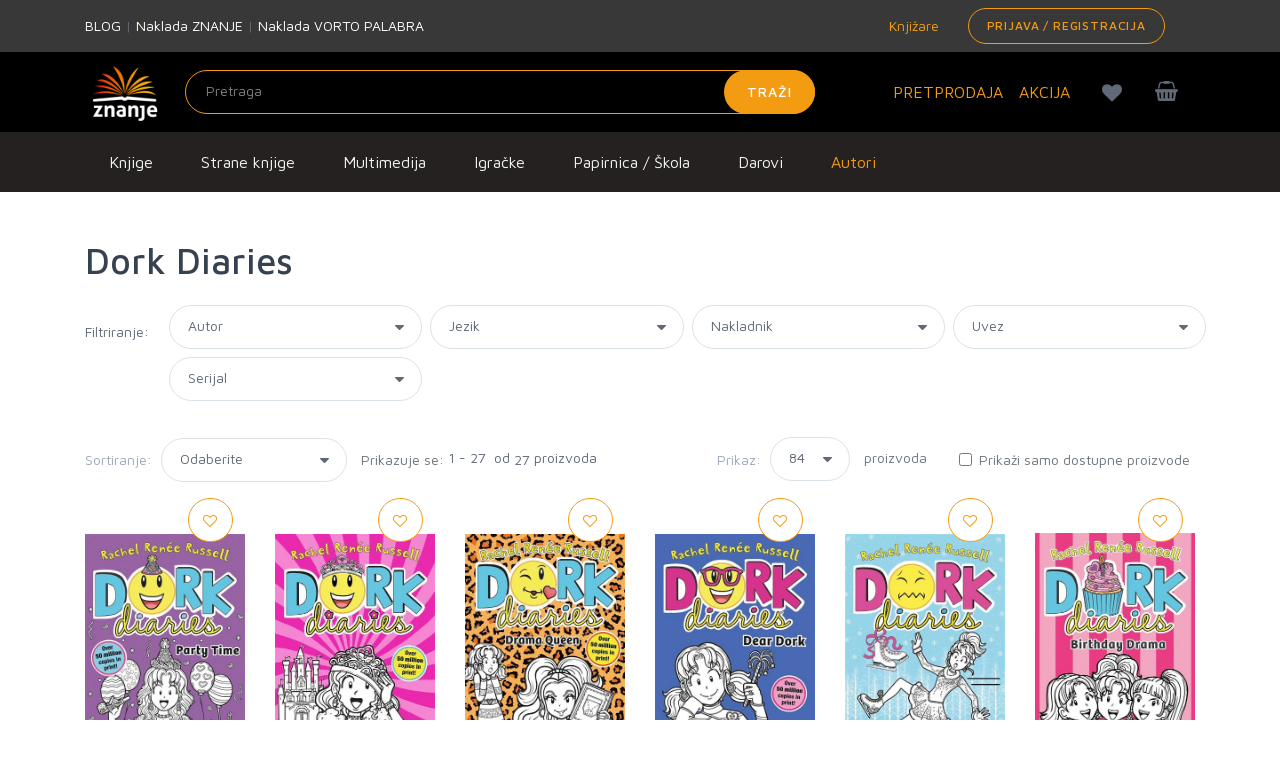

--- FILE ---
content_type: text/html;charset=UTF-8
request_url: https://znanje.hr/oznaka-proizvoda?searchBy=Serijal&query=Dork%20Diaries
body_size: 35760
content:
<!DOCTYPE html>
<html lang="hr" >
<head>
  <meta charset="utf-8">
  <meta itemprop="url" content="https://znanje.hr/oznaka-proizvoda?searchBy=Serijal&amp;query=Dork%20Diaries">
  <link rel="apple-touch-icon" sizes="57x57" href="/images/apple-icon-57x57.png">
  <link rel="apple-touch-icon" sizes="60x60" href="/images/apple-icon-60x60.png">
  <link rel="apple-touch-icon" sizes="72x72" href="/images/apple-icon-72x72.png">
  <link rel="apple-touch-icon" sizes="76x76" href="/images/apple-icon-76x76.png">
  <link rel="apple-touch-icon" sizes="114x114" href="/images/apple-icon-114x114.png">
  <link rel="apple-touch-icon" sizes="120x120" href="/images/apple-icon-120x120.png">
  <link rel="apple-touch-icon" sizes="144x144" href="/images/apple-icon-144x144.png">
  <link rel="apple-touch-icon" sizes="152x152" href="/images/apple-icon-152x152.png">
  <link rel="apple-touch-icon" sizes="180x180" href="/images/apple-icon-180x180.png">
  <link rel="icon" type="image/png" sizes="192x192" href="/images/android-icon-192x192.png">
  <link rel="icon" type="image/png" sizes="32x32" href="/images/favicon-32x32.png">
  <link rel="icon" type="image/png" sizes="96x96" href="/images/favicon-96x96.png">
  <link rel="icon" type="image/png" sizes="16x16" href="/images/favicon-16x16.png">
        <meta name="robots" content="index, follow">
    

  <meta name="msapplication-TileColor" content="#ffffff">
  <meta name="msapplication-TileImage" content="/images/ms-icon-144x144.png">
  <meta name="theme-color" content="#ffffff">

  <meta name="viewport" content="width=device-width, initial-scale=1, shrink-to-fit=no">
  <meta name="description" content="Oznaka proizvoda - Dork Diaries">
  <meta name="author" content="">
  <meta name="_csrf" content="07fa8ae3-d23c-422b-9187-65c85d637aa2">
  <title>Dork Diaries | Knjižara Znanje</title>
  <meta name="google-site-verification" content="f1XMfreUk9FVbmeACjXWLAWTFV8LpKChpiT-QmGQ1mk" />
  <!-- Google Tag Manager -->
    <script>(function(w,d,s,l,i){w[l]=w[l]||[];w[l].push({'gtm.start': new Date().getTime(),event:'gtm.js'});var f=d.getElementsByTagName(s)[0], j=d.createElement(s),dl=l!='dataLayer'?'&l='+l:'';j.async=true;j.src= 'https://www.googletagmanager.com/gtm.js?id='+i+dl;f.parentNode.insertBefore(j,f); })(window,document,'script','dataLayer','GTM-5V7PWQ8');</script>
  <!-- End Google Tag Manager -->

  <link rel="stylesheet" href="https://fonts.googleapis.com/css?family=Roboto:300,400,500,300italic">
  <link href="https://fonts.googleapis.com/css?family=Maven+Pro:400,500,700,900&amp;subset=latin-ext" rel="stylesheet">
  <link rel="stylesheet" href="/css/public.min.css?v=2023040601">
  <meta property="og:title" content="Dork Diaries | Knjižara Znanje" />
  <meta property="og:description" content="Oznaka proizvoda - Dork Diaries" />
      <meta property="og:image" content="https://znanje.hr/images/logo.jpg" />
    <meta property="og:type" content="website"/>
  <meta property="og:url" content="https://znanje.hr/oznaka-proizvoda?searchBy=Serijal&amp;query=Dork%20Diaries"/>
  <script>
  const toSnakeCase = str =>
  str &&
  str
    .match(/[A-Z]{2,}(?=[A-Z][a-z]+[0-9]*|\b)|[A-Z]?[a-z]+[0-9]*|[A-Z]|[0-9]+/g)
    .map(x => x.toLowerCase())
    .join('_');


  function getCookieForEvent(cname) {
      var name = cname + '=';
      var decodedCookie = decodeURIComponent(document.cookie);
      var ca = decodedCookie.split(';');
      for (var i = 0; i < ca.length; i++) {
          var c = ca[i];
          while (c.charAt(0) == ' ') {
              c = c.substring(1);
          }
          if (c.indexOf(name) == 0) {
              return c.substring(name.length, c.length);
          }
      }
      return '';
  }

  function setCookieForEvent(cname, cvalue, exdays) {
      var d = new Date();
      d.setTime(d.getTime() + (exdays*24*60*60*1000));
      var expires = 'expires='+ d.toUTCString();
      document.cookie = cname + '=' + cvalue + ';' + expires + ';path=/';
  }

  function rememberProductData(id, pageFrom, orderId){
    setCookieForEvent(id, JSON.stringify({'from': pageFrom, 'index': orderId}), 1);
  }
  function fetchProductData(id){
    try {
      return JSON.parse(getCookieForEvent(id))
    } catch (e) {
     console.log('invalid cookie for id: ' + id);
      return {};
    }
  }
  var globalItems = [];
  </script>
    
  
  <!-- Hotjar Tracking Code for znanje.hr -->
  <script>
      (function(h,o,t,j,a,r){
          h.hj=h.hj||function(){(h.hj.q=h.hj.q||[]).push(arguments)};
          h._hjSettings={hjid:1893060,hjsv:6};
          a=o.getElementsByTagName('head')[0];
          r=o.createElement('script');r.async=1;
          r.src=t+h._hjSettings.hjid+j+h._hjSettings.hjsv;
          a.appendChild(r);
      })(window,document,'https://static.hotjar.com/c/hotjar-','.js?sv=');
  </script>
  <script type="text/javascript">(function(w,s){var e=document.createElement("script");e.type="text/javascript";e.async=true;e.src="https://cdn.pagesense.io/js/arbona/79e593aa140e419893717532cc857c33.js";var x=document.getElementsByTagName("script")[0];x.parentNode.insertBefore(e,x);})(window,"script");</script>
      <script src="https://www.google.com/recaptcha/api.js"></script>
  </head>

<body class="redesign">
  <div id="searchOverlay" style="background-color: rgba(0,0,0,0.5); height: 100%; width: 100%; position:absolute; z-index: 1000; display: none;"></div>
  <div id="mm-page">
    <!--[if lt IE 8]>
<p class="browserupgrade">You are using an <strong>outdated</strong> browser. Please <a href="http://browsehappy.com/">upgrade your browser</a> to improve your experience.</p>
<![endif]-->
    <!-- Header -->
      <div class="preheader bg-medium-grey">
    <div class="container">
      <div class="row w-100 d-none d-md-table">
        <div class="col-md-3 d-table-cell w-50 align-middle">
          <a href="/blog" class="text-white">BLOG</a>
          <span> | </span>
          <a href="/oznaka-proizvoda?searchBy=Proizvođač&query=Znanje" class="text-white">Naklada ZNANJE</a>
          <span> | </span>
          <a href="/oznaka-proizvoda?searchBy=Proizvođač&query=Vorto Palabra" class="text-white">Naklada VORTO PALABRA</a>
        </div>
        <div class="col-md-6 text-right d-table-cell w-50 align-middle">
          <div class="d-table pull-right">
            <div class="d-table-cell align-middle">
              <a href="/knjizare" class="mr-3"><i class="fa fa-location"></i> Knjižare</a>
            </div>
            <div class="d-table-cell align middle">
                              <a class="btn btn-sm btn-outline-primary pull-right" href="/login">Prijava / Registracija</a>
                          </div>
          </div>
        </div>
      </div>

      <div class="d-table w-100 d-md-none py-3">
        <div class="d-table-cell align-middle">
          <a href="/knjizare"><i class="fa fa-location"></i> Knjižare</a>
        </div>
      </div>

    </div>
  </div>

<header class="hgradient">
  <div class="container">
    <div class="row">
      <div class="col-4 col-md-7 col-lg-8 d-table" style="height: 80px;">
        <div class="text-center text-md-left d-table-cell" style="width: 100px;">
          <a href="/" style="vertical-align: middle; height:100%; display: block;">
            <img class="navbar-brand-logo" src="/images/logo.jpg" title="Znanje" style="max-height: 80px; width: auto;">
          </a>
        </div>
        <div class="d-none d-md-table-cell align-middle ">
          <form class="form-inline my-0 h-100 inline-block align-right" method="GET" action="/pretraga" id="searchForm"  name="desktop">
                        <div class="w-100" style="z-index:1002;">
              <input class="form-control mr-sm-2 input-light" placeholder="Pretraga"
                     aria-label="Unesite pojam za pretragu" type="text" name="search_q" id="search_q" >
              <button class="btn btn-primary my-0" type="submit">Traži</button>
            </div>
          </form>
        </div>
      </div>
      <div class="col-8 col-md-5 col-lg-4 pl-0">
        <div style="z-index: 1001;"
           class="pull-right position-relative cart-wrapper d-block mt-2">
          <div class="d-table pull-right">
            <div class="d-table-cell align-middle">
              <a class="btn btn-outline d-block d-md-block d-lg-none pull-right mr-0" href="#my-menu-redesign" style="padding: 0px 15px;">
                <i class="fa fa-bars text-xl"></i>
              </a>
                              <a class="btn btn-outline pull-right mr-0" href="/kosarica" id="kosarica-btn" style="padding: 0px 15px;">
                  <i class="fa fa-shopping-basket text-xl "></i>
                                  </a>
                            <a class="btn btn-outline pull-right mr-0 d-block d-md-block d-lg-none" href="/lista-zelja" id="wishlist-btn" style="padding: 0px 15px;">
                <i class="fa fa-heart text-xl" id="headerheart"></i>
              </a>
              <a class="btn btn-outline pull-right mr-0 d-block d-md-block d-lg-none" href="/login" id="racun-btn" style="padding: 0px 15px;">
                <i class="fa fa-user text-xl"></i>
              </a>
            </div>
          </div>
        <div class="toolbar-dropdown" id="mini-cart">
            <p class="text-center mb-0">Vaša košarica je prazna.
        </p>
    
</div>
      </div>
      <div class="d-table pull-right h-100">
        <div class="align-middle d-none d-xl-table-cell h-100">
          <a href="/kategorija-proizvoda/pretprodaja" class="text-lg mr-3">PRETPRODAJA</a>
        </div>
        <div class="d-lg-table-cell align-middle d-none h-100">
          <a href="/kategorija-proizvoda/akcija" class="text-lg mt-4 mr-3">AKCIJA</a>
        </div>
        <div class="d-md-table-cell align-middle d-none h-100">
        <a class="btn btn-outline pull-right mr-0 d-none d-lg-block" href="/lista-zelja" id="wishlist-btn" style="padding: 0px 15px;">
          <i class="fa fa-heart text-xl" id="headerheartmobile"></i>
        </a>
        </div>
      </div>
    </div>
    <div class="container">
        <div class="row justify-content-center">
            <div class="col-10">
                <div id="results_search_q" class="bg-white position-absolute w-100" style="z-index: 1001;"></div>
            </div>
        </div>
    </div>


  </div>
</div>
   
<nav class="navbar navbar-expand-md navbar-dark bg-dark d-none d-xs-none d-sm-none d-md-none d-lg-block d-xl-block">
    <button class="navbar-toggler" type="button" data-toggle="collapse" data-target="#navbarsExampleDefault"
            aria-controls="navbarsExampleDefault" aria-expanded="false" aria-label="Prikaži / sakrij navigaciju">
      <span class="navbar-toggler-icon"></span>
    </button>
      <div class="row w-100">
        <div class="container">
          <div class="col-lg-12">
            <ul class="navbar-nav uppercase">
                                                                                                                                                                                                                                                                                                                                                                                                                                                                                                                                                                                                                                                                                                                                                                                                                                                                                                                                                                                                                                                                                                                                                                                                                                                                                                                                                                                                                                                                                                                                                                                                                                                                                                                                                                                                                                                                                                                                                                                                                                                                                                                                                                                                                                                                                                                                                                                                                                                                                                                                                                                                                                                                                                                                                                                                                                                                                                                                                                                                                                                                                                                                                                                                                                                                                                                                                                                                                                                                                                                  <li class="nav-item">
                    <a class="dropdown-item pt-3 pb-3" href="/kategorija-proizvoda/knjige/500" id="menuitem500" onmouseover="showmenu(500);" onmouseout="hidemenu(500);">
                      Knjige                    </a>
                  </li>
                                                                <li class="nav-item">
                    <a class="dropdown-item pt-3 pb-3" href="/kategorija-proizvoda/strane-knjige/505" id="menuitem505" onmouseover="showmenu(505);" onmouseout="hidemenu(505);">
                      Strane knjige                    </a>
                  </li>
                                                                                                                                                                                                                                                                                                                                                                            <li class="nav-item">
                    <a class="dropdown-item pt-3 pb-3" href="/kategorija-proizvoda/multimedija/510" id="menuitem510" onmouseover="showmenu(510);" onmouseout="hidemenu(510);">
                      Multimedija                    </a>
                  </li>
                                                                                                                                                                                                                                                                                                                                                                                                                                                                                                                                                                                                                                                                                                                                                                                                                                                                                                                                                                                                                                                                                                                                                                                                                                                                                                                                                                                                                                                                                                                                  <li class="nav-item">
                    <a class="dropdown-item pt-3 pb-3" href="/kategorija-proizvoda/igracke/540" id="menuitem540" onmouseover="showmenu(540);" onmouseout="hidemenu(540);">
                      Igračke                    </a>
                  </li>
                                                                                                                                                                                                                                                                                                                                                                                                                                                                                                                                                                                                                                                          <li class="nav-item">
                    <a class="dropdown-item pt-3 pb-3" href="/kategorija-proizvoda/papirnica---skola/550" id="menuitem550" onmouseover="showmenu(550);" onmouseout="hidemenu(550);">
                      Papirnica / Škola                    </a>
                  </li>
                                                                                                                                                                                                                                                                                                                                                                                                                                        <li class="nav-item">
                    <a class="dropdown-item pt-3 pb-3" href="/kategorija-proizvoda/darovi-/560" id="menuitem560" onmouseover="showmenu(560);" onmouseout="hidemenu(560);">
                      Darovi                     </a>
                  </li>
                                                                                                                                                                                                                                                                                                                                                                                                                                                                                                                                                                                                                                                                                                                                                                                                                                                                                                                                                                                                                                                                                                                                                                                                                                                                                                <li class="nav-item">
                    <a class="dropdown-item pt-3 pb-3 text-orange" href="/autori">Autori</a>
                  </li>
            </ul>
          </div>
        </div>
      </div>
                                                                                                                                                                                                                                                                                                                                                                                                                                                                                                                                                                                                                                                                                                                                                                                                                                                                                                                                                                                                                                                                                                                                                                                                                                                                                                                                                                                                                                                                                                                                                                                                                                              <div class="row bg-grey p-0 m-0 w-100 menurow">
            <div class="container p-2 pt-3" id="menu500" style="display: none;" onmouseover="showmenu(500);" onmouseout="hidemenu(500);">
              <div class="row text-white">
                <div class="nav flex-column nav-pills col-sm-3" id="v-pills-tab" role="tablist" aria-orientation="vertical">
                                                            <a class="nav-link tab-link active" id="v-pills-home-tab" data-toggle="tab-hover" data-target="#v-pills-home500010" href="/kategorija-proizvoda/knjizevnost/500010" role="tab" aria-controls="v-pills-home" aria-selected="true">Književnost</a>
                                                                                                                                                                                                                                                                                                                                                                                                                                                                                                                  <a class="nav-link tab-link " id="v-pills-home-tab" data-toggle="tab-hover" data-target="#v-pills-home500020" href="/kategorija-proizvoda/publicistika/500020" role="tab" aria-controls="v-pills-home" aria-selected="true">Publicistika</a>
                                                                                                                                                                                                                                                                                                                                                                                                                                                                                                                                                                                                                                                                                                                                                                                                                                                                                                                                                                                                                                                                                                                                                  <a class="nav-link tab-link " id="v-pills-home-tab" data-toggle="tab-hover" data-target="#v-pills-home500030" href="/kategorija-proizvoda/knjige-za-djecu/500030" role="tab" aria-controls="v-pills-home" aria-selected="true">Knjige za djecu</a>
                                                                                                                                                                                                                                                                                                                                                                                                                                      <a class="nav-link tab-link " id="v-pills-home-tab" data-toggle="tab-hover" data-target="#v-pills-home500040" href="/kategorija-proizvoda/stripovi/500040" role="tab" aria-controls="v-pills-home" aria-selected="true">Stripovi</a>
                                                                                                                                                                        </div>
                <div class="tab-content  col-sm-9" id="v-pills-tabContent">
                                                            <div class="tab-pane fade show active" id="v-pills-home500010" role="tabpanel" aria-labelledby="v-pills-home-tab">
                        <div class="row">
                                                                                    <div class="col-sm-4 my-2"><a href="/kategorija-proizvoda/povijesni-romani/500010010" class="text-black">Povijesni romani</a></div>
                                                                                                                <div class="col-sm-4 my-2"><a href="/kategorija-proizvoda/ljubavni-i-erotski-romani/500010020" class="text-black">Ljubavni i erotski romani</a></div>
                                                                                                                <div class="col-sm-4 my-2"><a href="/kategorija-proizvoda/trileri-i-kriminalisticki-romani/500010030" class="text-black">Trileri i kriminalistički romani</a></div>
                                                                                                                <div class="col-sm-4 my-2"><a href="/kategorija-proizvoda/lijepa-knjizevnost/500010040" class="text-black">Lijepa književnost</a></div>
                                                                                                                <div class="col-sm-4 my-2"><a href="/kategorija-proizvoda/young-adult/500010050" class="text-black">Young adult</a></div>
                                                                                                                <div class="col-sm-4 my-2"><a href="/kategorija-proizvoda/fantasy-sf-horror/500010060" class="text-black">Fantasy, SF, Horror</a></div>
                                                                                                                <div class="col-sm-4 my-2"><a href="/kategorija-proizvoda/klasici-i-lektire/500010070" class="text-black">Klasici i lektire</a></div>
                                                                                                                <div class="col-sm-4 my-2"><a href="/kategorija-proizvoda/poezija/500010080" class="text-black">Poezija</a></div>
                                                                                                                <div class="col-sm-4 my-2"><a href="/kategorija-proizvoda/drama/500010090" class="text-black">Drama</a></div>
                                                                                                                <div class="col-sm-4 my-2"><a href="/kategorija-proizvoda/putopisi/500010100" class="text-black">Putopisi</a></div>
                                                                                                                <div class="col-sm-4 my-2"><a href="/kategorija-proizvoda/domaca-i-regionalna-knjizevnost/500010110" class="text-black">Domaća i regionalna književnost</a></div>
                                                                              </div>
                      </div>
                                                                                                                                                                                                                                                                                                                                                                                                                                                                                                                  <div class="tab-pane " id="v-pills-home500020" role="tabpanel" aria-labelledby="v-pills-home-tab">
                        <div class="row">
                                                                                    <div class="col-sm-4 my-2"><a href="/kategorija-proizvoda/prirucnici/500020010" class="text-black">Priručnici</a></div>
                                                                                                                                                                                                                                                                                                                                                                                                                                                                                                          <div class="col-sm-4 my-2"><a href="/kategorija-proizvoda/duhovnost/500020020" class="text-black">Duhovnost</a></div>
                                                                                                                <div class="col-sm-4 my-2"><a href="/kategorija-proizvoda/religija/500020025" class="text-black">Religija</a></div>
                                                                                                                <div class="col-sm-4 my-2"><a href="/kategorija-proizvoda/popularna-psihologija/500020030" class="text-black">Popularna psihologija</a></div>
                                                                                                                <div class="col-sm-4 my-2"><a href="/kategorija-proizvoda/povijest/500020040" class="text-black">Povijest</a></div>
                                                                                                                <div class="col-sm-4 my-2"><a href="/kategorija-proizvoda/politika/500020050" class="text-black">Politika</a></div>
                                                                                                                <div class="col-sm-4 my-2"><a href="/kategorija-proizvoda/glazba/500020055" class="text-black">Glazba</a></div>
                                                                                                                <div class="col-sm-4 my-2"><a href="/kategorija-proizvoda/biografije-autobiografije-memoari/500020060" class="text-black">Biografije, autobiografije, memoari</a></div>
                                                                                                                <div class="col-sm-4 my-2"><a href="/kategorija-proizvoda/monografije/500020065" class="text-black">Monografije</a></div>
                                                                                                                <div class="col-sm-4 my-2"><a href="/kategorija-proizvoda/strucna-i-znanstvena-literatura/500020070" class="text-black">Stručna i znanstvena literatura</a></div>
                                                                                                                                                                                                                                                                                                                                                                                                                                                                                                          <div class="col-sm-4 my-2"><a href="/kategorija-proizvoda/rjecnici-gramatike-udzbenici/500020080" class="text-black">Rječnici, gramatike, udžbenici</a></div>
                                                                                                                <div class="col-sm-4 my-2"><a href="/kategorija-proizvoda/popularna-znanost/500020090" class="text-black">Popularna znanost</a></div>
                                                                                                                <div class="col-sm-4 my-2"><a href="/kategorija-proizvoda/turistika/500020100" class="text-black">Turistika</a></div>
                                                                              </div>
                      </div>
                                                                                                                                                                                                                                                                                                                                                                                                                                                                                                                                                                                                                                                                                                                                                                                                                                                                                                                                                                                                                                                                                                                                                  <div class="tab-pane " id="v-pills-home500030" role="tabpanel" aria-labelledby="v-pills-home-tab">
                        <div class="row">
                                                                                    <div class="col-sm-4 my-2"><a href="/kategorija-proizvoda/bojanke-za-djecu/500030010" class="text-black">Bojanke za djecu</a></div>
                                                                                                                <div class="col-sm-4 my-2"><a href="/kategorija-proizvoda/slikovnice-za-djecu/500030020" class="text-black">Slikovnice za djecu</a></div>
                                                                                                                <div class="col-sm-4 my-2"><a href="/kategorija-proizvoda/bajke-basne-price/500030030" class="text-black">Bajke, basne, priče</a></div>
                                                                                                                <div class="col-sm-4 my-2"><a href="/kategorija-proizvoda/knjige-igracke/500030040" class="text-black">Knjige - igračke</a></div>
                                                                                                                <div class="col-sm-4 my-2"><a href="/kategorija-proizvoda/edukacija-i-aktivnosti/500030050" class="text-black">Edukacija i aktivnosti</a></div>
                                                                                                                <div class="col-sm-4 my-2"><a href="/kategorija-proizvoda/djecji-romani/500030060" class="text-black">Dječji romani</a></div>
                                                                                                                <div class="col-sm-4 my-2"><a href="/kategorija-proizvoda/enciklopedije-i-prirucnici/500030070" class="text-black">Enciklopedije i priručnici</a></div>
                                                                                                                <div class="col-sm-4 my-2"><a href="/kategorija-proizvoda/djecji-klasici-i-lektire/500030080" class="text-black">Dječji klasici i lektire</a></div>
                                                                                                                <div class="col-sm-4 my-2"><a href="/kategorija-proizvoda/djecje-biblije-i-duhovnost/500030090" class="text-black">Dječje biblije i duhovnost</a></div>
                                                                              </div>
                      </div>
                                                                                                                                                                                                                                                                                                                                                                                                                                      <div class="tab-pane " id="v-pills-home500040" role="tabpanel" aria-labelledby="v-pills-home-tab">
                        <div class="row">
                                                                                    <div class="col-sm-4 my-2"><a href="/kategorija-proizvoda/stripovi-za-odrasle/500040010" class="text-black">Stripovi za odrasle</a></div>
                                                                                                                <div class="col-sm-4 my-2"><a href="/kategorija-proizvoda/stripovi-za-djecu/500040020" class="text-black">Stripovi za djecu</a></div>
                                                                                                                <div class="col-sm-4 my-2"><a href="/kategorija-proizvoda/graficki-romani/500040030" class="text-black">Grafički romani</a></div>
                                                                              </div>
                      </div>
                                                                                                                                                                        </div>
              </div>
        </div>
                              <div class="row bg-grey p-0 m-0 w-100 menurow">
            <div class="container p-2 pt-3" id="menu505" style="display: none;" onmouseover="showmenu(505);" onmouseout="hidemenu(505);">
              <div class="row text-white">
                <div class="nav flex-column nav-pills col-sm-3" id="v-pills-tab" role="tablist" aria-orientation="vertical">
                                                            <a class="nav-link tab-link active" id="v-pills-home-tab" data-toggle="tab-hover" data-target="#v-pills-home505010" href="/kategorija-proizvoda/knjizevnost/505010" role="tab" aria-controls="v-pills-home" aria-selected="true">Književnost</a>
                                                                                                                                                                                                                                                                                                                                                                                                                                                                                                                  <a class="nav-link tab-link " id="v-pills-home-tab" data-toggle="tab-hover" data-target="#v-pills-home505020" href="/kategorija-proizvoda/publicistika/505020" role="tab" aria-controls="v-pills-home" aria-selected="true">Publicistika</a>
                                                                                                                                                                                                                                                                                                                                                                                                                                                                                                                                                                                                                                    <a class="nav-link tab-link " id="v-pills-home-tab" data-toggle="tab-hover" data-target="#v-pills-home505030" href="/kategorija-proizvoda/knjige-za-djecu/505030" role="tab" aria-controls="v-pills-home" aria-selected="true">Knjige za djecu</a>
                                                                                                                                                                                                                                                                                                                                                                                                <a class="nav-link tab-link " id="v-pills-home-tab" data-toggle="tab-hover" data-target="#v-pills-home505040" href="/kategorija-proizvoda/stripovi/505040" role="tab" aria-controls="v-pills-home" aria-selected="true">Stripovi</a>
                                                                                                                                                                                                                                        <a class="nav-link tab-link " id="v-pills-home-tab" data-toggle="tab-hover" data-target="#v-pills-home505050" href="/kategorija-proizvoda/humanisticke-i-drustvene-znanosti/505050" role="tab" aria-controls="v-pills-home" aria-selected="true">Humanističke i društvene znanosti</a>
                                                                                                                                                                                                                                                                                                                                                                                                <a class="nav-link tab-link " id="v-pills-home-tab" data-toggle="tab-hover" data-target="#v-pills-home505060" href="/kategorija-proizvoda/prirodne-znanosti/505060" role="tab" aria-controls="v-pills-home" aria-selected="true">Prirodne znanosti</a>
                                                                                                                                                                                                                                                                                                                    <a class="nav-link tab-link " id="v-pills-home-tab" data-toggle="tab-hover" data-target="#v-pills-home505070" href="/kategorija-proizvoda/primijenjene-znanosti/505070" role="tab" aria-controls="v-pills-home" aria-selected="true">Primijenjene znanosti</a>
                                                                                                                                                            <a class="nav-link tab-link " id="v-pills-home-tab" data-toggle="tab-hover" data-target="#v-pills-home505080" href="/kategorija-proizvoda/umjetnost/505080" role="tab" aria-controls="v-pills-home" aria-selected="true">Umjetnost</a>
                                                                                                                                                                                                                                                                                                                                                                                                <a class="nav-link tab-link " id="v-pills-home-tab" data-toggle="tab-hover" data-target="#v-pills-home505090" href="/kategorija-proizvoda/obrazovanje/505090" role="tab" aria-controls="v-pills-home" aria-selected="true">Obrazovanje</a>
                                                                                                                                                                                                                                                                                                                                                          <a class="nav-link tab-link " id="v-pills-home-tab" data-toggle="tab-hover" data-target="#v-pills-home505100" href="/kategorija-proizvoda/turistika-putovanja/505100" role="tab" aria-controls="v-pills-home" aria-selected="true">Turistika, Putovanja</a>
                                                                                                                                                                                                                                        <a class="nav-link tab-link " id="v-pills-home-tab" data-toggle="tab-hover" data-target="#v-pills-home505110" href="/kategorija-proizvoda/medicina/505110" role="tab" aria-controls="v-pills-home" aria-selected="true">Medicina</a>
                                                                                <a class="nav-link tab-link " id="v-pills-home-tab" data-toggle="tab-hover" data-target="#v-pills-home505120" href="/kategorija-proizvoda/ostalo/505120" role="tab" aria-controls="v-pills-home" aria-selected="true">Ostalo</a>
                                                      </div>
                <div class="tab-content  col-sm-9" id="v-pills-tabContent">
                                                            <div class="tab-pane fade show active" id="v-pills-home505010" role="tabpanel" aria-labelledby="v-pills-home-tab">
                        <div class="row">
                                                                                    <div class="col-sm-4 my-2"><a href="/kategorija-proizvoda/povijesni-roman/505010010" class="text-black">Povijesni roman</a></div>
                                                                                                                <div class="col-sm-4 my-2"><a href="/kategorija-proizvoda/ljubavni-roman/505010020" class="text-black">Ljubavni roman</a></div>
                                                                                                                <div class="col-sm-4 my-2"><a href="/kategorija-proizvoda/trileri-i-kriminalisticki-romani/505010030" class="text-black">Trileri i kriminalistički romani</a></div>
                                                                                                                <div class="col-sm-4 my-2"><a href="/kategorija-proizvoda/young-adult/505010040" class="text-black">Young adult</a></div>
                                                                                                                <div class="col-sm-4 my-2"><a href="/kategorija-proizvoda/fantasy-sf-i-horror/505010050" class="text-black">Fantasy, SF i Horror</a></div>
                                                                                                                <div class="col-sm-4 my-2"><a href="/kategorija-proizvoda/beletristika/505010060" class="text-black">Beletristika</a></div>
                                                                                                                <div class="col-sm-4 my-2"><a href="/kategorija-proizvoda/klasici/505010070" class="text-black">Klasici</a></div>
                                                                                                                <div class="col-sm-4 my-2"><a href="/kategorija-proizvoda/poezija/505010080" class="text-black">Poezija</a></div>
                                                                                                                <div class="col-sm-4 my-2"><a href="/kategorija-proizvoda/drama/505010090" class="text-black">Drama</a></div>
                                                                                                                <div class="col-sm-4 my-2"><a href="/kategorija-proizvoda/domaca-knjizevnost-u-prijevodu/505010110" class="text-black">Domaća književnost u prijevodu</a></div>
                                                                                                                <div class="col-sm-4 my-2"><a href="/kategorija-proizvoda/knjige-na-njemackom/505010120" class="text-black">Knjige na Njemačkom</a></div>
                                                                              </div>
                      </div>
                                                                                                                                                                                                                                                                                                                                                                                                                                                                                                                  <div class="tab-pane " id="v-pills-home505020" role="tabpanel" aria-labelledby="v-pills-home-tab">
                        <div class="row">
                                                                                    <div class="col-sm-4 my-2"><a href="/kategorija-proizvoda/duhovnost/505020010" class="text-black">Duhovnost</a></div>
                                                                                                                <div class="col-sm-4 my-2"><a href="/kategorija-proizvoda/popularna-psihologija/505020020" class="text-black">Popularna psihologija</a></div>
                                                                                                                <div class="col-sm-4 my-2"><a href="/kategorija-proizvoda/zivotinje/505020030" class="text-black">Životinje</a></div>
                                                                                                                <div class="col-sm-4 my-2"><a href="/kategorija-proizvoda/vrtlarstvo/505020040" class="text-black">Vrtlarstvo</a></div>
                                                                                                                <div class="col-sm-4 my-2"><a href="/kategorija-proizvoda/kuharice/505020050" class="text-black">Kuharice</a></div>
                                                                                                                <div class="col-sm-4 my-2"><a href="/kategorija-proizvoda/zdravlje/505020060" class="text-black">Zdravlje</a></div>
                                                                                                                <div class="col-sm-4 my-2"><a href="/kategorija-proizvoda/roditeljstvo/505020070" class="text-black">Roditeljstvo</a></div>
                                                                                                                <div class="col-sm-4 my-2"><a href="/kategorija-proizvoda/biografije-autobiografije-memoari/505020080" class="text-black">Biografije, Autobiografije, Memoari</a></div>
                                                                                                                <div class="col-sm-4 my-2"><a href="/kategorija-proizvoda/popularna-znanost/505020090" class="text-black">Popularna znanost</a></div>
                                                                                                                <div class="col-sm-4 my-2"><a href="/kategorija-proizvoda/politika/505020100" class="text-black">Politika</a></div>
                                                                                                                <div class="col-sm-4 my-2"><a href="/kategorija-proizvoda/astrologija-ezoterija/505020110" class="text-black">Astrologija, Ezoterija</a></div>
                                                                                                                <div class="col-sm-4 my-2"><a href="/kategorija-proizvoda/poduzetnistvo/505020120" class="text-black">Poduzetništvo</a></div>
                                                                                                                <div class="col-sm-4 my-2"><a href="/kategorija-proizvoda/sport/505020130" class="text-black">Sport</a></div>
                                                                                                                <div class="col-sm-4 my-2"><a href="/kategorija-proizvoda/mitologija/505020140" class="text-black">Mitologija</a></div>
                                                                              </div>
                      </div>
                                                                                                                                                                                                                                                                                                                                                                                                                                                                                                                                                                                                                                    <div class="tab-pane " id="v-pills-home505030" role="tabpanel" aria-labelledby="v-pills-home-tab">
                        <div class="row">
                                                                                    <div class="col-sm-4 my-2"><a href="/kategorija-proizvoda/bojanke-za-djecu/505030010" class="text-black">Bojanke za djecu</a></div>
                                                                                                                <div class="col-sm-4 my-2"><a href="/kategorija-proizvoda/slikovnice-za-djecu/505030020" class="text-black">Slikovnice za djecu</a></div>
                                                                                                                <div class="col-sm-4 my-2"><a href="/kategorija-proizvoda/bajke-basne-price/505030030" class="text-black">Bajke, basne, priče</a></div>
                                                                                                                <div class="col-sm-4 my-2"><a href="/kategorija-proizvoda/knjige-igracke/505030040" class="text-black">Knjige - igračke</a></div>
                                                                                                                <div class="col-sm-4 my-2"><a href="/kategorija-proizvoda/edukacija-i-aktivnost/505030050" class="text-black">Edukacija i aktivnost</a></div>
                                                                                                                <div class="col-sm-4 my-2"><a href="/kategorija-proizvoda/djecji-roman/505030060" class="text-black">Dječji roman</a></div>
                                                                                                                <div class="col-sm-4 my-2"><a href="/kategorija-proizvoda/enciklopedije-i-prirucnici/505030070" class="text-black">Enciklopedije i priručnici</a></div>
                                                                                                                <div class="col-sm-4 my-2"><a href="/kategorija-proizvoda/djecji-klasici-i-lektire/505030080" class="text-black">Dječji klasici i lektire</a></div>
                                                                              </div>
                      </div>
                                                                                                                                                                                                                                                                                                                                                                                                <div class="tab-pane " id="v-pills-home505040" role="tabpanel" aria-labelledby="v-pills-home-tab">
                        <div class="row">
                                                                                    <div class="col-sm-4 my-2"><a href="/kategorija-proizvoda/strip-za-odrasle/505040010" class="text-black">Strip za odrasle</a></div>
                                                                                                                <div class="col-sm-4 my-2"><a href="/kategorija-proizvoda/strip-za-djecu/505040020" class="text-black">Strip za djecu</a></div>
                                                                                                                <div class="col-sm-4 my-2"><a href="/kategorija-proizvoda/manga/505040030" class="text-black">Manga</a></div>
                                                                                                                <div class="col-sm-4 my-2"><a href="/kategorija-proizvoda/graficki-romani/505040040" class="text-black">Grafički romani</a></div>
                                                                              </div>
                      </div>
                                                                                                                                                                                                                                        <div class="tab-pane " id="v-pills-home505050" role="tabpanel" aria-labelledby="v-pills-home-tab">
                        <div class="row">
                                                                                    <div class="col-sm-4 my-2"><a href="/kategorija-proizvoda/filozofija/505050010" class="text-black">Filozofija</a></div>
                                                                                                                <div class="col-sm-4 my-2"><a href="/kategorija-proizvoda/psihologija/505050020" class="text-black">Psihologija</a></div>
                                                                                                                <div class="col-sm-4 my-2"><a href="/kategorija-proizvoda/religija-i-teologija/505050030" class="text-black">Religija i Teologija</a></div>
                                                                                                                <div class="col-sm-4 my-2"><a href="/kategorija-proizvoda/sociologija/505050040" class="text-black">Sociologija</a></div>
                                                                                                                <div class="col-sm-4 my-2"><a href="/kategorija-proizvoda/filologija/505050050" class="text-black">Filologija</a></div>
                                                                                                                <div class="col-sm-4 my-2"><a href="/kategorija-proizvoda/ekonomija/505050060" class="text-black">Ekonomija</a></div>
                                                                                                                <div class="col-sm-4 my-2"><a href="/kategorija-proizvoda/etnologija-i-antropologija/505050080" class="text-black">Etnologija i Antropologija</a></div>
                                                                                                                <div class="col-sm-4 my-2"><a href="/kategorija-proizvoda/povijest-i-arheologija/505050090" class="text-black">Povijest i Arheologija</a></div>
                                                                              </div>
                      </div>
                                                                                                                                                                                                                                                                                                                                                                                                <div class="tab-pane " id="v-pills-home505060" role="tabpanel" aria-labelledby="v-pills-home-tab">
                        <div class="row">
                                                                                    <div class="col-sm-4 my-2"><a href="/kategorija-proizvoda/matematika/505060010" class="text-black">Matematika</a></div>
                                                                                                                <div class="col-sm-4 my-2"><a href="/kategorija-proizvoda/astronomija-i-astrofizika/505060020" class="text-black">Astronomija i Astrofizika</a></div>
                                                                                                                <div class="col-sm-4 my-2"><a href="/kategorija-proizvoda/fizika/505060030" class="text-black">Fizika</a></div>
                                                                                                                <div class="col-sm-4 my-2"><a href="/kategorija-proizvoda/kemija/505060040" class="text-black">Kemija</a></div>
                                                                                                                <div class="col-sm-4 my-2"><a href="/kategorija-proizvoda/geografija-i-geologija/505060050" class="text-black">Geografija i Geologija</a></div>
                                                                                                                <div class="col-sm-4 my-2"><a href="/kategorija-proizvoda/biologija-i-ekologija/505060060" class="text-black">Biologija i ekologija</a></div>
                                                                              </div>
                      </div>
                                                                                                                                                                                                                                                                                                                    <div class="tab-pane " id="v-pills-home505070" role="tabpanel" aria-labelledby="v-pills-home-tab">
                        <div class="row">
                                                                                    <div class="col-sm-4 my-2"><a href="/kategorija-proizvoda/veterina/505070010" class="text-black">Veterina</a></div>
                                                                                                                <div class="col-sm-4 my-2"><a href="/kategorija-proizvoda/informatika-programiranje/505070050" class="text-black">Informatika, Programiranje</a></div>
                                                                              </div>
                      </div>
                                                                                                                                                            <div class="tab-pane " id="v-pills-home505080" role="tabpanel" aria-labelledby="v-pills-home-tab">
                        <div class="row">
                                                                                    <div class="col-sm-4 my-2"><a href="/kategorija-proizvoda/arhitektura-i-urbanizam/505080010" class="text-black">Arhitektura i Urbanizam</a></div>
                                                                                                                <div class="col-sm-4 my-2"><a href="/kategorija-proizvoda/likovna-umjetnost-i-kiparstvo/505080020" class="text-black">Likovna umjetnost i Kiparstvo</a></div>
                                                                                                                <div class="col-sm-4 my-2"><a href="/kategorija-proizvoda/dizajn/505080040" class="text-black">Dizajn</a></div>
                                                                                                                <div class="col-sm-4 my-2"><a href="/kategorija-proizvoda/moda/505080050" class="text-black">Moda</a></div>
                                                                                                                <div class="col-sm-4 my-2"><a href="/kategorija-proizvoda/obrti/505080060" class="text-black">Obrti</a></div>
                                                                                                                <div class="col-sm-4 my-2"><a href="/kategorija-proizvoda/glazba/505080070" class="text-black">Glazba</a></div>
                                                                                                                <div class="col-sm-4 my-2"><a href="/kategorija-proizvoda/film/505080090" class="text-black">Film</a></div>
                                                                                                                <div class="col-sm-4 my-2"><a href="/kategorija-proizvoda/fotografija/505080100" class="text-black">Fotografija</a></div>
                                                                              </div>
                      </div>
                                                                                                                                                                                                                                                                                                                                                                                                <div class="tab-pane " id="v-pills-home505090" role="tabpanel" aria-labelledby="v-pills-home-tab">
                        <div class="row">
                                                                                    <div class="col-sm-4 my-2"><a href="/kategorija-proizvoda/udzbenici/505090010" class="text-black">Udžbenici</a></div>
                                                                                                                <div class="col-sm-4 my-2"><a href="/kategorija-proizvoda/gramatike/505090020" class="text-black">Gramatike</a></div>
                                                                                                                <div class="col-sm-4 my-2"><a href="/kategorija-proizvoda/rjecnici/505090030" class="text-black">Rječnici</a></div>
                                                                                                                <div class="col-sm-4 my-2"><a href="/kategorija-proizvoda/-jezicni-tecajevi-samostalno-ucenje/505090040" class="text-black"> Jezični tečajevi/samostalno učenje</a></div>
                                                                                                                <div class="col-sm-4 my-2"><a href="/kategorija-proizvoda/lingvistika/505090060" class="text-black">Lingvistika</a></div>
                                                                                                                <div class="col-sm-4 my-2"><a href="/kategorija-proizvoda/numicon/505090080" class="text-black">Numicon</a></div>
                                                                                                                <div class="col-sm-4 my-2"><a href="/kategorija-proizvoda/readers/505090090" class="text-black">Readers</a></div>
                                                                              </div>
                      </div>
                                                                                                                                                                                                                                                                                                                                                          <div class="tab-pane " id="v-pills-home505100" role="tabpanel" aria-labelledby="v-pills-home-tab">
                        <div class="row">
                                                                                    <div class="col-sm-4 my-2"><a href="/kategorija-proizvoda/turisticki-vodici/505100010" class="text-black">Turistički vodiči</a></div>
                                                                                                                <div class="col-sm-4 my-2"><a href="/kategorija-proizvoda/planovi-i-karte/505100020" class="text-black">Planovi i karte</a></div>
                                                                                                                <div class="col-sm-4 my-2"><a href="/kategorija-proizvoda/monografije/505100030" class="text-black">Monografije</a></div>
                                                                                                                <div class="col-sm-4 my-2"><a href="/kategorija-proizvoda/jezicni-prirucnici/505100040" class="text-black">Jezični priručnici</a></div>
                                                                              </div>
                      </div>
                                                                                                                                                                                                                                        <div class="tab-pane " id="v-pills-home505110" role="tabpanel" aria-labelledby="v-pills-home-tab">
                        <div class="row">
                                                  </div>
                      </div>
                                                                                <div class="tab-pane " id="v-pills-home505120" role="tabpanel" aria-labelledby="v-pills-home-tab">
                        <div class="row">
                                                  </div>
                      </div>
                                                      </div>
              </div>
        </div>
                                                                                                                                                                          <div class="row bg-grey p-0 m-0 w-100 menurow">
            <div class="container p-2 pt-3" id="menu510" style="display: none;" onmouseover="showmenu(510);" onmouseout="hidemenu(510);">
              <div class="row text-white">
                <div class="nav flex-column nav-pills col-sm-3" id="v-pills-tab" role="tablist" aria-orientation="vertical">
                                                            <a class="nav-link tab-link active" id="v-pills-home-tab" data-toggle="tab-hover" data-target="#v-pills-home510020" href="/kategorija-proizvoda/racunalna-periferija/510020" role="tab" aria-controls="v-pills-home" aria-selected="true">Računalna periferija</a>
                                                                                                                                                                                                                                                                                                                                                                                                                                      <a class="nav-link tab-link " id="v-pills-home-tab" data-toggle="tab-hover" data-target="#v-pills-home510040" href="/kategorija-proizvoda/igre/510040" role="tab" aria-controls="v-pills-home" aria-selected="true">Igre</a>
                                                                                <a class="nav-link tab-link " id="v-pills-home-tab" data-toggle="tab-hover" data-target="#v-pills-home510060" href="/kategorija-proizvoda/dodaci-za-mobitele/510060" role="tab" aria-controls="v-pills-home" aria-selected="true">Dodaci za mobitele</a>
                                                                                                                                                                                                              </div>
                <div class="tab-content  col-sm-9" id="v-pills-tabContent">
                                                            <div class="tab-pane fade show active" id="v-pills-home510020" role="tabpanel" aria-labelledby="v-pills-home-tab">
                        <div class="row">
                                                                                    <div class="col-sm-4 my-2"><a href="/kategorija-proizvoda/misevi-i-podloge/510020010" class="text-black">Miševi i podloge</a></div>
                                                                                                                                                                                                                                                                                  <div class="col-sm-4 my-2"><a href="/kategorija-proizvoda/tipkovnice/510020030" class="text-black">Tipkovnice</a></div>
                                                                                                                <div class="col-sm-4 my-2"><a href="/kategorija-proizvoda/slusalice/510020050" class="text-black">Slušalice</a></div>
                                                                                                                <div class="col-sm-4 my-2"><a href="/kategorija-proizvoda/kontroleri/510020060" class="text-black">Kontroleri</a></div>
                                                                                                                                                                                          </div>
                      </div>
                                                                                                                                                                                                                                                                                                                                                                                                                                      <div class="tab-pane " id="v-pills-home510040" role="tabpanel" aria-labelledby="v-pills-home-tab">
                        <div class="row">
                                                  </div>
                      </div>
                                                                                <div class="tab-pane " id="v-pills-home510060" role="tabpanel" aria-labelledby="v-pills-home-tab">
                        <div class="row">
                                                                                    <div class="col-sm-4 my-2"><a href="/kategorija-proizvoda/slusalice/510060010" class="text-black">Slušalice</a></div>
                                                                                                                                                                                                                                                </div>
                      </div>
                                                                                                                                                                                                              </div>
              </div>
        </div>
                                            <div class="row bg-grey p-0 m-0 w-100 menurow">
            <div class="container p-2 pt-3" id="menu999" style="display: none;" onmouseover="showmenu(999);" onmouseout="hidemenu(999);">
              <div class="row text-white">
                <div class="nav flex-column nav-pills col-sm-3" id="v-pills-tab" role="tablist" aria-orientation="vertical">
                                  </div>
                <div class="tab-content  col-sm-9" id="v-pills-tabContent">
                                  </div>
              </div>
        </div>
                                                                                                                                                                                                                                                                                                                                                                                                                                                                                                                                                                                                                                                                                    <div class="row bg-grey p-0 m-0 w-100 menurow">
            <div class="container p-2 pt-3" id="menu540" style="display: none;" onmouseover="showmenu(540);" onmouseout="hidemenu(540);">
              <div class="row text-white">
                <div class="nav flex-column nav-pills col-sm-3" id="v-pills-tab" role="tablist" aria-orientation="vertical">
                                                            <a class="nav-link tab-link active" id="v-pills-home-tab" data-toggle="tab-hover" data-target="#v-pills-home540005" href="/kategorija-proizvoda/drustvene-igre/540005" role="tab" aria-controls="v-pills-home" aria-selected="true">Društvene  igre</a>
                                                                                                                                                            <a class="nav-link tab-link " id="v-pills-home-tab" data-toggle="tab-hover" data-target="#v-pills-home540010" href="/kategorija-proizvoda/vozila-i-oprema/540010" role="tab" aria-controls="v-pills-home" aria-selected="true">Vozila i oprema</a>
                                                                                                                      <a class="nav-link tab-link " id="v-pills-home-tab" data-toggle="tab-hover" data-target="#v-pills-home540020" href="/kategorija-proizvoda/edukativne-igracke-setovi/540020" role="tab" aria-controls="v-pills-home" aria-selected="true">Edukativne igračke/setovi</a>
                                                                                                                                                                                                                                        <a class="nav-link tab-link " id="v-pills-home-tab" data-toggle="tab-hover" data-target="#v-pills-home540040" href="/kategorija-proizvoda/lego/540040" role="tab" aria-controls="v-pills-home" aria-selected="true">Lego</a>
                                                                                                                                                            <a class="nav-link tab-link " id="v-pills-home-tab" data-toggle="tab-hover" data-target="#v-pills-home540050" href="/kategorija-proizvoda/playmobil/540050" role="tab" aria-controls="v-pills-home" aria-selected="true">Playmobil</a>
                                                                                <a class="nav-link tab-link " id="v-pills-home-tab" data-toggle="tab-hover" data-target="#v-pills-home540060" href="/kategorija-proizvoda/drvene-igracke/540060" role="tab" aria-controls="v-pills-home" aria-selected="true">Drvene igračke</a>
                                                                                                                      <a class="nav-link tab-link " id="v-pills-home-tab" data-toggle="tab-hover" data-target="#v-pills-home540070" href="/kategorija-proizvoda/figurice--lutke-i-plisanci/540070" role="tab" aria-controls="v-pills-home" aria-selected="true">Figurice , lutke i plišanci</a>
                                                                                                                                                                                                  <a class="nav-link tab-link " id="v-pills-home-tab" data-toggle="tab-hover" data-target="#v-pills-home540080" href="/kategorija-proizvoda/ostalo/540080" role="tab" aria-controls="v-pills-home" aria-selected="true">Ostalo</a>
                                                      </div>
                <div class="tab-content  col-sm-9" id="v-pills-tabContent">
                                                            <div class="tab-pane fade show active" id="v-pills-home540005" role="tabpanel" aria-labelledby="v-pills-home-tab">
                        <div class="row">
                                                                                    <div class="col-sm-4 my-2"><a href="/kategorija-proizvoda/drustvene-igre/540005010" class="text-black">Društvene igre</a></div>
                                                                                                                <div class="col-sm-4 my-2"><a href="/kategorija-proizvoda/brainbox/540005030" class="text-black">Brainbox</a></div>
                                                                              </div>
                      </div>
                                                                                                                                                            <div class="tab-pane " id="v-pills-home540010" role="tabpanel" aria-labelledby="v-pills-home-tab">
                        <div class="row">
                                                                                    <div class="col-sm-4 my-2"><a href="/kategorija-proizvoda/vlakovi/540010030" class="text-black">Vlakovi</a></div>
                                                                              </div>
                      </div>
                                                                                                                      <div class="tab-pane " id="v-pills-home540020" role="tabpanel" aria-labelledby="v-pills-home-tab">
                        <div class="row">
                                                                                    <div class="col-sm-4 my-2"><a href="/kategorija-proizvoda/kocke/540020010" class="text-black">Kocke</a></div>
                                                                                                                <div class="col-sm-4 my-2"><a href="/kategorija-proizvoda/abakusi/540020020" class="text-black">Abakusi</a></div>
                                                                                                                <div class="col-sm-4 my-2"><a href="/kategorija-proizvoda/kreativni-setovi/540020030" class="text-black">Kreativni setovi</a></div>
                                                                                                                <div class="col-sm-4 my-2"><a href="/kategorija-proizvoda/istrazivacki-setovi/540020040" class="text-black">Istraživački setovi</a></div>
                                                                              </div>
                      </div>
                                                                                                                                                                                                                                        <div class="tab-pane " id="v-pills-home540040" role="tabpanel" aria-labelledby="v-pills-home-tab">
                        <div class="row">
                                                                                    <div class="col-sm-4 my-2"><a href="/kategorija-proizvoda/lego/540040010" class="text-black">Lego</a></div>
                                                                                                                <div class="col-sm-4 my-2"><a href="/kategorija-proizvoda/lego-duplo/540040020" class="text-black">Lego Duplo</a></div>
                                                                              </div>
                      </div>
                                                                                                                                                            <div class="tab-pane " id="v-pills-home540050" role="tabpanel" aria-labelledby="v-pills-home-tab">
                        <div class="row">
                                                  </div>
                      </div>
                                                                                <div class="tab-pane " id="v-pills-home540060" role="tabpanel" aria-labelledby="v-pills-home-tab">
                        <div class="row">
                                                                                    <div class="col-sm-4 my-2"><a href="/kategorija-proizvoda/brick-by-brick/540060010" class="text-black">Brick by Brick</a></div>
                                                                              </div>
                      </div>
                                                                                                                      <div class="tab-pane " id="v-pills-home540070" role="tabpanel" aria-labelledby="v-pills-home-tab">
                        <div class="row">
                                                                                    <div class="col-sm-4 my-2"><a href="/kategorija-proizvoda/figurice/540070010" class="text-black">Figurice</a></div>
                                                                                                                <div class="col-sm-4 my-2"><a href="/kategorija-proizvoda/lutke/540070020" class="text-black">Lutke</a></div>
                                                                                                                <div class="col-sm-4 my-2"><a href="/kategorija-proizvoda/plisane-igracke/540070030" class="text-black">Plišane igračke</a></div>
                                                                              </div>
                      </div>
                                                                                                                                                                                                  <div class="tab-pane " id="v-pills-home540080" role="tabpanel" aria-labelledby="v-pills-home-tab">
                        <div class="row">
                                                  </div>
                      </div>
                                                      </div>
              </div>
        </div>
                                                                                                                                                                                                                                                                                                        <div class="row bg-grey p-0 m-0 w-100 menurow">
            <div class="container p-2 pt-3" id="menu550" style="display: none;" onmouseover="showmenu(550);" onmouseout="hidemenu(550);">
              <div class="row text-white">
                <div class="nav flex-column nav-pills col-sm-3" id="v-pills-tab" role="tablist" aria-orientation="vertical">
                                                            <a class="nav-link tab-link active" id="v-pills-home-tab" data-toggle="tab-hover" data-target="#v-pills-home550001" href="/kategorija-proizvoda/nataraj/550001" role="tab" aria-controls="v-pills-home" aria-selected="true">Nataraj</a>
                                                                                <a class="nav-link tab-link " id="v-pills-home-tab" data-toggle="tab-hover" data-target="#v-pills-home550040" href="/kategorija-proizvoda/papirni-proizvodi/550040" role="tab" aria-controls="v-pills-home" aria-selected="true">Papirni proizvodi</a>
                                                                                                                                                                                                  <a class="nav-link tab-link " id="v-pills-home-tab" data-toggle="tab-hover" data-target="#v-pills-home550070" href="/kategorija-proizvoda/tekstil/550070" role="tab" aria-controls="v-pills-home" aria-selected="true">Tekstil</a>
                                                                                                                                                                                                                                        <a class="nav-link tab-link " id="v-pills-home-tab" data-toggle="tab-hover" data-target="#v-pills-home550080" href="/kategorija-proizvoda/pisaci-pribor/550080" role="tab" aria-controls="v-pills-home" aria-selected="true">Pisaći pribor</a>
                                                                                                                                                                                                                                                                                                                                                          <a class="nav-link tab-link " id="v-pills-home-tab" data-toggle="tab-hover" data-target="#v-pills-home550081" href="/kategorija-proizvoda/kalkulatori/550081" role="tab" aria-controls="v-pills-home" aria-selected="true">Kalkulatori</a>
                                                      </div>
                <div class="tab-content  col-sm-9" id="v-pills-tabContent">
                                                            <div class="tab-pane fade show active" id="v-pills-home550001" role="tabpanel" aria-labelledby="v-pills-home-tab">
                        <div class="row">
                                                  </div>
                      </div>
                                                                                <div class="tab-pane " id="v-pills-home550040" role="tabpanel" aria-labelledby="v-pills-home-tab">
                        <div class="row">
                                                                                    <div class="col-sm-4 my-2"><a href="/kategorija-proizvoda/biljeznice/550040070" class="text-black">Bilježnice</a></div>
                                                                                                                <div class="col-sm-4 my-2"><a href="/kategorija-proizvoda/blokovi/550040080" class="text-black">Blokovi</a></div>
                                                                                                                <div class="col-sm-4 my-2"><a href="/kategorija-proizvoda/rokovnici-planeri-i-notesi/550040090" class="text-black">Rokovnici, planeri i notesi</a></div>
                                                                              </div>
                      </div>
                                                                                                                                                                                                  <div class="tab-pane " id="v-pills-home550070" role="tabpanel" aria-labelledby="v-pills-home-tab">
                        <div class="row">
                                                                                    <div class="col-sm-4 my-2"><a href="/kategorija-proizvoda/pernice/550070020" class="text-black">Pernice</a></div>
                                                                                                                <div class="col-sm-4 my-2"><a href="/kategorija-proizvoda/ruksaci/550070030" class="text-black">Ruksaci</a></div>
                                                                                                                <div class="col-sm-4 my-2"><a href="/kategorija-proizvoda/torbe/550070040" class="text-black">Torbe</a></div>
                                                                                                                <div class="col-sm-4 my-2"><a href="/kategorija-proizvoda/vrticki-ruksaci/550070060" class="text-black">Vrtićki ruksaci</a></div>
                                                                              </div>
                      </div>
                                                                                                                                                                                                                                        <div class="tab-pane " id="v-pills-home550080" role="tabpanel" aria-labelledby="v-pills-home-tab">
                        <div class="row">
                                                                                    <div class="col-sm-4 my-2"><a href="/kategorija-proizvoda/markeri-i-signiri/550080010" class="text-black">Markeri i signiri</a></div>
                                                                                                                <div class="col-sm-4 my-2"><a href="/kategorija-proizvoda/olovke-grafitne/550080040" class="text-black">Olovke grafitne</a></div>
                                                                                                                <div class="col-sm-4 my-2"><a href="/kategorija-proizvoda/olovke-kemijske/550080050" class="text-black">Olovke kemijske</a></div>
                                                                                                                <div class="col-sm-4 my-2"><a href="/kategorija-proizvoda/olovke-tehnicke/550080060" class="text-black">Olovke tehničke</a></div>
                                                                                                                <div class="col-sm-4 my-2"><a href="/kategorija-proizvoda/korektori/550080065" class="text-black">Korektori</a></div>
                                                                                                                <div class="col-sm-4 my-2"><a href="/kategorija-proizvoda/roleri/550080080" class="text-black">Roleri</a></div>
                                                                                                                <div class="col-sm-4 my-2"><a href="/kategorija-proizvoda/uredski-flomasteri/550080100" class="text-black">Uredski flomasteri</a></div>
                                                                              </div>
                      </div>
                                                                                                                                                                                                                                                                                                                                                          <div class="tab-pane " id="v-pills-home550081" role="tabpanel" aria-labelledby="v-pills-home-tab">
                        <div class="row">
                                                  </div>
                      </div>
                                                      </div>
              </div>
        </div>
                                                                                                                                                                                                      <div class="row bg-grey p-0 m-0 w-100 menurow">
            <div class="container p-2 pt-3" id="menu560" style="display: none;" onmouseover="showmenu(560);" onmouseout="hidemenu(560);">
              <div class="row text-white">
                <div class="nav flex-column nav-pills col-sm-3" id="v-pills-tab" role="tablist" aria-orientation="vertical">
                                                            <a class="nav-link tab-link active" id="v-pills-home-tab" data-toggle="tab-hover" data-target="#v-pills-home560006" href="/kategorija-proizvoda/adventski-kalendar/560006" role="tab" aria-controls="v-pills-home" aria-selected="true">Adventski kalendar</a>
                                                                                <a class="nav-link tab-link " id="v-pills-home-tab" data-toggle="tab-hover" data-target="#v-pills-home560009" href="/kategorija-proizvoda/kalendari/560009" role="tab" aria-controls="v-pills-home" aria-selected="true">Kalendari</a>
                                                                                <a class="nav-link tab-link " id="v-pills-home-tab" data-toggle="tab-hover" data-target="#v-pills-home560010" href="/kategorija-proizvoda/dodaci-za-citanje/560010" role="tab" aria-controls="v-pills-home" aria-selected="true">Dodaci za čitanje</a>
                                                                                                                                                                                                                                                                                                                    <a class="nav-link tab-link " id="v-pills-home-tab" data-toggle="tab-hover" data-target="#v-pills-home560040" href="/kategorija-proizvoda/salice-boce-i-case/560040" role="tab" aria-controls="v-pills-home" aria-selected="true">Šalice, boce i čaše</a>
                                                                                                                                                                                                                                                                                                                    <a class="nav-link tab-link " id="v-pills-home-tab" data-toggle="tab-hover" data-target="#v-pills-home560045" href="/kategorija-proizvoda/plis/560045" role="tab" aria-controls="v-pills-home" aria-selected="true">Pliš</a>
                                                                                                                      <a class="nav-link tab-link " id="v-pills-home-tab" data-toggle="tab-hover" data-target="#v-pills-home560055" href="/kategorija-proizvoda/figurice-i-memorabilije/560055" role="tab" aria-controls="v-pills-home" aria-selected="true">Figurice i memorabilije</a>
                                                                                                                      <a class="nav-link tab-link " id="v-pills-home-tab" data-toggle="tab-hover" data-target="#v-pills-home560070" href="/kategorija-proizvoda/mirisi/560070" role="tab" aria-controls="v-pills-home" aria-selected="true">Mirisi</a>
                                                                                                                                                            <a class="nav-link tab-link " id="v-pills-home-tab" data-toggle="tab-hover" data-target="#v-pills-home560080" href="/kategorija-proizvoda/drustvene-igre/560080" role="tab" aria-controls="v-pills-home" aria-selected="true">Društvene Igre</a>
                                                                                                                                                            <a class="nav-link tab-link " id="v-pills-home-tab" data-toggle="tab-hover" data-target="#v-pills-home560090" href="/kategorija-proizvoda/puzzle/560090" role="tab" aria-controls="v-pills-home" aria-selected="true">Puzzle</a>
                                                                                                                      <a class="nav-link tab-link " id="v-pills-home-tab" data-toggle="tab-hover" data-target="#v-pills-home560100" href="/kategorija-proizvoda/misaone-igre/560100" role="tab" aria-controls="v-pills-home" aria-selected="true">Misaone igre</a>
                                                                                                                      <a class="nav-link tab-link " id="v-pills-home-tab" data-toggle="tab-hover" data-target="#v-pills-home560105" href="/kategorija-proizvoda/kisobrani/560105" role="tab" aria-controls="v-pills-home" aria-selected="true">Kišobrani</a>
                                                                                <a class="nav-link tab-link " id="v-pills-home-tab" data-toggle="tab-hover" data-target="#v-pills-home560110" href="/kategorija-proizvoda/torbe/560110" role="tab" aria-controls="v-pills-home" aria-selected="true">Torbe</a>
                                                                                                                                                                                                                                                                              <a class="nav-link tab-link " id="v-pills-home-tab" data-toggle="tab-hover" data-target="#v-pills-home560111" href="/kategorija-proizvoda/suveniri/560111" role="tab" aria-controls="v-pills-home" aria-selected="true">Suveniri</a>
                                                                                <a class="nav-link tab-link " id="v-pills-home-tab" data-toggle="tab-hover" data-target="#v-pills-home560115" href="/kategorija-proizvoda/otiraci/560115" role="tab" aria-controls="v-pills-home" aria-selected="true">Otirači</a>
                                                                                <a class="nav-link tab-link " id="v-pills-home-tab" data-toggle="tab-hover" data-target="#v-pills-home560120" href="/kategorija-proizvoda/slobodno-vrijeme/560120" role="tab" aria-controls="v-pills-home" aria-selected="true">Slobodno vrijeme</a>
                                                                                <a class="nav-link tab-link " id="v-pills-home-tab" data-toggle="tab-hover" data-target="#v-pills-home560130" href="/kategorija-proizvoda/satovi/560130" role="tab" aria-controls="v-pills-home" aria-selected="true">Satovi</a>
                                                                                                                                                            <a class="nav-link tab-link " id="v-pills-home-tab" data-toggle="tab-hover" data-target="#v-pills-home560135" href="/kategorija-proizvoda/glazbene-kutije/560135" role="tab" aria-controls="v-pills-home" aria-selected="true">Glazbene kutije</a>
                                                      </div>
                <div class="tab-content  col-sm-9" id="v-pills-tabContent">
                                                            <div class="tab-pane fade show active" id="v-pills-home560006" role="tabpanel" aria-labelledby="v-pills-home-tab">
                        <div class="row">
                                                  </div>
                      </div>
                                                                                <div class="tab-pane " id="v-pills-home560009" role="tabpanel" aria-labelledby="v-pills-home-tab">
                        <div class="row">
                                                  </div>
                      </div>
                                                                                <div class="tab-pane " id="v-pills-home560010" role="tabpanel" aria-labelledby="v-pills-home-tab">
                        <div class="row">
                                                                                    <div class="col-sm-4 my-2"><a href="/kategorija-proizvoda/knjizne-oznake/560010010" class="text-black">Knjižne oznake</a></div>
                                                                                                                <div class="col-sm-4 my-2"><a href="/kategorija-proizvoda/podupiraci-za-knjige/560010020" class="text-black">Podupirači za knjige</a></div>
                                                                                                                <div class="col-sm-4 my-2"><a href="/kategorija-proizvoda/povecala/560010030" class="text-black">Povećala</a></div>
                                                                                                                <div class="col-sm-4 my-2"><a href="/kategorija-proizvoda/svjetiljke-za-citanje/560010040" class="text-black">Svjetiljke za čitanje</a></div>
                                                                                                                <div class="col-sm-4 my-2"><a href="/kategorija-proizvoda/naocale-za-citanje/560010050" class="text-black">Naočale za čitanje</a></div>
                                                                                                                <div class="col-sm-4 my-2"><a href="/kategorija-proizvoda/razno/560010060" class="text-black">Razno</a></div>
                                                                              </div>
                      </div>
                                                                                                                                                                                                                                                                                                                    <div class="tab-pane " id="v-pills-home560040" role="tabpanel" aria-labelledby="v-pills-home-tab">
                        <div class="row">
                                                                                    <div class="col-sm-4 my-2"><a href="/kategorija-proizvoda/case/560040010" class="text-black">Čaše</a></div>
                                                                                                                <div class="col-sm-4 my-2"><a href="/kategorija-proizvoda/salice/560040030" class="text-black">Šalice</a></div>
                                                                                                                                                                                                                            <div class="col-sm-4 my-2"><a href="/kategorija-proizvoda/boce/560040040" class="text-black">Boce</a></div>
                                                                                                                <div class="col-sm-4 my-2"><a href="/kategorija-proizvoda/podmetaci-za-case/560040050" class="text-black">Podmetači za čaše</a></div>
                                                                              </div>
                      </div>
                                                                                                                                                                                                                                                                                                                    <div class="tab-pane " id="v-pills-home560045" role="tabpanel" aria-labelledby="v-pills-home-tab">
                        <div class="row">
                                                                                    <div class="col-sm-4 my-2"><a href="/kategorija-proizvoda/jastuci/560045010" class="text-black">Jastuci</a></div>
                                                                              </div>
                      </div>
                                                                                                                      <div class="tab-pane " id="v-pills-home560055" role="tabpanel" aria-labelledby="v-pills-home-tab">
                        <div class="row">
                                                                                    <div class="col-sm-4 my-2"><a href="/kategorija-proizvoda/figurice/560055010" class="text-black">Figurice</a></div>
                                                                              </div>
                      </div>
                                                                                                                      <div class="tab-pane " id="v-pills-home560070" role="tabpanel" aria-labelledby="v-pills-home-tab">
                        <div class="row">
                                                                                    <div class="col-sm-4 my-2"><a href="/kategorija-proizvoda/mirisi-za-auto/560070010" class="text-black">Mirisi za auto</a></div>
                                                                                                                <div class="col-sm-4 my-2"><a href="/kategorija-proizvoda/woodwick/560070020" class="text-black">Woodwick</a></div>
                                                                              </div>
                      </div>
                                                                                                                                                            <div class="tab-pane " id="v-pills-home560080" role="tabpanel" aria-labelledby="v-pills-home-tab">
                        <div class="row">
                                                                                    <div class="col-sm-4 my-2"><a href="/kategorija-proizvoda/board-games/560080010" class="text-black">Board Games</a></div>
                                                                                                                <div class="col-sm-4 my-2"><a href="/kategorija-proizvoda/card-game/560080020" class="text-black">Card Game</a></div>
                                                                              </div>
                      </div>
                                                                                                                                                            <div class="tab-pane " id="v-pills-home560090" role="tabpanel" aria-labelledby="v-pills-home-tab">
                        <div class="row">
                                                                                    <div class="col-sm-4 my-2"><a href="/kategorija-proizvoda/flame-tree-/560090010" class="text-black">Flame Tree </a></div>
                                                                              </div>
                      </div>
                                                                                                                      <div class="tab-pane " id="v-pills-home560100" role="tabpanel" aria-labelledby="v-pills-home-tab">
                        <div class="row">
                                                                                    <div class="col-sm-4 my-2"><a href="/kategorija-proizvoda/cast-puzzle/560100010" class="text-black">Cast Puzzle</a></div>
                                                                              </div>
                      </div>
                                                                                                                      <div class="tab-pane " id="v-pills-home560105" role="tabpanel" aria-labelledby="v-pills-home-tab">
                        <div class="row">
                                                  </div>
                      </div>
                                                                                <div class="tab-pane " id="v-pills-home560110" role="tabpanel" aria-labelledby="v-pills-home-tab">
                        <div class="row">
                                                                                    <div class="col-sm-4 my-2"><a href="/kategorija-proizvoda/platnene-torbe/560110010" class="text-black">Platnene torbe</a></div>
                                                                                                                <div class="col-sm-4 my-2"><a href="/kategorija-proizvoda/novcanici/560110020" class="text-black">Novčanici</a></div>
                                                                                                                <div class="col-sm-4 my-2"><a href="/kategorija-proizvoda/kozmeticke-torbice/560110030" class="text-black">Kozmetičke torbice</a></div>
                                                                                                                <div class="col-sm-4 my-2"><a href="/kategorija-proizvoda/kutije-za-naocale/560110040" class="text-black">Kutije za naočale</a></div>
                                                                                                                <div class="col-sm-4 my-2"><a href="/kategorija-proizvoda/kutija-za-tablete/560110050" class="text-black">Kutija za tablete</a></div>
                                                                              </div>
                      </div>
                                                                                                                                                                                                                                                                              <div class="tab-pane " id="v-pills-home560111" role="tabpanel" aria-labelledby="v-pills-home-tab">
                        <div class="row">
                                                  </div>
                      </div>
                                                                                <div class="tab-pane " id="v-pills-home560115" role="tabpanel" aria-labelledby="v-pills-home-tab">
                        <div class="row">
                                                  </div>
                      </div>
                                                                                <div class="tab-pane " id="v-pills-home560120" role="tabpanel" aria-labelledby="v-pills-home-tab">
                        <div class="row">
                                                  </div>
                      </div>
                                                                                <div class="tab-pane " id="v-pills-home560130" role="tabpanel" aria-labelledby="v-pills-home-tab">
                        <div class="row">
                                                                                    <div class="col-sm-4 my-2"><a href="/kategorija-proizvoda/zidni-satovi/560130010" class="text-black">Zidni satovi</a></div>
                                                                                                                <div class="col-sm-4 my-2"><a href="/kategorija-proizvoda/stolni-satovi/560130020" class="text-black">Stolni satovi</a></div>
                                                                              </div>
                      </div>
                                                                                                                                                            <div class="tab-pane " id="v-pills-home560135" role="tabpanel" aria-labelledby="v-pills-home-tab">
                        <div class="row">
                                                  </div>
                      </div>
                                                      </div>
              </div>
        </div>
                                                                                                                                                                                                                                                                                                                                                                                                                                                                                                                                                                                              </nav>
  <nav class="navbar navbar-expand navbar-dark bg-dark d-block d-md-none d-lg-none navbar-mini">
  <div class="container">
    <div class="row w-100">
      <div class="col-12 ml-3">
          <form class="form-inline py-2 h-100  inline-block align-right" method="GET" action="/pretraga" id="searchForm"  name="mobile">
                        <div class="w-100" style="z-index:1002;">
              <input class="form-control mr-sm-2 input-light" placeholder="Pretraga"
                     aria-label="Unesite pojam za pretragu" type="text" name="search_q" id="search_q_m" >
              <button class="btn btn-primary" type="submit">Traži</button>
            </div>
          </form>
      </div>
    </div>
        <div id="results_search_q_m" class="bg-white position-absolute w-100" style="z-index: 1001;"></div>
  </div>
</nav>
</header>
    <!-- /Header -->

    <main role="main" class="redesign">
      <div class="p-0" style="background-color: #fff;">

      
      
          
<!-- Page Content -->
<div class="pb-5 mb-1 pt-5 container">
    <div class="row">
        <div class="col-sm-12">

            
                            <!-- Page Title -->

                <h1  class="">Dork Diaries</h1>
                <!-- /Page Title-->
                            
            
    
    

        
    <div>
    <!-- Shop Toolbar-->
    
<div class="row d-md-none d-lg-none d-xl-none">
  <div class="col-sm-12 ">
        <div class="widget widget-categories">
      <h3 class="widget-title">
        <span class="pull-left">Kategorije</span>
        <a class="pull-right" data-toggle="collapse" data-target="#collapseDefault">
          <i class="fa fa-chevron-down"></i>
        </a>
        <div class="clearfix"></div>
      </h3>
      <div id="collapseDefault" class="collapse">
        <ul style="list-style-type: none;">
          <li><b><a href="/kategorija-proizvoda/svi-proizvodi">WEBSHOP</a></b></li>
                                                                                                                                                                                                                                                                                                                                                                                                                                                                                                                                                                                                                                                                                                                                                                                                                                                                                                                                                                                                                                                                                                                                                                                                                                                                                                                                                                                                                                                                                                                                                                                                                                                                                                                                                                                                                                                                                                                                                                                                                                                                                                                                                                                                                                                                                                                                                                                                                                                                                                                                                                              <li class="pl-3"><a href="/kategorija-proizvoda/knjige/500">&nbsp;&nbsp;&nbsp;&nbsp;Knjige</a></li>
                                                <li class="pl-3"><a href="/kategorija-proizvoda/strane-knjige/505">&nbsp;&nbsp;&nbsp;&nbsp;Strane knjige</a></li>
                                                                                                                                                                                                                                                                            <li class="pl-3"><a href="/kategorija-proizvoda/multimedija/510">&nbsp;&nbsp;&nbsp;&nbsp;Multimedija</a></li>
                                                                                                                                                                                                                                                                                                                                                                                                                                                                                                                                                                                                                                                                                                                                                                                                                                                                                                                                                                                                                                                                                                                          <li class="pl-3"><a href="/kategorija-proizvoda/igracke/540">&nbsp;&nbsp;&nbsp;&nbsp;Igračke</a></li>
                                                                                                                                                                                                                                                                                                                                                                                                                                                                                  <li class="pl-3"><a href="/kategorija-proizvoda/papirnica---skola/550">&nbsp;&nbsp;&nbsp;&nbsp;Papirnica / Škola</a></li>
                                                                                                                                                                                                                                                                                                                        <li class="pl-3"><a href="/kategorija-proizvoda/darovi-/560">&nbsp;&nbsp;&nbsp;&nbsp;Darovi </a></li>
                                                                                                                                                                                                                                                                                                                                                                                                                                                                                                                                                                                                                                                                                                                                                                                                                                                                                                                                              </ul>
      </div>
    </div>

    </div>
</div>

<div class="row d-none d-md-flex d-lg-flex pb-1 mb-2">
  <div class="col-sm-1">
    <p class="mt-3">Filtriranje:</p>
  </div>
  <div class="col-sm-11">
    <div class="row">
                  <div class="col-sm-3 px-1 mb-2">
        <select class="form-control" id="sorting" onchange="generateUrlAndRedirectForFilter('author', this.value)">
          <option value="">Autor</option>
                                    <option>Rachel Renee Russell</option>
                              </select>
      </div>
                  <div class="col-sm-3 px-1 mb-2">
        <select class="form-control" id="sorting" onchange="generateUrlAndRedirectForFilter('language', this.value)">
          <option value="">Jezik</option>
                        <option>Engleski</option>
                  </select>
      </div>
                        <div class="col-sm-3 px-1 mb-2">
        <select class="form-control" id="sorting" onchange="generateUrlAndRedirectForFilter('manufacturer', this.value)">
          <option value="">Nakladnik</option>
                        <option>Harpercollins Publishers</option>
                  </select>
      </div>
                  <div class="col-sm-3 px-1 mb-2">
        <select class="form-control" id="sorting" onchange="generateUrlAndRedirectForFilter('binding', this.value)">
          <option value="">Uvez</option>
                        <option>meki uvez</option>
                  </select>
      </div>
                  <div class="col-sm-3 px-1 mb-2">
        <select class="form-control" id="sorting" onchange="generateUrlAndRedirectForFilter('serie', this.value)">
          <option value="">Serijal</option>
                        <option>Dork Diaries</option>
                  </select>
      </div>
                </div>
  </div>
</div>
<div class="row d-flex d-md-none d-lg-none">
  <div class="col-sm-12 text-center">
    <a href="javascript:overlayOn();" class="btn btn-outline-primary btn-sm m-0 mb-2">Filtriranje</a>
  </div>
</div>
<div class="row d-md-flex d-lg-flex pb-1 mb-2">
  <div class="col-sm-12">
      </div>
</div>
<div class="shop-toolbar pb-1 mb-2">
  <div class="column">
    <div class="shop-sorting">
      <label for="sorting">Sortiranje:</label>
      <select class="form-control" id="sorting" onchange="generateUrlAndRedirect({
        'sort': this.value.split('|')[0],
        'order': this.value.split('|')[1]
        })">
        <option value="date|desc">Odaberite</option>
        <option value="date|desc" >Datum objave od najnovijeg</option>
        <option value="date|asc" >Datum objave od najstarijeg</option>
        <option value="price|asc" >Cijena od najniže</option>
        <option value="price|desc" >Cijena od najviše</option>
        <option value="author|asc" >Po autoru A-Z</option>
        <option value="author|desc" >Po autoru Z-A</option>
        <option value="title|asc" >Po naslovu A-Z</option>
        <option value="title|desc" >Po naslovu Z-A</option>
        <option value="manufacturer|asc" >Po nakladniku / proizvođaču A-Z</option>
        <option value="manufacturer|desc" >Po nakladniku / proizvođaču Z-A</option>
      </select>
      <span class="text-muted">Prikazuje se:&nbsp;</span><span>
        1        -
                    27                  &nbsp;od <span itemprop="numberOfItems">27</span> proizvoda</span>
    </div>
  </div>
  <div class="column">
    <div class="number-of-products">
      <label for="numberOfProducts">Prikaz:</label>
      <select class="form-control" id="numberOfProducts" onchange="generateUrlAndRedirect({'perPage': this.value})">
        <option value="12" >12</option>
        <option value="24" >24</option>
        <option value="48" >48</option>
        <option value="84" selected>84</option>
      </select>
      <span class="text-muted"> proizvoda</span>
      <label class="form-check-label ml-md-5 ml-3 mt-3 mt-md-0" for="showAvailableOnly">
          <input type="checkbox" class="form-check-input" name="showAvailableOnly" id="showAvailableOnly"  onchange="generateUrlAndRedirect({'available': $('#showAvailableOnly').prop('checked')})" >
          <span class="text-muted">Prikaži samo dostupne proizvode</span>
      </label>
    </div>
  </div>
</div>
    <!-- Products Grid-->
    <div class="row">
    <!-- Product -->
                <div class="grid-item col-md-2 col-sm-6 col-6">
        <div class="product-card mb-3">
                                    <a class="btn btn-outline-primary position-absolute bg-white" onclick="rememberProductData(482779, 'Oznaka proizvoda Dork Diaries', 0);sendFullEventForClick('add_to_wishlist', 0, '482779', 'Dork Diaries 02 Party Time', 10.55, 0.00, 'Harpercollins Publishers',  'Strane knjige', 'Knjige za djecu', 'Dječji roman', '', '0.00%', 'Rachel Renee Russell', '2023', 'Engleski', 'meki uvez', '', '', 1);addToWishlist(482779)" style="padding: 0px 14px; right: 0px !important;"><i class="fa fa-heart-o" id="atw482779" ></i></a>
        <a class="product-thumb d-table-cell align-middle" href="/product/dork-diaries-02-party-time/482779" onclick="rememberProductData(482779, 'Oznaka proizvoda Dork Diaries', 0); sendFullEventForClick('select_item', 0, '482779', 'Dork Diaries 02 Party Time', 10.55, 0.00, 'Harpercollins Publishers',  'Strane knjige', 'Knjige za djecu', 'Dječji roman', '', '0.00%', 'Rachel Renee Russell', '2023', 'Engleski', 'meki uvez', '', '', 1);">
    <img src="https://znanje.hr/product-images/cf1705ed-2312-48c6-9e84-2c873598bc31.jpg" class="w-100" alt="Knjiga Dork Diaries 02 Party Time autora Rachel Renee Russell izdana 2023 kao meki uvez dostupna u Knjižari Znanje." title="Dork Diaries 02 Party Time">
                      </a>
  <p class="text-center product-author">
                                          <a href="/autor/rachel-renee-russell">Rachel Renee Russell</a>                      </p>
  <h3 class="product-title">
    <a href="/product/dork-diaries-02-party-time/482779" onclick="rememberProductData(482779, 'Oznaka proizvoda Dork Diaries', 0); sendFullEventForClick('select_item', 0, '482779', 'Dork Diaries 02 Party Time', 10.55, 0.00, 'Harpercollins Publishers',  'Strane knjige', 'Knjige za djecu', 'Dječji roman', '', '0.00%', 'Rachel Renee Russell', '2023', 'Engleski', 'meki uvez', '', '', 1);"><span>Dork Diaries 02 Party Time</span></a>
  </h3>
  <span>
    <h4 class="product-price">
      <p>       10,55 €</p>
    </h4>
    <div class="product-buttons">
      <form method="POST" action="/ajax/product/482779" id="482779">
          <input type="hidden"
    	name="_csrf"
    	value="07fa8ae3-d23c-422b-9187-65c85d637aa2"/>            <input type="hidden" value="1" name="quantity"></input>
                      <button class="btn btn-outline-primary btn-sm" type="button"
                    disabled onclick="rememberProductData(482779, 'Oznaka proizvoda Dork Diaries', 0);sendFullEventForClick('add_to_cart', 0, '482779', 'Dork Diaries 02 Party Time', 10.55, 0.00, 'Harpercollins Publishers', 'Strane knjige', 'Knjige za djecu', 'Dječji roman', '', '0.00%', 'Rachel Renee Russell', '2023', 'Engleski', 'meki uvez', '', '', 1);addToCartSingle(482779)">
                          Nije dostupno
                        </button>
                </form>
    </div>
  </span>
</div>
        </div>
            <div class="grid-item col-md-2 col-sm-6 col-6">
        <div class="product-card mb-3">
                                    <a class="btn btn-outline-primary position-absolute bg-white" onclick="rememberProductData(482785, 'Oznaka proizvoda Dork Diaries', 1);sendFullEventForClick('add_to_wishlist', 1, '482785', 'Dork Diaries 08 Once Upon a Dork', 10.55, 0.00, 'Harpercollins Publishers',  'Strane knjige', 'Knjige za djecu', 'Dječji roman', '', '0.00%', 'Rachel Renee Russell', '2023', 'Engleski', 'meki uvez', '', '', 1);addToWishlist(482785)" style="padding: 0px 14px; right: 0px !important;"><i class="fa fa-heart-o" id="atw482785" ></i></a>
        <a class="product-thumb d-table-cell align-middle" href="/product/dork-diaries-08-once-upon-a-dork/482785" onclick="rememberProductData(482785, 'Oznaka proizvoda Dork Diaries', 1); sendFullEventForClick('select_item', 1, '482785', 'Dork Diaries 08 Once Upon a Dork', 10.55, 0.00, 'Harpercollins Publishers',  'Strane knjige', 'Knjige za djecu', 'Dječji roman', '', '0.00%', 'Rachel Renee Russell', '2023', 'Engleski', 'meki uvez', '', '', 1);">
    <img src="https://znanje.hr/product-images/13fe83ac-3e70-4a56-a6d7-da1782b49a8d.jpg" class="w-100" alt="Knjiga Dork Diaries 08 Once Upon a Dork autora Rachel Renee Russell izdana 2023 kao meki uvez dostupna u Knjižari Znanje." title="Dork Diaries 08 Once Upon a Dork">
                      </a>
  <p class="text-center product-author">
                                          <a href="/autor/rachel-renee-russell">Rachel Renee Russell</a>                      </p>
  <h3 class="product-title">
    <a href="/product/dork-diaries-08-once-upon-a-dork/482785" onclick="rememberProductData(482785, 'Oznaka proizvoda Dork Diaries', 1); sendFullEventForClick('select_item', 1, '482785', 'Dork Diaries 08 Once Upon a Dork', 10.55, 0.00, 'Harpercollins Publishers',  'Strane knjige', 'Knjige za djecu', 'Dječji roman', '', '0.00%', 'Rachel Renee Russell', '2023', 'Engleski', 'meki uvez', '', '', 1);"><span>Dork Diaries 08 Once Upon a Dork</span></a>
  </h3>
  <span>
    <h4 class="product-price">
      <p>       10,55 €</p>
    </h4>
    <div class="product-buttons">
      <form method="POST" action="/ajax/product/482785" id="482785">
          <input type="hidden"
    	name="_csrf"
    	value="07fa8ae3-d23c-422b-9187-65c85d637aa2"/>            <input type="hidden" value="1" name="quantity"></input>
                      <button class="btn btn-outline-primary btn-sm" type="button"
                    disabled onclick="rememberProductData(482785, 'Oznaka proizvoda Dork Diaries', 1);sendFullEventForClick('add_to_cart', 1, '482785', 'Dork Diaries 08 Once Upon a Dork', 10.55, 0.00, 'Harpercollins Publishers', 'Strane knjige', 'Knjige za djecu', 'Dječji roman', '', '0.00%', 'Rachel Renee Russell', '2023', 'Engleski', 'meki uvez', '', '', 1);addToCartSingle(482785)">
                          Nije dostupno
                        </button>
                </form>
    </div>
  </span>
</div>
        </div>
            <div class="grid-item col-md-2 col-sm-6 col-6">
        <div class="product-card mb-3">
                                    <a class="btn btn-outline-primary position-absolute bg-white" onclick="rememberProductData(482786, 'Oznaka proizvoda Dork Diaries', 2);sendFullEventForClick('add_to_wishlist', 2, '482786', 'Dork Diaries 09 Drama Queen', 10.55, 0.00, 'Harpercollins Publishers',  'Strane knjige', 'Knjige za djecu', 'Dječji roman', '', '0.00%', 'Rachel Renee Russell', '2023', 'Engleski', 'meki uvez', '', '', 1);addToWishlist(482786)" style="padding: 0px 14px; right: 0px !important;"><i class="fa fa-heart-o" id="atw482786" ></i></a>
        <a class="product-thumb d-table-cell align-middle" href="/product/dork-diaries-09-drama-queen/482786" onclick="rememberProductData(482786, 'Oznaka proizvoda Dork Diaries', 2); sendFullEventForClick('select_item', 2, '482786', 'Dork Diaries 09 Drama Queen', 10.55, 0.00, 'Harpercollins Publishers',  'Strane knjige', 'Knjige za djecu', 'Dječji roman', '', '0.00%', 'Rachel Renee Russell', '2023', 'Engleski', 'meki uvez', '', '', 1);">
    <img src="https://znanje.hr/product-images/02160656-6d07-4c6a-b2f9-386ee252301e.jpg" class="w-100" alt="Knjiga Dork Diaries 09 Drama Queen autora Rachel Renee Russell izdana 2023 kao meki uvez dostupna u Knjižari Znanje." title="Dork Diaries 09 Drama Queen">
                      </a>
  <p class="text-center product-author">
                                          <a href="/autor/rachel-renee-russell">Rachel Renee Russell</a>                      </p>
  <h3 class="product-title">
    <a href="/product/dork-diaries-09-drama-queen/482786" onclick="rememberProductData(482786, 'Oznaka proizvoda Dork Diaries', 2); sendFullEventForClick('select_item', 2, '482786', 'Dork Diaries 09 Drama Queen', 10.55, 0.00, 'Harpercollins Publishers',  'Strane knjige', 'Knjige za djecu', 'Dječji roman', '', '0.00%', 'Rachel Renee Russell', '2023', 'Engleski', 'meki uvez', '', '', 1);"><span>Dork Diaries 09 Drama Queen</span></a>
  </h3>
  <span>
    <h4 class="product-price">
      <p>       10,55 €</p>
    </h4>
    <div class="product-buttons">
      <form method="POST" action="/ajax/product/482786" id="482786">
          <input type="hidden"
    	name="_csrf"
    	value="07fa8ae3-d23c-422b-9187-65c85d637aa2"/>            <input type="hidden" value="1" name="quantity"></input>
                      <button class="btn btn-outline-primary btn-sm" type="button"
                    disabled onclick="rememberProductData(482786, 'Oznaka proizvoda Dork Diaries', 2);sendFullEventForClick('add_to_cart', 2, '482786', 'Dork Diaries 09 Drama Queen', 10.55, 0.00, 'Harpercollins Publishers', 'Strane knjige', 'Knjige za djecu', 'Dječji roman', '', '0.00%', 'Rachel Renee Russell', '2023', 'Engleski', 'meki uvez', '', '', 1);addToCartSingle(482786)">
                          Nije dostupno
                        </button>
                </form>
    </div>
  </span>
</div>
        </div>
            <div class="grid-item col-md-2 col-sm-6 col-6">
        <div class="product-card mb-3">
                                    <a class="btn btn-outline-primary position-absolute bg-white" onclick="rememberProductData(482782, 'Oznaka proizvoda Dork Diaries', 3);sendFullEventForClick('add_to_wishlist', 3, '482782', 'Dork Diaries 05 Dear Dork', 10.55, 0.00, 'Harpercollins Publishers',  'Strane knjige', 'Knjige za djecu', 'Dječji roman', '', '0.00%', 'Rachel Renee Russell', '2023', 'Engleski', 'meki uvez', '', '', 1);addToWishlist(482782)" style="padding: 0px 14px; right: 0px !important;"><i class="fa fa-heart-o" id="atw482782" ></i></a>
        <a class="product-thumb d-table-cell align-middle" href="/product/dork-diaries-05-dear-dork/482782" onclick="rememberProductData(482782, 'Oznaka proizvoda Dork Diaries', 3); sendFullEventForClick('select_item', 3, '482782', 'Dork Diaries 05 Dear Dork', 10.55, 0.00, 'Harpercollins Publishers',  'Strane knjige', 'Knjige za djecu', 'Dječji roman', '', '0.00%', 'Rachel Renee Russell', '2023', 'Engleski', 'meki uvez', '', '', 1);">
    <img src="https://znanje.hr/product-images/2544e6a2-8377-442c-bfba-8c292dea60b5.jpg" class="w-100" alt="Knjiga Dork Diaries 05 Dear Dork autora Rachel Renee Russell izdana 2023 kao meki uvez dostupna u Knjižari Znanje." title="Dork Diaries 05 Dear Dork">
                      </a>
  <p class="text-center product-author">
                                          <a href="/autor/rachel-renee-russell">Rachel Renee Russell</a>                      </p>
  <h3 class="product-title">
    <a href="/product/dork-diaries-05-dear-dork/482782" onclick="rememberProductData(482782, 'Oznaka proizvoda Dork Diaries', 3); sendFullEventForClick('select_item', 3, '482782', 'Dork Diaries 05 Dear Dork', 10.55, 0.00, 'Harpercollins Publishers',  'Strane knjige', 'Knjige za djecu', 'Dječji roman', '', '0.00%', 'Rachel Renee Russell', '2023', 'Engleski', 'meki uvez', '', '', 1);"><span>Dork Diaries 05 Dear Dork</span></a>
  </h3>
  <span>
    <h4 class="product-price">
      <p>       10,55 €</p>
    </h4>
    <div class="product-buttons">
      <form method="POST" action="/ajax/product/482782" id="482782">
          <input type="hidden"
    	name="_csrf"
    	value="07fa8ae3-d23c-422b-9187-65c85d637aa2"/>            <input type="hidden" value="1" name="quantity"></input>
                      <button class="btn btn-outline-primary btn-sm" type="button"
                    disabled onclick="rememberProductData(482782, 'Oznaka proizvoda Dork Diaries', 3);sendFullEventForClick('add_to_cart', 3, '482782', 'Dork Diaries 05 Dear Dork', 10.55, 0.00, 'Harpercollins Publishers', 'Strane knjige', 'Knjige za djecu', 'Dječji roman', '', '0.00%', 'Rachel Renee Russell', '2023', 'Engleski', 'meki uvez', '', '', 1);addToCartSingle(482782)">
                          Nije dostupno
                        </button>
                </form>
    </div>
  </span>
</div>
        </div>
            <div class="grid-item col-md-2 col-sm-6 col-6">
        <div class="product-card mb-3">
                                    <a class="btn btn-outline-primary position-absolute bg-white" onclick="rememberProductData(482781, 'Oznaka proizvoda Dork Diaries', 4);sendFullEventForClick('add_to_wishlist', 4, '482781', 'Dork Diaries 04 Skating Sensation', 10.55, 0.00, 'Harpercollins Publishers',  'Strane knjige', 'Knjige za djecu', 'Dječji roman', '', '0.00%', 'Rachel Renee Russell', '2023', 'Engleski', 'meki uvez', '', '', 1);addToWishlist(482781)" style="padding: 0px 14px; right: 0px !important;"><i class="fa fa-heart-o" id="atw482781" ></i></a>
        <a class="product-thumb d-table-cell align-middle" href="/product/dork-diaries-04-skating-sensation/482781" onclick="rememberProductData(482781, 'Oznaka proizvoda Dork Diaries', 4); sendFullEventForClick('select_item', 4, '482781', 'Dork Diaries 04 Skating Sensation', 10.55, 0.00, 'Harpercollins Publishers',  'Strane knjige', 'Knjige za djecu', 'Dječji roman', '', '0.00%', 'Rachel Renee Russell', '2023', 'Engleski', 'meki uvez', '', '', 1);">
    <img src="https://znanje.hr/product-images/f27e1400-af05-4603-8de5-faf25f1e122d.jpg" class="w-100" alt="Knjiga Dork Diaries 04 Skating Sensation autora Rachel Renee Russell izdana 2023 kao meki uvez dostupna u Knjižari Znanje." title="Dork Diaries 04 Skating Sensation">
                      </a>
  <p class="text-center product-author">
                                          <a href="/autor/rachel-renee-russell">Rachel Renee Russell</a>                      </p>
  <h3 class="product-title">
    <a href="/product/dork-diaries-04-skating-sensation/482781" onclick="rememberProductData(482781, 'Oznaka proizvoda Dork Diaries', 4); sendFullEventForClick('select_item', 4, '482781', 'Dork Diaries 04 Skating Sensation', 10.55, 0.00, 'Harpercollins Publishers',  'Strane knjige', 'Knjige za djecu', 'Dječji roman', '', '0.00%', 'Rachel Renee Russell', '2023', 'Engleski', 'meki uvez', '', '', 1);"><span>Dork Diaries 04 Skating Sensation</span></a>
  </h3>
  <span>
    <h4 class="product-price">
      <p>       10,55 €</p>
    </h4>
    <div class="product-buttons">
      <form method="POST" action="/ajax/product/482781" id="482781">
          <input type="hidden"
    	name="_csrf"
    	value="07fa8ae3-d23c-422b-9187-65c85d637aa2"/>            <input type="hidden" value="1" name="quantity"></input>
                      <button class="btn btn-outline-primary btn-sm" type="button"
                    disabled onclick="rememberProductData(482781, 'Oznaka proizvoda Dork Diaries', 4);sendFullEventForClick('add_to_cart', 4, '482781', 'Dork Diaries 04 Skating Sensation', 10.55, 0.00, 'Harpercollins Publishers', 'Strane knjige', 'Knjige za djecu', 'Dječji roman', '', '0.00%', 'Rachel Renee Russell', '2023', 'Engleski', 'meki uvez', '', '', 1);addToCartSingle(482781)">
                          Nije dostupno
                        </button>
                </form>
    </div>
  </span>
</div>
        </div>
            <div class="grid-item col-md-2 col-sm-6 col-6">
        <div class="product-card mb-3">
                                    <a class="btn btn-outline-primary position-absolute bg-white" onclick="rememberProductData(482789, 'Oznaka proizvoda Dork Diaries', 5);sendFullEventForClick('add_to_wishlist', 5, '482789', 'Dork Diaries 13 Birthday Drama!', 10.55, 0.00, 'Harpercollins Publishers',  'Strane knjige', 'Knjige za djecu', 'Dječji roman', '', '0.00%', 'Rachel Renee Russell', '2023', 'Engleski', 'meki uvez', '', '', 1);addToWishlist(482789)" style="padding: 0px 14px; right: 0px !important;"><i class="fa fa-heart-o" id="atw482789" ></i></a>
        <a class="product-thumb d-table-cell align-middle" href="/product/dork-diaries-13-birthday-drama/482789" onclick="rememberProductData(482789, 'Oznaka proizvoda Dork Diaries', 5); sendFullEventForClick('select_item', 5, '482789', 'Dork Diaries 13 Birthday Drama!', 10.55, 0.00, 'Harpercollins Publishers',  'Strane knjige', 'Knjige za djecu', 'Dječji roman', '', '0.00%', 'Rachel Renee Russell', '2023', 'Engleski', 'meki uvez', '', '', 1);">
    <img src="https://znanje.hr/product-images/2a3fe13c-29df-48b2-a84a-fa5008158cce.jpg" class="w-100" alt="Knjiga Dork Diaries 13 Birthday Drama! autora Rachel Renee Russell izdana 2023 kao meki uvez dostupna u Knjižari Znanje." title="Dork Diaries 13 Birthday Drama!">
                      </a>
  <p class="text-center product-author">
                                          <a href="/autor/rachel-renee-russell">Rachel Renee Russell</a>                      </p>
  <h3 class="product-title">
    <a href="/product/dork-diaries-13-birthday-drama/482789" onclick="rememberProductData(482789, 'Oznaka proizvoda Dork Diaries', 5); sendFullEventForClick('select_item', 5, '482789', 'Dork Diaries 13 Birthday Drama!', 10.55, 0.00, 'Harpercollins Publishers',  'Strane knjige', 'Knjige za djecu', 'Dječji roman', '', '0.00%', 'Rachel Renee Russell', '2023', 'Engleski', 'meki uvez', '', '', 1);"><span>Dork Diaries 13 Birthday Drama!</span></a>
  </h3>
  <span>
    <h4 class="product-price">
      <p>       10,55 €</p>
    </h4>
    <div class="product-buttons">
      <form method="POST" action="/ajax/product/482789" id="482789">
          <input type="hidden"
    	name="_csrf"
    	value="07fa8ae3-d23c-422b-9187-65c85d637aa2"/>            <input type="hidden" value="1" name="quantity"></input>
                      <button class="btn btn-outline-primary btn-sm" type="button"
                    disabled onclick="rememberProductData(482789, 'Oznaka proizvoda Dork Diaries', 5);sendFullEventForClick('add_to_cart', 5, '482789', 'Dork Diaries 13 Birthday Drama!', 10.55, 0.00, 'Harpercollins Publishers', 'Strane knjige', 'Knjige za djecu', 'Dječji roman', '', '0.00%', 'Rachel Renee Russell', '2023', 'Engleski', 'meki uvez', '', '', 1);addToCartSingle(482789)">
                          Nije dostupno
                        </button>
                </form>
    </div>
  </span>
</div>
        </div>
            <div class="grid-item col-md-2 col-sm-6 col-6">
        <div class="product-card mb-3">
                                    <a class="btn btn-outline-primary position-absolute bg-white" onclick="rememberProductData(482790, 'Oznaka proizvoda Dork Diaries', 6);sendFullEventForClick('add_to_wishlist', 6, '482790', 'Dork Diaries 14 Spectacular Superstar', 10.55, 0.00, 'Harpercollins Publishers',  'Strane knjige', 'Knjige za djecu', 'Dječji roman', '', '0.00%', 'Rachel Renee Russell', '2023', 'Engleski', 'meki uvez', '', '', 1);addToWishlist(482790)" style="padding: 0px 14px; right: 0px !important;"><i class="fa fa-heart-o" id="atw482790" ></i></a>
        <a class="product-thumb d-table-cell align-middle" href="/product/dork-diaries-14-spectacular-superstar/482790" onclick="rememberProductData(482790, 'Oznaka proizvoda Dork Diaries', 6); sendFullEventForClick('select_item', 6, '482790', 'Dork Diaries 14 Spectacular Superstar', 10.55, 0.00, 'Harpercollins Publishers',  'Strane knjige', 'Knjige za djecu', 'Dječji roman', '', '0.00%', 'Rachel Renee Russell', '2023', 'Engleski', 'meki uvez', '', '', 1);">
    <img src="https://znanje.hr/product-images/e89cc112-4aa6-4326-83f4-e35557aaaad2.jpg" class="w-100" alt="Knjiga Dork Diaries 14 Spectacular Superstar autora Rachel Renee Russell izdana 2023 kao meki uvez dostupna u Knjižari Znanje." title="Dork Diaries 14 Spectacular Superstar">
                      </a>
  <p class="text-center product-author">
                                          <a href="/autor/rachel-renee-russell">Rachel Renee Russell</a>                      </p>
  <h3 class="product-title">
    <a href="/product/dork-diaries-14-spectacular-superstar/482790" onclick="rememberProductData(482790, 'Oznaka proizvoda Dork Diaries', 6); sendFullEventForClick('select_item', 6, '482790', 'Dork Diaries 14 Spectacular Superstar', 10.55, 0.00, 'Harpercollins Publishers',  'Strane knjige', 'Knjige za djecu', 'Dječji roman', '', '0.00%', 'Rachel Renee Russell', '2023', 'Engleski', 'meki uvez', '', '', 1);"><span>Dork Diaries 14 Spectacular Superstar</span></a>
  </h3>
  <span>
    <h4 class="product-price">
      <p>       10,55 €</p>
    </h4>
    <div class="product-buttons">
      <form method="POST" action="/ajax/product/482790" id="482790">
          <input type="hidden"
    	name="_csrf"
    	value="07fa8ae3-d23c-422b-9187-65c85d637aa2"/>            <input type="hidden" value="1" name="quantity"></input>
                      <button class="btn btn-outline-primary btn-sm" type="button"
                    disabled onclick="rememberProductData(482790, 'Oznaka proizvoda Dork Diaries', 6);sendFullEventForClick('add_to_cart', 6, '482790', 'Dork Diaries 14 Spectacular Superstar', 10.55, 0.00, 'Harpercollins Publishers', 'Strane knjige', 'Knjige za djecu', 'Dječji roman', '', '0.00%', 'Rachel Renee Russell', '2023', 'Engleski', 'meki uvez', '', '', 1);addToCartSingle(482790)">
                          Nije dostupno
                        </button>
                </form>
    </div>
  </span>
</div>
        </div>
            <div class="grid-item col-md-2 col-sm-6 col-6">
        <div class="product-card mb-3">
                                    <a class="btn btn-outline-primary position-absolute bg-white" onclick="rememberProductData(482784, 'Oznaka proizvoda Dork Diaries', 7);sendFullEventForClick('add_to_wishlist', 7, '482784', 'Dork Diaries 07 TV Star', 10.55, 0.00, 'Harpercollins Publishers',  'Strane knjige', 'Knjige za djecu', 'Dječji roman', '', '0.00%', 'Rachel Renee Russell', '2023', 'Engleski', 'meki uvez', '', '', 1);addToWishlist(482784)" style="padding: 0px 14px; right: 0px !important;"><i class="fa fa-heart-o" id="atw482784" ></i></a>
        <a class="product-thumb d-table-cell align-middle" href="/product/dork-diaries-07-tv-star/482784" onclick="rememberProductData(482784, 'Oznaka proizvoda Dork Diaries', 7); sendFullEventForClick('select_item', 7, '482784', 'Dork Diaries 07 TV Star', 10.55, 0.00, 'Harpercollins Publishers',  'Strane knjige', 'Knjige za djecu', 'Dječji roman', '', '0.00%', 'Rachel Renee Russell', '2023', 'Engleski', 'meki uvez', '', '', 1);">
    <img src="https://znanje.hr/product-images/27a83030-a681-4594-aa79-9b175a9eb128.jpg" class="w-100" alt="Knjiga Dork Diaries 07 TV Star autora Rachel Renee Russell izdana 2023 kao meki uvez dostupna u Knjižari Znanje." title="Dork Diaries 07 TV Star">
                      </a>
  <p class="text-center product-author">
                                          <a href="/autor/rachel-renee-russell">Rachel Renee Russell</a>                      </p>
  <h3 class="product-title">
    <a href="/product/dork-diaries-07-tv-star/482784" onclick="rememberProductData(482784, 'Oznaka proizvoda Dork Diaries', 7); sendFullEventForClick('select_item', 7, '482784', 'Dork Diaries 07 TV Star', 10.55, 0.00, 'Harpercollins Publishers',  'Strane knjige', 'Knjige za djecu', 'Dječji roman', '', '0.00%', 'Rachel Renee Russell', '2023', 'Engleski', 'meki uvez', '', '', 1);"><span>Dork Diaries 07 TV Star</span></a>
  </h3>
  <span>
    <h4 class="product-price">
      <p>       10,55 €</p>
    </h4>
    <div class="product-buttons">
      <form method="POST" action="/ajax/product/482784" id="482784">
          <input type="hidden"
    	name="_csrf"
    	value="07fa8ae3-d23c-422b-9187-65c85d637aa2"/>            <input type="hidden" value="1" name="quantity"></input>
                      <button class="btn btn-outline-primary btn-sm" type="button"
                    disabled onclick="rememberProductData(482784, 'Oznaka proizvoda Dork Diaries', 7);sendFullEventForClick('add_to_cart', 7, '482784', 'Dork Diaries 07 TV Star', 10.55, 0.00, 'Harpercollins Publishers', 'Strane knjige', 'Knjige za djecu', 'Dječji roman', '', '0.00%', 'Rachel Renee Russell', '2023', 'Engleski', 'meki uvez', '', '', 1);addToCartSingle(482784)">
                          Nije dostupno
                        </button>
                </form>
    </div>
  </span>
</div>
        </div>
            <div class="grid-item col-md-2 col-sm-6 col-6">
        <div class="product-card mb-3">
                                    <a class="btn btn-outline-primary position-absolute bg-white" onclick="rememberProductData(482780, 'Oznaka proizvoda Dork Diaries', 8);sendFullEventForClick('add_to_wishlist', 8, '482780', 'Dork Diaries 03 Pop Star', 10.55, 0.00, 'Harpercollins Publishers',  'Strane knjige', 'Knjige za djecu', 'Dječji roman', '', '0.00%', 'Rachel Renee Russell', '2023', 'Engleski', 'meki uvez', '', '', 1);addToWishlist(482780)" style="padding: 0px 14px; right: 0px !important;"><i class="fa fa-heart-o" id="atw482780" ></i></a>
        <a class="product-thumb d-table-cell align-middle" href="/product/dork-diaries-03-pop-star/482780" onclick="rememberProductData(482780, 'Oznaka proizvoda Dork Diaries', 8); sendFullEventForClick('select_item', 8, '482780', 'Dork Diaries 03 Pop Star', 10.55, 0.00, 'Harpercollins Publishers',  'Strane knjige', 'Knjige za djecu', 'Dječji roman', '', '0.00%', 'Rachel Renee Russell', '2023', 'Engleski', 'meki uvez', '', '', 1);">
    <img src="https://znanje.hr/product-images/9da3741a-4d87-4bf0-8129-e0d8bfee1594.jpg" class="w-100" alt="Knjiga Dork Diaries 03 Pop Star autora Rachel Renee Russell izdana 2023 kao meki uvez dostupna u Knjižari Znanje." title="Dork Diaries 03 Pop Star">
                      </a>
  <p class="text-center product-author">
                                          <a href="/autor/rachel-renee-russell">Rachel Renee Russell</a>                      </p>
  <h3 class="product-title">
    <a href="/product/dork-diaries-03-pop-star/482780" onclick="rememberProductData(482780, 'Oznaka proizvoda Dork Diaries', 8); sendFullEventForClick('select_item', 8, '482780', 'Dork Diaries 03 Pop Star', 10.55, 0.00, 'Harpercollins Publishers',  'Strane knjige', 'Knjige za djecu', 'Dječji roman', '', '0.00%', 'Rachel Renee Russell', '2023', 'Engleski', 'meki uvez', '', '', 1);"><span>Dork Diaries 03 Pop Star</span></a>
  </h3>
  <span>
    <h4 class="product-price">
      <p>       10,55 €</p>
    </h4>
    <div class="product-buttons">
      <form method="POST" action="/ajax/product/482780" id="482780">
          <input type="hidden"
    	name="_csrf"
    	value="07fa8ae3-d23c-422b-9187-65c85d637aa2"/>            <input type="hidden" value="1" name="quantity"></input>
                      <button class="btn btn-outline-primary btn-sm" type="button"
                     onclick="rememberProductData(482780, 'Oznaka proizvoda Dork Diaries', 8);sendFullEventForClick('add_to_cart', 8, '482780', 'Dork Diaries 03 Pop Star', 10.55, 0.00, 'Harpercollins Publishers', 'Strane knjige', 'Knjige za djecu', 'Dječji roman', '', '0.00%', 'Rachel Renee Russell', '2023', 'Engleski', 'meki uvez', '', '', 1);addToCartSingle(482780)">
                          <i class="fa fa-shopping-cart"></i><span class="d-none d-md-inline"> U košaricu</span>
                        </button>
                </form>
    </div>
  </span>
</div>
        </div>
            <div class="grid-item col-md-2 col-sm-6 col-6">
        <div class="product-card mb-3">
                                    <a class="btn btn-outline-primary position-absolute bg-white" onclick="rememberProductData(482787, 'Oznaka proizvoda Dork Diaries', 9);sendFullEventForClick('add_to_wishlist', 9, '482787', 'Dork Diaries 10 Puppy Love', 10.55, 0.00, 'Harpercollins Publishers',  'Strane knjige', 'Knjige za djecu', 'Dječji roman', '', '0.00%', 'Rachel Renee Russell', '2023', 'Engleski', 'meki uvez', '', '', 1);addToWishlist(482787)" style="padding: 0px 14px; right: 0px !important;"><i class="fa fa-heart-o" id="atw482787" ></i></a>
        <a class="product-thumb d-table-cell align-middle" href="/product/dork-diaries-10-puppy-love/482787" onclick="rememberProductData(482787, 'Oznaka proizvoda Dork Diaries', 9); sendFullEventForClick('select_item', 9, '482787', 'Dork Diaries 10 Puppy Love', 10.55, 0.00, 'Harpercollins Publishers',  'Strane knjige', 'Knjige za djecu', 'Dječji roman', '', '0.00%', 'Rachel Renee Russell', '2023', 'Engleski', 'meki uvez', '', '', 1);">
    <img src="https://znanje.hr/product-images/0af0edf8-7113-43a6-840f-20f623113b68.jpg" class="w-100" alt="Knjiga Dork Diaries 10 Puppy Love autora Rachel Renee Russell izdana 2023 kao meki uvez dostupna u Knjižari Znanje." title="Dork Diaries 10 Puppy Love">
                      </a>
  <p class="text-center product-author">
                                          <a href="/autor/rachel-renee-russell">Rachel Renee Russell</a>                      </p>
  <h3 class="product-title">
    <a href="/product/dork-diaries-10-puppy-love/482787" onclick="rememberProductData(482787, 'Oznaka proizvoda Dork Diaries', 9); sendFullEventForClick('select_item', 9, '482787', 'Dork Diaries 10 Puppy Love', 10.55, 0.00, 'Harpercollins Publishers',  'Strane knjige', 'Knjige za djecu', 'Dječji roman', '', '0.00%', 'Rachel Renee Russell', '2023', 'Engleski', 'meki uvez', '', '', 1);"><span>Dork Diaries 10 Puppy Love</span></a>
  </h3>
  <span>
    <h4 class="product-price">
      <p>       10,55 €</p>
    </h4>
    <div class="product-buttons">
      <form method="POST" action="/ajax/product/482787" id="482787">
          <input type="hidden"
    	name="_csrf"
    	value="07fa8ae3-d23c-422b-9187-65c85d637aa2"/>            <input type="hidden" value="1" name="quantity"></input>
                      <button class="btn btn-outline-primary btn-sm" type="button"
                    disabled onclick="rememberProductData(482787, 'Oznaka proizvoda Dork Diaries', 9);sendFullEventForClick('add_to_cart', 9, '482787', 'Dork Diaries 10 Puppy Love', 10.55, 0.00, 'Harpercollins Publishers', 'Strane knjige', 'Knjige za djecu', 'Dječji roman', '', '0.00%', 'Rachel Renee Russell', '2023', 'Engleski', 'meki uvez', '', '', 1);addToCartSingle(482787)">
                          Nije dostupno
                        </button>
                </form>
    </div>
  </span>
</div>
        </div>
            <div class="grid-item col-md-2 col-sm-6 col-6">
        <div class="product-card mb-3">
                                    <a class="btn btn-outline-primary position-absolute bg-white" onclick="rememberProductData(482788, 'Oznaka proizvoda Dork Diaries', 10);sendFullEventForClick('add_to_wishlist', 10, '482788', 'Dork Diaries 11 Frenemies Forever', 10.55, 0.00, 'Harpercollins Publishers',  'Strane knjige', 'Knjige za djecu', 'Dječji roman', '', '0.00%', 'Rachel Renee Russell', '2023', 'Engleski', 'meki uvez', '', '', 1);addToWishlist(482788)" style="padding: 0px 14px; right: 0px !important;"><i class="fa fa-heart-o" id="atw482788" ></i></a>
        <a class="product-thumb d-table-cell align-middle" href="/product/dork-diaries-11-frenemies-forever/482788" onclick="rememberProductData(482788, 'Oznaka proizvoda Dork Diaries', 10); sendFullEventForClick('select_item', 10, '482788', 'Dork Diaries 11 Frenemies Forever', 10.55, 0.00, 'Harpercollins Publishers',  'Strane knjige', 'Knjige za djecu', 'Dječji roman', '', '0.00%', 'Rachel Renee Russell', '2023', 'Engleski', 'meki uvez', '', '', 1);">
    <img src="https://znanje.hr/product-images/dc4ba72c-1dc1-4a0c-9cbd-bbe1be24c4e8.jpg" class="w-100" alt="Knjiga Dork Diaries 11 Frenemies Forever autora Rachel Renee Russell izdana 2023 kao meki uvez dostupna u Knjižari Znanje." title="Dork Diaries 11 Frenemies Forever">
                      </a>
  <p class="text-center product-author">
                                          <a href="/autor/rachel-renee-russell">Rachel Renee Russell</a>                      </p>
  <h3 class="product-title">
    <a href="/product/dork-diaries-11-frenemies-forever/482788" onclick="rememberProductData(482788, 'Oznaka proizvoda Dork Diaries', 10); sendFullEventForClick('select_item', 10, '482788', 'Dork Diaries 11 Frenemies Forever', 10.55, 0.00, 'Harpercollins Publishers',  'Strane knjige', 'Knjige za djecu', 'Dječji roman', '', '0.00%', 'Rachel Renee Russell', '2023', 'Engleski', 'meki uvez', '', '', 1);"><span>Dork Diaries 11 Frenemies Forever</span></a>
  </h3>
  <span>
    <h4 class="product-price">
      <p>       10,55 €</p>
    </h4>
    <div class="product-buttons">
      <form method="POST" action="/ajax/product/482788" id="482788">
          <input type="hidden"
    	name="_csrf"
    	value="07fa8ae3-d23c-422b-9187-65c85d637aa2"/>            <input type="hidden" value="1" name="quantity"></input>
                      <button class="btn btn-outline-primary btn-sm" type="button"
                    disabled onclick="rememberProductData(482788, 'Oznaka proizvoda Dork Diaries', 10);sendFullEventForClick('add_to_cart', 10, '482788', 'Dork Diaries 11 Frenemies Forever', 10.55, 0.00, 'Harpercollins Publishers', 'Strane knjige', 'Knjige za djecu', 'Dječji roman', '', '0.00%', 'Rachel Renee Russell', '2023', 'Engleski', 'meki uvez', '', '', 1);addToCartSingle(482788)">
                          Nije dostupno
                        </button>
                </form>
    </div>
  </span>
</div>
        </div>
            <div class="grid-item col-md-2 col-sm-6 col-6">
        <div class="product-card mb-3">
                                    <a class="btn btn-outline-primary position-absolute bg-white" onclick="rememberProductData(482783, 'Oznaka proizvoda Dork Diaries', 11);sendFullEventForClick('add_to_wishlist', 11, '482783', 'Dork Diaries 06 Holiday Heartbreak', 10.55, 0.00, 'Harpercollins Publishers',  'Strane knjige', 'Knjige za djecu', 'Dječji roman', '', '0.00%', 'Rachel Renee Russell', '2023', 'Engleski', 'meki uvez', '', '', 1);addToWishlist(482783)" style="padding: 0px 14px; right: 0px !important;"><i class="fa fa-heart-o" id="atw482783" ></i></a>
        <a class="product-thumb d-table-cell align-middle" href="/product/dork-diaries-06-holiday-heartbreak/482783" onclick="rememberProductData(482783, 'Oznaka proizvoda Dork Diaries', 11); sendFullEventForClick('select_item', 11, '482783', 'Dork Diaries 06 Holiday Heartbreak', 10.55, 0.00, 'Harpercollins Publishers',  'Strane knjige', 'Knjige za djecu', 'Dječji roman', '', '0.00%', 'Rachel Renee Russell', '2023', 'Engleski', 'meki uvez', '', '', 1);">
    <img src="https://znanje.hr/product-images/5c55b6b1-09e3-4f74-bedf-a7687e5cd610.jpg" class="w-100" alt="Knjiga Dork Diaries 06 Holiday Heartbreak autora Rachel Renee Russell izdana 2023 kao meki uvez dostupna u Knjižari Znanje." title="Dork Diaries 06 Holiday Heartbreak">
                      </a>
  <p class="text-center product-author">
                                          <a href="/autor/rachel-renee-russell">Rachel Renee Russell</a>                      </p>
  <h3 class="product-title">
    <a href="/product/dork-diaries-06-holiday-heartbreak/482783" onclick="rememberProductData(482783, 'Oznaka proizvoda Dork Diaries', 11); sendFullEventForClick('select_item', 11, '482783', 'Dork Diaries 06 Holiday Heartbreak', 10.55, 0.00, 'Harpercollins Publishers',  'Strane knjige', 'Knjige za djecu', 'Dječji roman', '', '0.00%', 'Rachel Renee Russell', '2023', 'Engleski', 'meki uvez', '', '', 1);"><span>Dork Diaries 06 Holiday Heartbreak</span></a>
  </h3>
  <span>
    <h4 class="product-price">
      <p>       10,55 €</p>
    </h4>
    <div class="product-buttons">
      <form method="POST" action="/ajax/product/482783" id="482783">
          <input type="hidden"
    	name="_csrf"
    	value="07fa8ae3-d23c-422b-9187-65c85d637aa2"/>            <input type="hidden" value="1" name="quantity"></input>
                      <button class="btn btn-outline-primary btn-sm" type="button"
                    disabled onclick="rememberProductData(482783, 'Oznaka proizvoda Dork Diaries', 11);sendFullEventForClick('add_to_cart', 11, '482783', 'Dork Diaries 06 Holiday Heartbreak', 10.55, 0.00, 'Harpercollins Publishers', 'Strane knjige', 'Knjige za djecu', 'Dječji roman', '', '0.00%', 'Rachel Renee Russell', '2023', 'Engleski', 'meki uvez', '', '', 1);addToCartSingle(482783)">
                          Nije dostupno
                        </button>
                </form>
    </div>
  </span>
</div>
        </div>
            <div class="grid-item col-md-2 col-sm-6 col-6">
        <div class="product-card mb-3">
                                    <a class="btn btn-outline-primary position-absolute bg-white" onclick="rememberProductData(477240, 'Oznaka proizvoda Dork Diaries', 12);sendFullEventForClick('add_to_wishlist', 12, '477240', 'Dork Diaries 12 Crush Catastrophe', 10.55, 0.00, 'Harpercollins Publishers',  'Strane knjige', 'Knjige za djecu', 'Dječji roman', '', '0.00%', 'Rachel Renee Russell', '2023', 'Engleski', 'meki uvez', '', '', 1);addToWishlist(477240)" style="padding: 0px 14px; right: 0px !important;"><i class="fa fa-heart-o" id="atw477240" ></i></a>
        <a class="product-thumb d-table-cell align-middle" href="/product/dork-diaries-12-crush-catastrophe/477240" onclick="rememberProductData(477240, 'Oznaka proizvoda Dork Diaries', 12); sendFullEventForClick('select_item', 12, '477240', 'Dork Diaries 12 Crush Catastrophe', 10.55, 0.00, 'Harpercollins Publishers',  'Strane knjige', 'Knjige za djecu', 'Dječji roman', '', '0.00%', 'Rachel Renee Russell', '2023', 'Engleski', 'meki uvez', '', '', 1);">
    <img src="https://znanje.hr/product-images/ab9a8f79-622f-45b3-8a3d-83bb47d23bc3.jpg" class="w-100" alt="Knjiga Dork Diaries 12 Crush Catastrophe autora Rachel Renee Russell izdana 2023 kao meki uvez dostupna u Knjižari Znanje." title="Dork Diaries 12 Crush Catastrophe">
                      </a>
  <p class="text-center product-author">
                                          <a href="/autor/rachel-renee-russell">Rachel Renee Russell</a>                      </p>
  <h3 class="product-title">
    <a href="/product/dork-diaries-12-crush-catastrophe/477240" onclick="rememberProductData(477240, 'Oznaka proizvoda Dork Diaries', 12); sendFullEventForClick('select_item', 12, '477240', 'Dork Diaries 12 Crush Catastrophe', 10.55, 0.00, 'Harpercollins Publishers',  'Strane knjige', 'Knjige za djecu', 'Dječji roman', '', '0.00%', 'Rachel Renee Russell', '2023', 'Engleski', 'meki uvez', '', '', 1);"><span>Dork Diaries 12 Crush Catastrophe</span></a>
  </h3>
  <span>
    <h4 class="product-price">
      <p>       10,55 €</p>
    </h4>
    <div class="product-buttons">
      <form method="POST" action="/ajax/product/477240" id="477240">
          <input type="hidden"
    	name="_csrf"
    	value="07fa8ae3-d23c-422b-9187-65c85d637aa2"/>            <input type="hidden" value="1" name="quantity"></input>
                      <button class="btn btn-outline-primary btn-sm" type="button"
                    disabled onclick="rememberProductData(477240, 'Oznaka proizvoda Dork Diaries', 12);sendFullEventForClick('add_to_cart', 12, '477240', 'Dork Diaries 12 Crush Catastrophe', 10.55, 0.00, 'Harpercollins Publishers', 'Strane knjige', 'Knjige za djecu', 'Dječji roman', '', '0.00%', 'Rachel Renee Russell', '2023', 'Engleski', 'meki uvez', '', '', 1);addToCartSingle(477240)">
                          Nije dostupno
                        </button>
                </form>
    </div>
  </span>
</div>
        </div>
            <div class="grid-item col-md-2 col-sm-6 col-6">
        <div class="product-card mb-3">
                                    <a class="btn btn-outline-primary position-absolute bg-white" onclick="rememberProductData(477239, 'Oznaka proizvoda Dork Diaries', 13);sendFullEventForClick('add_to_wishlist', 13, '477239', 'Dork Diaries 01', 10.55, 0.00, 'Harpercollins Publishers',  'Strane knjige', 'Knjige za djecu', 'Dječji roman', '', '0.00%', 'Rachel Renee Russell', '2023', 'Engleski', 'meki uvez', '', '', 1);addToWishlist(477239)" style="padding: 0px 14px; right: 0px !important;"><i class="fa fa-heart-o" id="atw477239" ></i></a>
        <a class="product-thumb d-table-cell align-middle" href="/product/dork-diaries-01/477239" onclick="rememberProductData(477239, 'Oznaka proizvoda Dork Diaries', 13); sendFullEventForClick('select_item', 13, '477239', 'Dork Diaries 01', 10.55, 0.00, 'Harpercollins Publishers',  'Strane knjige', 'Knjige za djecu', 'Dječji roman', '', '0.00%', 'Rachel Renee Russell', '2023', 'Engleski', 'meki uvez', '', '', 1);">
    <img src="https://znanje.hr/product-images/2920bc34-ec12-4b68-a714-dcc8ebf6301e.jpg" class="w-100" alt="Knjiga Dork Diaries 01 autora Rachel Renee Russell izdana 2023 kao meki uvez dostupna u Knjižari Znanje." title="Dork Diaries 01">
                      </a>
  <p class="text-center product-author">
                                          <a href="/autor/rachel-renee-russell">Rachel Renee Russell</a>                      </p>
  <h3 class="product-title">
    <a href="/product/dork-diaries-01/477239" onclick="rememberProductData(477239, 'Oznaka proizvoda Dork Diaries', 13); sendFullEventForClick('select_item', 13, '477239', 'Dork Diaries 01', 10.55, 0.00, 'Harpercollins Publishers',  'Strane knjige', 'Knjige za djecu', 'Dječji roman', '', '0.00%', 'Rachel Renee Russell', '2023', 'Engleski', 'meki uvez', '', '', 1);"><span>Dork Diaries 01</span></a>
  </h3>
  <span>
    <h4 class="product-price">
      <p>       10,55 €</p>
    </h4>
    <div class="product-buttons">
      <form method="POST" action="/ajax/product/477239" id="477239">
          <input type="hidden"
    	name="_csrf"
    	value="07fa8ae3-d23c-422b-9187-65c85d637aa2"/>            <input type="hidden" value="1" name="quantity"></input>
                      <button class="btn btn-outline-primary btn-sm" type="button"
                    disabled onclick="rememberProductData(477239, 'Oznaka proizvoda Dork Diaries', 13);sendFullEventForClick('add_to_cart', 13, '477239', 'Dork Diaries 01', 10.55, 0.00, 'Harpercollins Publishers', 'Strane knjige', 'Knjige za djecu', 'Dječji roman', '', '0.00%', 'Rachel Renee Russell', '2023', 'Engleski', 'meki uvez', '', '', 1);addToCartSingle(477239)">
                          Nije dostupno
                        </button>
                </form>
    </div>
  </span>
</div>
        </div>
            <div class="grid-item col-md-2 col-sm-6 col-6">
        <div class="product-card mb-3">
                                    <a class="btn btn-outline-primary position-absolute bg-white" onclick="rememberProductData(413857, 'Oznaka proizvoda Dork Diaries', 14);sendFullEventForClick('add_to_wishlist', 14, '413857', 'Dork Diaries: Crush Catastrophe', 9.16, 0.00, 'Harpercollins Publishers',  'Strane knjige', 'Knjige za djecu', 'Dječji roman', '', '0.00%', 'Rachel Renee Russell', '2018', 'Engleski', 'meki uvez', '', '', 1);addToWishlist(413857)" style="padding: 0px 14px; right: 0px !important;"><i class="fa fa-heart-o" id="atw413857" ></i></a>
        <a class="product-thumb d-table-cell align-middle" href="/product/dork-diaries-crush-catastrophe/413857" onclick="rememberProductData(413857, 'Oznaka proizvoda Dork Diaries', 14); sendFullEventForClick('select_item', 14, '413857', 'Dork Diaries: Crush Catastrophe', 9.16, 0.00, 'Harpercollins Publishers',  'Strane knjige', 'Knjige za djecu', 'Dječji roman', '', '0.00%', 'Rachel Renee Russell', '2018', 'Engleski', 'meki uvez', '', '', 1);">
    <img src="https://znanje.hr/product-images/14bc09f8-6ddc-4ab4-b2e5-335afb0a4180.jpg" class="w-100" alt="Knjiga Dork Diaries: Crush Catastrophe autora Rachel Renee Russell izdana 2018 kao meki uvez dostupna u Knjižari Znanje." title="Dork Diaries: Crush Catastrophe">
                      </a>
  <p class="text-center product-author">
                                          <a href="/autor/rachel-renee-russell">Rachel Renee Russell</a>                      </p>
  <h3 class="product-title">
    <a href="/product/dork-diaries-crush-catastrophe/413857" onclick="rememberProductData(413857, 'Oznaka proizvoda Dork Diaries', 14); sendFullEventForClick('select_item', 14, '413857', 'Dork Diaries: Crush Catastrophe', 9.16, 0.00, 'Harpercollins Publishers',  'Strane knjige', 'Knjige za djecu', 'Dječji roman', '', '0.00%', 'Rachel Renee Russell', '2018', 'Engleski', 'meki uvez', '', '', 1);"><span>Dork Diaries: Crush Catastrophe</span></a>
  </h3>
  <span>
    <h4 class="product-price">
      <p>       9,16 €</p>
    </h4>
    <div class="product-buttons">
      <form method="POST" action="/ajax/product/413857" id="413857">
          <input type="hidden"
    	name="_csrf"
    	value="07fa8ae3-d23c-422b-9187-65c85d637aa2"/>            <input type="hidden" value="1" name="quantity"></input>
                      <button class="btn btn-outline-primary btn-sm" type="button"
                    disabled onclick="rememberProductData(413857, 'Oznaka proizvoda Dork Diaries', 14);sendFullEventForClick('add_to_cart', 14, '413857', 'Dork Diaries: Crush Catastrophe', 9.16, 0.00, 'Harpercollins Publishers', 'Strane knjige', 'Knjige za djecu', 'Dječji roman', '', '0.00%', 'Rachel Renee Russell', '2018', 'Engleski', 'meki uvez', '', '', 1);addToCartSingle(413857)">
                          Nije dostupno
                        </button>
                </form>
    </div>
  </span>
</div>
        </div>
            <div class="grid-item col-md-2 col-sm-6 col-6">
        <div class="product-card mb-3">
                                    <a class="btn btn-outline-primary position-absolute bg-white" onclick="rememberProductData(428989, 'Oznaka proizvoda Dork Diaries', 15);sendFullEventForClick('add_to_wishlist', 15, '428989', 'Dork Diaries: Party Time', 9.16, 0.00, 'Harpercollins Publishers',  'Strane knjige', 'Knjige za djecu', 'Dječji roman', '', '0.00%', 'Rachel Renee Russell', '2015', 'Engleski', 'meki uvez', '', '', 1);addToWishlist(428989)" style="padding: 0px 14px; right: 0px !important;"><i class="fa fa-heart-o" id="atw428989" ></i></a>
        <a class="product-thumb d-table-cell align-middle" href="/product/dork-diaries-party-time/428989" onclick="rememberProductData(428989, 'Oznaka proizvoda Dork Diaries', 15); sendFullEventForClick('select_item', 15, '428989', 'Dork Diaries: Party Time', 9.16, 0.00, 'Harpercollins Publishers',  'Strane knjige', 'Knjige za djecu', 'Dječji roman', '', '0.00%', 'Rachel Renee Russell', '2015', 'Engleski', 'meki uvez', '', '', 1);">
    <img src="https://znanje.hr/product-images/991fc3f8-84f2-48b4-8646-41951d95e574.jpg" class="w-100" alt="Knjiga Dork Diaries: Party Time autora Rachel Renee Russell izdana 2015 kao meki uvez dostupna u Knjižari Znanje." title="Dork Diaries: Party Time">
                      </a>
  <p class="text-center product-author">
                                          <a href="/autor/rachel-renee-russell">Rachel Renee Russell</a>                      </p>
  <h3 class="product-title">
    <a href="/product/dork-diaries-party-time/428989" onclick="rememberProductData(428989, 'Oznaka proizvoda Dork Diaries', 15); sendFullEventForClick('select_item', 15, '428989', 'Dork Diaries: Party Time', 9.16, 0.00, 'Harpercollins Publishers',  'Strane knjige', 'Knjige za djecu', 'Dječji roman', '', '0.00%', 'Rachel Renee Russell', '2015', 'Engleski', 'meki uvez', '', '', 1);"><span>Dork Diaries: Party Time</span></a>
  </h3>
  <span>
    <h4 class="product-price">
      <p>       9,16 €</p>
    </h4>
    <div class="product-buttons">
      <form method="POST" action="/ajax/product/428989" id="428989">
          <input type="hidden"
    	name="_csrf"
    	value="07fa8ae3-d23c-422b-9187-65c85d637aa2"/>            <input type="hidden" value="1" name="quantity"></input>
                      <button class="btn btn-outline-primary btn-sm" type="button"
                    disabled onclick="rememberProductData(428989, 'Oznaka proizvoda Dork Diaries', 15);sendFullEventForClick('add_to_cart', 15, '428989', 'Dork Diaries: Party Time', 9.16, 0.00, 'Harpercollins Publishers', 'Strane knjige', 'Knjige za djecu', 'Dječji roman', '', '0.00%', 'Rachel Renee Russell', '2015', 'Engleski', 'meki uvez', '', '', 1);addToCartSingle(428989)">
                          Nije dostupno
                        </button>
                </form>
    </div>
  </span>
</div>
        </div>
            <div class="grid-item col-md-2 col-sm-6 col-6">
        <div class="product-card mb-3">
                                    <a class="btn btn-outline-primary position-absolute bg-white" onclick="rememberProductData(428991, 'Oznaka proizvoda Dork Diaries', 16);sendFullEventForClick('add_to_wishlist', 16, '428991', 'Dork Diaries: Skating Sensation', 9.16, 0.00, 'Harpercollins Publishers',  'Strane knjige', 'Knjige za djecu', 'Dječji roman', '', '0.00%', 'Rachel Renee Russell', '2015', 'Engleski', 'meki uvez', '', '', 1);addToWishlist(428991)" style="padding: 0px 14px; right: 0px !important;"><i class="fa fa-heart-o" id="atw428991" ></i></a>
        <a class="product-thumb d-table-cell align-middle" href="/product/dork-diaries-skating-sensation/428991" onclick="rememberProductData(428991, 'Oznaka proizvoda Dork Diaries', 16); sendFullEventForClick('select_item', 16, '428991', 'Dork Diaries: Skating Sensation', 9.16, 0.00, 'Harpercollins Publishers',  'Strane knjige', 'Knjige za djecu', 'Dječji roman', '', '0.00%', 'Rachel Renee Russell', '2015', 'Engleski', 'meki uvez', '', '', 1);">
    <img src="https://znanje.hr/product-images/b762bf46-9493-49b8-ae2a-06f659e94d04.jpg" class="w-100" alt="Knjiga Dork Diaries: Skating Sensation autora Rachel Renee Russell izdana 2015 kao meki uvez dostupna u Knjižari Znanje." title="Dork Diaries: Skating Sensation">
                      </a>
  <p class="text-center product-author">
                                          <a href="/autor/rachel-renee-russell">Rachel Renee Russell</a>                      </p>
  <h3 class="product-title">
    <a href="/product/dork-diaries-skating-sensation/428991" onclick="rememberProductData(428991, 'Oznaka proizvoda Dork Diaries', 16); sendFullEventForClick('select_item', 16, '428991', 'Dork Diaries: Skating Sensation', 9.16, 0.00, 'Harpercollins Publishers',  'Strane knjige', 'Knjige za djecu', 'Dječji roman', '', '0.00%', 'Rachel Renee Russell', '2015', 'Engleski', 'meki uvez', '', '', 1);"><span>Dork Diaries: Skating Sensation</span></a>
  </h3>
  <span>
    <h4 class="product-price">
      <p>       9,16 €</p>
    </h4>
    <div class="product-buttons">
      <form method="POST" action="/ajax/product/428991" id="428991">
          <input type="hidden"
    	name="_csrf"
    	value="07fa8ae3-d23c-422b-9187-65c85d637aa2"/>            <input type="hidden" value="1" name="quantity"></input>
                      <button class="btn btn-outline-primary btn-sm" type="button"
                    disabled onclick="rememberProductData(428991, 'Oznaka proizvoda Dork Diaries', 16);sendFullEventForClick('add_to_cart', 16, '428991', 'Dork Diaries: Skating Sensation', 9.16, 0.00, 'Harpercollins Publishers', 'Strane knjige', 'Knjige za djecu', 'Dječji roman', '', '0.00%', 'Rachel Renee Russell', '2015', 'Engleski', 'meki uvez', '', '', 1);addToCartSingle(428991)">
                          Nije dostupno
                        </button>
                </form>
    </div>
  </span>
</div>
        </div>
            <div class="grid-item col-md-2 col-sm-6 col-6">
        <div class="product-card mb-3">
                                    <a class="btn btn-outline-primary position-absolute bg-white" onclick="rememberProductData(428993, 'Oznaka proizvoda Dork Diaries', 17);sendFullEventForClick('add_to_wishlist', 17, '428993', 'Dork Diaries: Holiday Heartbreak', 9.16, 0.00, 'Harpercollins Publishers',  'Strane knjige', 'Knjige za djecu', 'Dječji roman', '', '0.00%', 'Rachel Renee Russell', '2015', 'Engleski', 'meki uvez', '', '', 1);addToWishlist(428993)" style="padding: 0px 14px; right: 0px !important;"><i class="fa fa-heart-o" id="atw428993" ></i></a>
        <a class="product-thumb d-table-cell align-middle" href="/product/dork-diaries-holiday-heartbreak/428993" onclick="rememberProductData(428993, 'Oznaka proizvoda Dork Diaries', 17); sendFullEventForClick('select_item', 17, '428993', 'Dork Diaries: Holiday Heartbreak', 9.16, 0.00, 'Harpercollins Publishers',  'Strane knjige', 'Knjige za djecu', 'Dječji roman', '', '0.00%', 'Rachel Renee Russell', '2015', 'Engleski', 'meki uvez', '', '', 1);">
    <img src="https://znanje.hr/product-images/56443b9c-f877-4f68-b0a0-31449b6db36d.jpg" class="w-100" alt="Knjiga Dork Diaries: Holiday Heartbreak autora Rachel Renee Russell izdana 2015 kao meki uvez dostupna u Knjižari Znanje." title="Dork Diaries: Holiday Heartbreak">
                      </a>
  <p class="text-center product-author">
                                          <a href="/autor/rachel-renee-russell">Rachel Renee Russell</a>                      </p>
  <h3 class="product-title">
    <a href="/product/dork-diaries-holiday-heartbreak/428993" onclick="rememberProductData(428993, 'Oznaka proizvoda Dork Diaries', 17); sendFullEventForClick('select_item', 17, '428993', 'Dork Diaries: Holiday Heartbreak', 9.16, 0.00, 'Harpercollins Publishers',  'Strane knjige', 'Knjige za djecu', 'Dječji roman', '', '0.00%', 'Rachel Renee Russell', '2015', 'Engleski', 'meki uvez', '', '', 1);"><span>Dork Diaries: Holiday Heartbreak</span></a>
  </h3>
  <span>
    <h4 class="product-price">
      <p>       9,16 €</p>
    </h4>
    <div class="product-buttons">
      <form method="POST" action="/ajax/product/428993" id="428993">
          <input type="hidden"
    	name="_csrf"
    	value="07fa8ae3-d23c-422b-9187-65c85d637aa2"/>            <input type="hidden" value="1" name="quantity"></input>
                      <button class="btn btn-outline-primary btn-sm" type="button"
                    disabled onclick="rememberProductData(428993, 'Oznaka proizvoda Dork Diaries', 17);sendFullEventForClick('add_to_cart', 17, '428993', 'Dork Diaries: Holiday Heartbreak', 9.16, 0.00, 'Harpercollins Publishers', 'Strane knjige', 'Knjige za djecu', 'Dječji roman', '', '0.00%', 'Rachel Renee Russell', '2015', 'Engleski', 'meki uvez', '', '', 1);addToCartSingle(428993)">
                          Nije dostupno
                        </button>
                </form>
    </div>
  </span>
</div>
        </div>
            <div class="grid-item col-md-2 col-sm-6 col-6">
        <div class="product-card mb-3">
                                    <a class="btn btn-outline-primary position-absolute bg-white" onclick="rememberProductData(413856, 'Oznaka proizvoda Dork Diaries', 18);sendFullEventForClick('add_to_wishlist', 18, '413856', 'Dork Diaries: Birthday Drama!', 9.16, 0.00, 'Harpercollins Publishers',  'Strane knjige', 'Knjige za djecu', 'Dječji roman', '', '0.00%', 'Rachel Renee Russell', '2019', 'Engleski', 'meki uvez', '', '', 1);addToWishlist(413856)" style="padding: 0px 14px; right: 0px !important;"><i class="fa fa-heart-o" id="atw413856" ></i></a>
        <a class="product-thumb d-table-cell align-middle" href="/product/dork-diaries-birthday-drama/413856" onclick="rememberProductData(413856, 'Oznaka proizvoda Dork Diaries', 18); sendFullEventForClick('select_item', 18, '413856', 'Dork Diaries: Birthday Drama!', 9.16, 0.00, 'Harpercollins Publishers',  'Strane knjige', 'Knjige za djecu', 'Dječji roman', '', '0.00%', 'Rachel Renee Russell', '2019', 'Engleski', 'meki uvez', '', '', 1);">
    <img src="https://znanje.hr/product-images/c3cb3e94-ea76-4e8a-a9b6-ae65f42b6eb1.jpg" class="w-100" alt="Knjiga Dork Diaries: Birthday Drama! autora Rachel Renee Russell izdana 2019 kao meki uvez dostupna u Knjižari Znanje." title="Dork Diaries: Birthday Drama!">
                      </a>
  <p class="text-center product-author">
                                          <a href="/autor/rachel-renee-russell">Rachel Renee Russell</a>                      </p>
  <h3 class="product-title">
    <a href="/product/dork-diaries-birthday-drama/413856" onclick="rememberProductData(413856, 'Oznaka proizvoda Dork Diaries', 18); sendFullEventForClick('select_item', 18, '413856', 'Dork Diaries: Birthday Drama!', 9.16, 0.00, 'Harpercollins Publishers',  'Strane knjige', 'Knjige za djecu', 'Dječji roman', '', '0.00%', 'Rachel Renee Russell', '2019', 'Engleski', 'meki uvez', '', '', 1);"><span>Dork Diaries: Birthday Drama!</span></a>
  </h3>
  <span>
    <h4 class="product-price">
      <p>       9,16 €</p>
    </h4>
    <div class="product-buttons">
      <form method="POST" action="/ajax/product/413856" id="413856">
          <input type="hidden"
    	name="_csrf"
    	value="07fa8ae3-d23c-422b-9187-65c85d637aa2"/>            <input type="hidden" value="1" name="quantity"></input>
                      <button class="btn btn-outline-primary btn-sm" type="button"
                    disabled onclick="rememberProductData(413856, 'Oznaka proizvoda Dork Diaries', 18);sendFullEventForClick('add_to_cart', 18, '413856', 'Dork Diaries: Birthday Drama!', 9.16, 0.00, 'Harpercollins Publishers', 'Strane knjige', 'Knjige za djecu', 'Dječji roman', '', '0.00%', 'Rachel Renee Russell', '2019', 'Engleski', 'meki uvez', '', '', 1);addToCartSingle(413856)">
                          Nije dostupno
                        </button>
                </form>
    </div>
  </span>
</div>
        </div>
            <div class="grid-item col-md-2 col-sm-6 col-6">
        <div class="product-card mb-3">
                                    <a class="btn btn-outline-primary position-absolute bg-white" onclick="rememberProductData(428992, 'Oznaka proizvoda Dork Diaries', 19);sendFullEventForClick('add_to_wishlist', 19, '428992', 'Dork Diaries 05 Dear Dork', 9.16, 0.00, 'Harpercollins Publishers',  'Strane knjige', 'Knjige za djecu', 'Dječji roman', '', '0.00%', 'Rachel Renee Russell', '2015', 'Engleski', 'meki uvez', '', '', 1);addToWishlist(428992)" style="padding: 0px 14px; right: 0px !important;"><i class="fa fa-heart-o" id="atw428992" ></i></a>
        <a class="product-thumb d-table-cell align-middle" href="/product/dork-diaries-05-dear-dork/428992" onclick="rememberProductData(428992, 'Oznaka proizvoda Dork Diaries', 19); sendFullEventForClick('select_item', 19, '428992', 'Dork Diaries 05 Dear Dork', 9.16, 0.00, 'Harpercollins Publishers',  'Strane knjige', 'Knjige za djecu', 'Dječji roman', '', '0.00%', 'Rachel Renee Russell', '2015', 'Engleski', 'meki uvez', '', '', 1);">
    <img src="https://znanje.hr/product-images/30ade72d-3181-412e-82c4-7bd8fb5aeed9.jpg" class="w-100" alt="Knjiga Dork Diaries 05 Dear Dork autora Rachel Renee Russell izdana 2015 kao meki uvez dostupna u Knjižari Znanje." title="Dork Diaries 05 Dear Dork">
                      </a>
  <p class="text-center product-author">
                                          <a href="/autor/rachel-renee-russell">Rachel Renee Russell</a>                      </p>
  <h3 class="product-title">
    <a href="/product/dork-diaries-05-dear-dork/428992" onclick="rememberProductData(428992, 'Oznaka proizvoda Dork Diaries', 19); sendFullEventForClick('select_item', 19, '428992', 'Dork Diaries 05 Dear Dork', 9.16, 0.00, 'Harpercollins Publishers',  'Strane knjige', 'Knjige za djecu', 'Dječji roman', '', '0.00%', 'Rachel Renee Russell', '2015', 'Engleski', 'meki uvez', '', '', 1);"><span>Dork Diaries 05 Dear Dork</span></a>
  </h3>
  <span>
    <h4 class="product-price">
      <p>       9,16 €</p>
    </h4>
    <div class="product-buttons">
      <form method="POST" action="/ajax/product/428992" id="428992">
          <input type="hidden"
    	name="_csrf"
    	value="07fa8ae3-d23c-422b-9187-65c85d637aa2"/>            <input type="hidden" value="1" name="quantity"></input>
                      <button class="btn btn-outline-primary btn-sm" type="button"
                    disabled onclick="rememberProductData(428992, 'Oznaka proizvoda Dork Diaries', 19);sendFullEventForClick('add_to_cart', 19, '428992', 'Dork Diaries 05 Dear Dork', 9.16, 0.00, 'Harpercollins Publishers', 'Strane knjige', 'Knjige za djecu', 'Dječji roman', '', '0.00%', 'Rachel Renee Russell', '2015', 'Engleski', 'meki uvez', '', '', 1);addToCartSingle(428992)">
                          Nije dostupno
                        </button>
                </form>
    </div>
  </span>
</div>
        </div>
            <div class="grid-item col-md-2 col-sm-6 col-6">
        <div class="product-card mb-3">
                                    <a class="btn btn-outline-primary position-absolute bg-white" onclick="rememberProductData(428990, 'Oznaka proizvoda Dork Diaries', 20);sendFullEventForClick('add_to_wishlist', 20, '428990', 'Dork Diaries 03 Pop Star', 9.16, 0.00, 'Harpercollins Publishers',  'Strane knjige', 'Knjige za djecu', 'Dječji roman', '', '0.00%', 'Rachel Renee Russell', '2015', 'Engleski', 'meki uvez', '', '', 1);addToWishlist(428990)" style="padding: 0px 14px; right: 0px !important;"><i class="fa fa-heart-o" id="atw428990" ></i></a>
        <a class="product-thumb d-table-cell align-middle" href="/product/dork-diaries-03-pop-star/428990" onclick="rememberProductData(428990, 'Oznaka proizvoda Dork Diaries', 20); sendFullEventForClick('select_item', 20, '428990', 'Dork Diaries 03 Pop Star', 9.16, 0.00, 'Harpercollins Publishers',  'Strane knjige', 'Knjige za djecu', 'Dječji roman', '', '0.00%', 'Rachel Renee Russell', '2015', 'Engleski', 'meki uvez', '', '', 1);">
    <img src="https://znanje.hr/product-images/297daf73-9204-4b8b-8e57-d118905b8352.jpg" class="w-100" alt="Knjiga Dork Diaries 03 Pop Star autora Rachel Renee Russell izdana 2015 kao meki uvez dostupna u Knjižari Znanje." title="Dork Diaries 03 Pop Star">
                      </a>
  <p class="text-center product-author">
                                          <a href="/autor/rachel-renee-russell">Rachel Renee Russell</a>                      </p>
  <h3 class="product-title">
    <a href="/product/dork-diaries-03-pop-star/428990" onclick="rememberProductData(428990, 'Oznaka proizvoda Dork Diaries', 20); sendFullEventForClick('select_item', 20, '428990', 'Dork Diaries 03 Pop Star', 9.16, 0.00, 'Harpercollins Publishers',  'Strane knjige', 'Knjige za djecu', 'Dječji roman', '', '0.00%', 'Rachel Renee Russell', '2015', 'Engleski', 'meki uvez', '', '', 1);"><span>Dork Diaries 03 Pop Star</span></a>
  </h3>
  <span>
    <h4 class="product-price">
      <p>       9,16 €</p>
    </h4>
    <div class="product-buttons">
      <form method="POST" action="/ajax/product/428990" id="428990">
          <input type="hidden"
    	name="_csrf"
    	value="07fa8ae3-d23c-422b-9187-65c85d637aa2"/>            <input type="hidden" value="1" name="quantity"></input>
                      <button class="btn btn-outline-primary btn-sm" type="button"
                    disabled onclick="rememberProductData(428990, 'Oznaka proizvoda Dork Diaries', 20);sendFullEventForClick('add_to_cart', 20, '428990', 'Dork Diaries 03 Pop Star', 9.16, 0.00, 'Harpercollins Publishers', 'Strane knjige', 'Knjige za djecu', 'Dječji roman', '', '0.00%', 'Rachel Renee Russell', '2015', 'Engleski', 'meki uvez', '', '', 1);addToCartSingle(428990)">
                          Nije dostupno
                        </button>
                </form>
    </div>
  </span>
</div>
        </div>
            <div class="grid-item col-md-2 col-sm-6 col-6">
        <div class="product-card mb-3">
                                    <a class="btn btn-outline-primary position-absolute bg-white" onclick="rememberProductData(428995, 'Oznaka proizvoda Dork Diaries', 21);sendFullEventForClick('add_to_wishlist', 21, '428995', 'Dork Diaries 08 Once Upon a Dork', 9.16, 0.00, 'Harpercollins Publishers',  'Strane knjige', 'Knjige za djecu', 'Dječji roman', '', '0.00%', 'Rachel Renee Russell', '2015', 'Engleski', 'meki uvez', '', '', 1);addToWishlist(428995)" style="padding: 0px 14px; right: 0px !important;"><i class="fa fa-heart-o" id="atw428995" ></i></a>
        <a class="product-thumb d-table-cell align-middle" href="/product/dork-diaries-08-once-upon-a-dork/428995" onclick="rememberProductData(428995, 'Oznaka proizvoda Dork Diaries', 21); sendFullEventForClick('select_item', 21, '428995', 'Dork Diaries 08 Once Upon a Dork', 9.16, 0.00, 'Harpercollins Publishers',  'Strane knjige', 'Knjige za djecu', 'Dječji roman', '', '0.00%', 'Rachel Renee Russell', '2015', 'Engleski', 'meki uvez', '', '', 1);">
    <img src="https://znanje.hr/product-images/d6fffd92-6e0f-4b6b-9bd9-fcac9e53fb4e.jpg" class="w-100" alt="Knjiga Dork Diaries 08 Once Upon a Dork autora Rachel Renee Russell izdana 2015 kao meki uvez dostupna u Knjižari Znanje." title="Dork Diaries 08 Once Upon a Dork">
                      </a>
  <p class="text-center product-author">
                                          <a href="/autor/rachel-renee-russell">Rachel Renee Russell</a>                      </p>
  <h3 class="product-title">
    <a href="/product/dork-diaries-08-once-upon-a-dork/428995" onclick="rememberProductData(428995, 'Oznaka proizvoda Dork Diaries', 21); sendFullEventForClick('select_item', 21, '428995', 'Dork Diaries 08 Once Upon a Dork', 9.16, 0.00, 'Harpercollins Publishers',  'Strane knjige', 'Knjige za djecu', 'Dječji roman', '', '0.00%', 'Rachel Renee Russell', '2015', 'Engleski', 'meki uvez', '', '', 1);"><span>Dork Diaries 08 Once Upon a Dork</span></a>
  </h3>
  <span>
    <h4 class="product-price">
      <p>       9,16 €</p>
    </h4>
    <div class="product-buttons">
      <form method="POST" action="/ajax/product/428995" id="428995">
          <input type="hidden"
    	name="_csrf"
    	value="07fa8ae3-d23c-422b-9187-65c85d637aa2"/>            <input type="hidden" value="1" name="quantity"></input>
                      <button class="btn btn-outline-primary btn-sm" type="button"
                    disabled onclick="rememberProductData(428995, 'Oznaka proizvoda Dork Diaries', 21);sendFullEventForClick('add_to_cart', 21, '428995', 'Dork Diaries 08 Once Upon a Dork', 9.16, 0.00, 'Harpercollins Publishers', 'Strane knjige', 'Knjige za djecu', 'Dječji roman', '', '0.00%', 'Rachel Renee Russell', '2015', 'Engleski', 'meki uvez', '', '', 1);addToCartSingle(428995)">
                          Nije dostupno
                        </button>
                </form>
    </div>
  </span>
</div>
        </div>
            <div class="grid-item col-md-2 col-sm-6 col-6">
        <div class="product-card mb-3">
                                    <a class="btn btn-outline-primary position-absolute bg-white" onclick="rememberProductData(428996, 'Oznaka proizvoda Dork Diaries', 22);sendFullEventForClick('add_to_wishlist', 22, '428996', 'Dork Diaries 09 Drama Queen', 9.16, 0.00, 'Harpercollins Publishers',  'Strane knjige', 'Knjige za djecu', 'Dječji roman', '', '0.00%', 'Rachel Renee Russell', '2016', 'Engleski', 'meki uvez', '', '', 1);addToWishlist(428996)" style="padding: 0px 14px; right: 0px !important;"><i class="fa fa-heart-o" id="atw428996" ></i></a>
        <a class="product-thumb d-table-cell align-middle" href="/product/dork-diaries-09-drama-queen/428996" onclick="rememberProductData(428996, 'Oznaka proizvoda Dork Diaries', 22); sendFullEventForClick('select_item', 22, '428996', 'Dork Diaries 09 Drama Queen', 9.16, 0.00, 'Harpercollins Publishers',  'Strane knjige', 'Knjige za djecu', 'Dječji roman', '', '0.00%', 'Rachel Renee Russell', '2016', 'Engleski', 'meki uvez', '', '', 1);">
    <img src="https://znanje.hr/product-images/581add24-0fb6-44f1-9d2f-ac29396e4585.jpg" class="w-100" alt="Knjiga Dork Diaries 09 Drama Queen autora Rachel Renee Russell izdana 2016 kao meki uvez dostupna u Knjižari Znanje." title="Dork Diaries 09 Drama Queen">
                      </a>
  <p class="text-center product-author">
                                          <a href="/autor/rachel-renee-russell">Rachel Renee Russell</a>                      </p>
  <h3 class="product-title">
    <a href="/product/dork-diaries-09-drama-queen/428996" onclick="rememberProductData(428996, 'Oznaka proizvoda Dork Diaries', 22); sendFullEventForClick('select_item', 22, '428996', 'Dork Diaries 09 Drama Queen', 9.16, 0.00, 'Harpercollins Publishers',  'Strane knjige', 'Knjige za djecu', 'Dječji roman', '', '0.00%', 'Rachel Renee Russell', '2016', 'Engleski', 'meki uvez', '', '', 1);"><span>Dork Diaries 09 Drama Queen</span></a>
  </h3>
  <span>
    <h4 class="product-price">
      <p>       9,16 €</p>
    </h4>
    <div class="product-buttons">
      <form method="POST" action="/ajax/product/428996" id="428996">
          <input type="hidden"
    	name="_csrf"
    	value="07fa8ae3-d23c-422b-9187-65c85d637aa2"/>            <input type="hidden" value="1" name="quantity"></input>
                      <button class="btn btn-outline-primary btn-sm" type="button"
                    disabled onclick="rememberProductData(428996, 'Oznaka proizvoda Dork Diaries', 22);sendFullEventForClick('add_to_cart', 22, '428996', 'Dork Diaries 09 Drama Queen', 9.16, 0.00, 'Harpercollins Publishers', 'Strane knjige', 'Knjige za djecu', 'Dječji roman', '', '0.00%', 'Rachel Renee Russell', '2016', 'Engleski', 'meki uvez', '', '', 1);addToCartSingle(428996)">
                          Nije dostupno
                        </button>
                </form>
    </div>
  </span>
</div>
        </div>
            <div class="grid-item col-md-2 col-sm-6 col-6">
        <div class="product-card mb-3">
                                    <a class="btn btn-outline-primary position-absolute bg-white" onclick="rememberProductData(428998, 'Oznaka proizvoda Dork Diaries', 23);sendFullEventForClick('add_to_wishlist', 23, '428998', 'Dork Diaries 14 Spectacular Superstar', 9.16, 0.00, 'Harpercollins Publishers',  'Strane knjige', 'Knjige za djecu', 'Dječji roman', '', '0.00%', 'Rachel Renee Russell', '2020', 'Engleski', 'meki uvez', '', '', 1);addToWishlist(428998)" style="padding: 0px 14px; right: 0px !important;"><i class="fa fa-heart-o" id="atw428998" ></i></a>
        <a class="product-thumb d-table-cell align-middle" href="/product/dork-diaries-14-spectacular-superstar/428998" onclick="rememberProductData(428998, 'Oznaka proizvoda Dork Diaries', 23); sendFullEventForClick('select_item', 23, '428998', 'Dork Diaries 14 Spectacular Superstar', 9.16, 0.00, 'Harpercollins Publishers',  'Strane knjige', 'Knjige za djecu', 'Dječji roman', '', '0.00%', 'Rachel Renee Russell', '2020', 'Engleski', 'meki uvez', '', '', 1);">
    <img src="https://znanje.hr/product-images/21ffa3a0-486b-4c32-874b-436206932c42.jpg" class="w-100" alt="Knjiga Dork Diaries 14 Spectacular Superstar autora Rachel Renee Russell izdana 2020 kao meki uvez dostupna u Knjižari Znanje." title="Dork Diaries 14 Spectacular Superstar">
                      </a>
  <p class="text-center product-author">
                                          <a href="/autor/rachel-renee-russell">Rachel Renee Russell</a>                      </p>
  <h3 class="product-title">
    <a href="/product/dork-diaries-14-spectacular-superstar/428998" onclick="rememberProductData(428998, 'Oznaka proizvoda Dork Diaries', 23); sendFullEventForClick('select_item', 23, '428998', 'Dork Diaries 14 Spectacular Superstar', 9.16, 0.00, 'Harpercollins Publishers',  'Strane knjige', 'Knjige za djecu', 'Dječji roman', '', '0.00%', 'Rachel Renee Russell', '2020', 'Engleski', 'meki uvez', '', '', 1);"><span>Dork Diaries 14 Spectacular Superstar</span></a>
  </h3>
  <span>
    <h4 class="product-price">
      <p>       9,16 €</p>
    </h4>
    <div class="product-buttons">
      <form method="POST" action="/ajax/product/428998" id="428998">
          <input type="hidden"
    	name="_csrf"
    	value="07fa8ae3-d23c-422b-9187-65c85d637aa2"/>            <input type="hidden" value="1" name="quantity"></input>
                      <button class="btn btn-outline-primary btn-sm" type="button"
                    disabled onclick="rememberProductData(428998, 'Oznaka proizvoda Dork Diaries', 23);sendFullEventForClick('add_to_cart', 23, '428998', 'Dork Diaries 14 Spectacular Superstar', 9.16, 0.00, 'Harpercollins Publishers', 'Strane knjige', 'Knjige za djecu', 'Dječji roman', '', '0.00%', 'Rachel Renee Russell', '2020', 'Engleski', 'meki uvez', '', '', 1);addToCartSingle(428998)">
                          Nije dostupno
                        </button>
                </form>
    </div>
  </span>
</div>
        </div>
            <div class="grid-item col-md-2 col-sm-6 col-6">
        <div class="product-card mb-3">
                                    <a class="btn btn-outline-primary position-absolute bg-white" onclick="rememberProductData(428994, 'Oznaka proizvoda Dork Diaries', 24);sendFullEventForClick('add_to_wishlist', 24, '428994', 'Dork Diaries 07 TV Star', 9.16, 0.00, 'Harpercollins Publishers',  'Strane knjige', 'Knjige za djecu', 'Dječji roman', '', '0.00%', 'Rachel Renee Russell', '2015', 'Engleski', 'meki uvez', '', '', 1);addToWishlist(428994)" style="padding: 0px 14px; right: 0px !important;"><i class="fa fa-heart-o" id="atw428994" ></i></a>
        <a class="product-thumb d-table-cell align-middle" href="/product/dork-diaries-07-tv-star/428994" onclick="rememberProductData(428994, 'Oznaka proizvoda Dork Diaries', 24); sendFullEventForClick('select_item', 24, '428994', 'Dork Diaries 07 TV Star', 9.16, 0.00, 'Harpercollins Publishers',  'Strane knjige', 'Knjige za djecu', 'Dječji roman', '', '0.00%', 'Rachel Renee Russell', '2015', 'Engleski', 'meki uvez', '', '', 1);">
    <img src="https://znanje.hr/product-images/1032fc06-1e14-4ae2-9de9-5780379c61a6.jpg" class="w-100" alt="Knjiga Dork Diaries 07 TV Star autora Rachel Renee Russell izdana 2015 kao meki uvez dostupna u Knjižari Znanje." title="Dork Diaries 07 TV Star">
                      </a>
  <p class="text-center product-author">
                                          <a href="/autor/rachel-renee-russell">Rachel Renee Russell</a>                      </p>
  <h3 class="product-title">
    <a href="/product/dork-diaries-07-tv-star/428994" onclick="rememberProductData(428994, 'Oznaka proizvoda Dork Diaries', 24); sendFullEventForClick('select_item', 24, '428994', 'Dork Diaries 07 TV Star', 9.16, 0.00, 'Harpercollins Publishers',  'Strane knjige', 'Knjige za djecu', 'Dječji roman', '', '0.00%', 'Rachel Renee Russell', '2015', 'Engleski', 'meki uvez', '', '', 1);"><span>Dork Diaries 07 TV Star</span></a>
  </h3>
  <span>
    <h4 class="product-price">
      <p>       9,16 €</p>
    </h4>
    <div class="product-buttons">
      <form method="POST" action="/ajax/product/428994" id="428994">
          <input type="hidden"
    	name="_csrf"
    	value="07fa8ae3-d23c-422b-9187-65c85d637aa2"/>            <input type="hidden" value="1" name="quantity"></input>
                      <button class="btn btn-outline-primary btn-sm" type="button"
                    disabled onclick="rememberProductData(428994, 'Oznaka proizvoda Dork Diaries', 24);sendFullEventForClick('add_to_cart', 24, '428994', 'Dork Diaries 07 TV Star', 9.16, 0.00, 'Harpercollins Publishers', 'Strane knjige', 'Knjige za djecu', 'Dječji roman', '', '0.00%', 'Rachel Renee Russell', '2015', 'Engleski', 'meki uvez', '', '', 1);addToCartSingle(428994)">
                          Nije dostupno
                        </button>
                </form>
    </div>
  </span>
</div>
        </div>
            <div class="grid-item col-md-2 col-sm-6 col-6">
        <div class="product-card mb-3">
                                    <a class="btn btn-outline-primary position-absolute bg-white" onclick="rememberProductData(428997, 'Oznaka proizvoda Dork Diaries', 25);sendFullEventForClick('add_to_wishlist', 25, '428997', 'Dork Diaries 10 Puppy Love', 9.16, 0.00, 'Harpercollins Publishers',  'Strane knjige', 'Knjige za djecu', 'Dječji roman', '', '0.00%', 'Rachel Renee Russell', '2016', 'Engleski', 'meki uvez', '', '', 1);addToWishlist(428997)" style="padding: 0px 14px; right: 0px !important;"><i class="fa fa-heart-o" id="atw428997" ></i></a>
        <a class="product-thumb d-table-cell align-middle" href="/product/dork-diaries-10-puppy-love/428997" onclick="rememberProductData(428997, 'Oznaka proizvoda Dork Diaries', 25); sendFullEventForClick('select_item', 25, '428997', 'Dork Diaries 10 Puppy Love', 9.16, 0.00, 'Harpercollins Publishers',  'Strane knjige', 'Knjige za djecu', 'Dječji roman', '', '0.00%', 'Rachel Renee Russell', '2016', 'Engleski', 'meki uvez', '', '', 1);">
    <img src="https://znanje.hr/product-images/9f52a989-a3c3-45cf-9d8d-1102159c44ce.jpg" class="w-100" alt="Knjiga Dork Diaries 10 Puppy Love autora Rachel Renee Russell izdana 2016 kao meki uvez dostupna u Knjižari Znanje." title="Dork Diaries 10 Puppy Love">
                      </a>
  <p class="text-center product-author">
                                          <a href="/autor/rachel-renee-russell">Rachel Renee Russell</a>                      </p>
  <h3 class="product-title">
    <a href="/product/dork-diaries-10-puppy-love/428997" onclick="rememberProductData(428997, 'Oznaka proizvoda Dork Diaries', 25); sendFullEventForClick('select_item', 25, '428997', 'Dork Diaries 10 Puppy Love', 9.16, 0.00, 'Harpercollins Publishers',  'Strane knjige', 'Knjige za djecu', 'Dječji roman', '', '0.00%', 'Rachel Renee Russell', '2016', 'Engleski', 'meki uvez', '', '', 1);"><span>Dork Diaries 10 Puppy Love</span></a>
  </h3>
  <span>
    <h4 class="product-price">
      <p>       9,16 €</p>
    </h4>
    <div class="product-buttons">
      <form method="POST" action="/ajax/product/428997" id="428997">
          <input type="hidden"
    	name="_csrf"
    	value="07fa8ae3-d23c-422b-9187-65c85d637aa2"/>            <input type="hidden" value="1" name="quantity"></input>
                      <button class="btn btn-outline-primary btn-sm" type="button"
                    disabled onclick="rememberProductData(428997, 'Oznaka proizvoda Dork Diaries', 25);sendFullEventForClick('add_to_cart', 25, '428997', 'Dork Diaries 10 Puppy Love', 9.16, 0.00, 'Harpercollins Publishers', 'Strane knjige', 'Knjige za djecu', 'Dječji roman', '', '0.00%', 'Rachel Renee Russell', '2016', 'Engleski', 'meki uvez', '', '', 1);addToCartSingle(428997)">
                          Nije dostupno
                        </button>
                </form>
    </div>
  </span>
</div>
        </div>
            <div class="grid-item col-md-2 col-sm-6 col-6">
        <div class="product-card mb-3">
                                    <a class="btn btn-outline-primary position-absolute bg-white" onclick="rememberProductData(428999, 'Oznaka proizvoda Dork Diaries', 26);sendFullEventForClick('add_to_wishlist', 26, '428999', 'Dork Diaries 3.5 How to Dork Your Diary', 10.55, 0.00, 'Harpercollins Publishers',  'Strane knjige', 'Knjige za djecu', 'Dječji roman', '', '0.00%', 'Rachel Renee Russell', '2011', 'Engleski', 'meki uvez', '', '', 1);addToWishlist(428999)" style="padding: 0px 14px; right: 0px !important;"><i class="fa fa-heart-o" id="atw428999" ></i></a>
        <a class="product-thumb d-table-cell align-middle" href="/product/dork-diaries-35-how-to-dork-your-diary/428999" onclick="rememberProductData(428999, 'Oznaka proizvoda Dork Diaries', 26); sendFullEventForClick('select_item', 26, '428999', 'Dork Diaries 3.5 How to Dork Your Diary', 10.55, 0.00, 'Harpercollins Publishers',  'Strane knjige', 'Knjige za djecu', 'Dječji roman', '', '0.00%', 'Rachel Renee Russell', '2011', 'Engleski', 'meki uvez', '', '', 1);">
    <img src="https://znanje.hr/product-images/f2c74081-c9bf-4c1e-8bdb-1a3a536edf0b.jpg" class="w-100" alt="Knjiga Dork Diaries 3.5 How to Dork Your Diary autora Rachel Renee Russell izdana 2011 kao meki uvez dostupna u Knjižari Znanje." title="Dork Diaries 3.5 How to Dork Your Diary">
                      </a>
  <p class="text-center product-author">
                                          <a href="/autor/rachel-renee-russell">Rachel Renee Russell</a>                      </p>
  <h3 class="product-title">
    <a href="/product/dork-diaries-35-how-to-dork-your-diary/428999" onclick="rememberProductData(428999, 'Oznaka proizvoda Dork Diaries', 26); sendFullEventForClick('select_item', 26, '428999', 'Dork Diaries 3.5 How to Dork Your Diary', 10.55, 0.00, 'Harpercollins Publishers',  'Strane knjige', 'Knjige za djecu', 'Dječji roman', '', '0.00%', 'Rachel Renee Russell', '2011', 'Engleski', 'meki uvez', '', '', 1);"><span>Dork Diaries 3.5 How to Dork Your Diary</span></a>
  </h3>
  <span>
    <h4 class="product-price">
      <p>       10,55 €</p>
    </h4>
    <div class="product-buttons">
      <form method="POST" action="/ajax/product/428999" id="428999">
          <input type="hidden"
    	name="_csrf"
    	value="07fa8ae3-d23c-422b-9187-65c85d637aa2"/>            <input type="hidden" value="1" name="quantity"></input>
                      <button class="btn btn-outline-primary btn-sm" type="button"
                    disabled onclick="rememberProductData(428999, 'Oznaka proizvoda Dork Diaries', 26);sendFullEventForClick('add_to_cart', 26, '428999', 'Dork Diaries 3.5 How to Dork Your Diary', 10.55, 0.00, 'Harpercollins Publishers', 'Strane knjige', 'Knjige za djecu', 'Dječji roman', '', '0.00%', 'Rachel Renee Russell', '2011', 'Engleski', 'meki uvez', '', '', 1);addToCartSingle(428999)">
                          Nije dostupno
                        </button>
                </form>
    </div>
  </span>
</div>
        </div>
        </div>
    <!-- Pagination-->
    <nav class="pagination">
  <div class="column">
    <ul class="pages">
                            <li class="active">
                          <a >1</a>
                    </li>
                                  </ul>
  </div>
</nav>

        
    </div>
            </div>
    </div>
</div>
<!-- /Page Content -->

      </div>
    </main>

    <!-- Pre footer -->
    <div class="container-fluid pre-footer bg-grey py-5">
  <div class="row text-center py-4">
    <div class="col-sm-12">
      <p class="h3 text-center pb-2 text-orange">Prvi saznajte za akcije i ponude</p>
      <p class="h5 text-center pb-2">Prijava na newsletter</p>
    </div>
    <div class="col-sm-12 text-center">
      <div class="alert alert-alt alert-secondary text-left" role="alert" id="subscriptionNotification" style="display: none;">
        <span id="subscriptionResponse"></span>
      </div>
      <form action="/newsletter/subscribe" method="POST" class="input-group-sm" id="nlform">
        <input type="hidden"
    	name="_csrf"
    	value="07fa8ae3-d23c-422b-9187-65c85d637aa2"/>        <div class="container">
          <div class="row">
            <div class="nl-icon d-none d-md-block" style="position: absolute; top: -107px;">
              <i class="fa fa-paper-plane text-white" style="font-size: 200px;"></i>
            </div>
            <div class="col-md-2"></div>
            <div class="col-md-4">
              <input type="text" name="name" class="form-control input-sm" placeholder="Ime i prezime" id="subscriberName" style="border-color: #f39c12!important">
            </div>
            <div class="col-md-4">
              <input type="text" name="email" class="form-control input-sm" placeholder="email" id="subscriberEmail" style="border-color: #f39c12!important">
            </div>
            <input type="hidden" name="list" value="">
            <input type="hidden" name="country" value="">
            <input type="hidden" name="ipaddress" value="">
            <input type="hidden" name="referrer" value="">
            <input type="hidden" name="gdpr" value="true">
            <input type="hidden" name="hp">
            <div class="col-md-2">
              <button type="button" name="Prijava" id="nlsubscribe" class="btn btn-primary btn-sm input-group-btn" value="Pošalji">Potvrđujem prijavu</button>
            </div>
          </div>
        </div>
      </form>
    </div>
  </div>
</div>
    <!-- End pre footer -->

    <!-- Coolkies prompt -->
    <div class="container-fluid position-fixed bg-grey text-white bg-dark" style="bottom: 0px; display:none;" id="cookieNotice">
  <div class="row pt-3">
    <div class="col-12 col-md-10">
      <p>Znanje d.o.o. poštuje vašu privatnost. Koristimo kolačiće za pružanje boljeg korisničkog iskustva i funkcionalnosti.
        Postavke kolačića mogu se kontrolirati i konfigurirati u vašem internetskom pregledniku.
        Više o kolačićima možete pročitati <a href="http://www.zse.hr/default.aspx?id=48413" target="_blank">ovdje</a>. Nastavkom pregleda internet stranica Znanje.hr
        smatra se da ste suglasni sa uporabom kolačića.</p>
    </div>
    <div class="col-12 col-md-2">
      <button class="btn btn-primary btn-sm pull-right" onClick="setCookie()">U redu</button>
    </div>
  </div>
</div>
    <!-- End Footer -->

    <!-- Footer -->
    <div class="container-fluid" style="background: #f39c12; color: #fff;">
      <div class="row">
        <div class="col-sm-12 p-3 text-center text-white">
          <strong class="mb-0">Fiksni tečaj konverzije: 1 € = 7,53450 kn</strong>
        </div>
      </div>
    </div>
    <footer class="site-footer">
        <div class="container">
          <div class="row">
            <div class="col-none col-lg-1">
            </div>
            <div class="col-lg-2 col-md-6">
              <section class="widget widget-light-skin">
                <a class="navi-link-light" href="/o-nama">O nama</a><br>
                <a class="navi-link-light" href="/kontakt">Kontakt</a><br>
                <a class="navi-link-light" href="/knjizare">Prodajna mjesta</a><br>
                <a class="navi-link-light" href="/uvjeti">Opći uvjeti poslovanja</a>
              </section>
            </div>
            <div class="col-lg-2 col-md-6">
              <section class="widget widget-light-skin">
                <a class="navi-link-light" href="/klub-povjerenja">Klub povjerenja</a><br>
                <a class="navi-link-light" href="/kako-kupiti">Uvjeti kupnje</a><br>
                <a class="navi-link-light" href="/dostava">Dostava</a><br>
                <a class="navi-link-light" href="/darovna-kartica">Darovna kartica</a>
              </section>
            </div>
            <div class="col-lg-2 col-md-6">
              <section class="widget widget-links widget-light-skin">
                <p class="text-white">
                    <strong>Webshop</strong><br>
                    <a class="navi-link-light" href="mailto:webshop@znanje.hr">webshop@znanje.hr</a><br>
                    <a class="navi-link-light" href="tel:+38543295718" rel="nofollow">+385 43 295 718</a><br>
                    <a class="navi-link-light" href="tel:+38515504440" rel="nofollow">+385 1 5504 440</a><br>
                    <a class="navi-link-light" href="tel:+38551582091" rel="nofollow">+385 51 582 091</a><br>
                    <a class="navi-link-light" href="tel:+38523254518" rel="nofollow">+385 23 254 518</a><br>
                    <a class="navi-link-light" href="tel:+38535295258" rel="nofollow">+385 35 295 258</a><br>
                    <a class="navi-link-light" href="tel:+38552354650" rel="nofollow">+385 52 354 650</a><br>
                    <a class="navi-link-light" href="tel:+38515577953" rel="nofollow">+385 1 5577 953</a><br>
                </p>
              </section>
            </div>
            <div class="col-lg-2 col-md-6">
              <section class="widget widget-light-skin">
                <p class="text-white">
                    <strong>Redakcija (nakladni odjel)</strong><br>
                    <a class="navi-link-light" href="mailto:nakladni@znanje.hr">nakladni@znanje.hr</a><br>
                    <a class="navi-link-light" href="tel:+38513689511" rel="nofollow">+385 1 3689 511</a><br>
                    <a class="navi-link-light" href="/informacije-za-autore-rukopisi">Informacije za autore / Rukopisi</a>
                </p>
              </section>
            </div>
            <div class="col-lg-2 col-md-6">
              <p class="text-white">
              <strong>Pratite nas:</strong>
              </p>
              <a href="https://www.facebook.com/znanje.kds/" class="mr-lg-2 mr-md-3"><i class="fa fa-facebook-official fa-2x"></i></a>
              <a href="https://www.instagram.com/znanje.hr/" class="mx-lg-2 mx-md-3"><i class="fa fa-instagram fa-2x"></i></a>
              <a href="https://www.linkedin.com/company/znanje/" class="ml-lg-2 ml-md-3"><i class="fa fa-linkedin fa-2x"></i></a>
            </div>
          </div>

          <div class="row">
            <div class="col-12">
              <section class="widget widget-light-skin my-4">
                <h3 class="widget-title">Knjižare</h3>
              </section>
            </div>
                        <div class="col-lg-2 col-md-3 col-sm-6 micro pt-3 pt-lg-2">
              <p><strong>Znanje Bookshop Zagreb</strong></p>
              <p>Gajeva 1,  Zagreb</p>
              <p>t: <a href="tel:+385 1 5577 953">+385 1 5577 953</a></p>
              <p>m: <a href="mailto:bookshop@znanje.hr">bookshop@znanje.hr</a></p>
              <p>rv: pon-pet 08:00-20:00; sub 9:00-18:00</p>
            </div>
                        <div class="col-lg-2 col-md-3 col-sm-6 micro pt-3 pt-lg-2">
              <p><strong>Znanje Pula</strong></p>
              <p>Giardini 4,  Pula</p>
              <p>t: <a href="tel:+385 52 354 650">+385 52 354 650</a></p>
              <p>m: <a href="mailto:pula@znanje.hr">pula@znanje.hr</a></p>
              <p>rv: pon - pet 08:00 - 20:00 ; sub 08:00 – 14:00</p>
            </div>
                        <div class="col-lg-2 col-md-3 col-sm-6 micro pt-3 pt-lg-2">
              <p><strong>Znanje Rijeka - Korzo</strong></p>
              <p>Užarska 1,  Rijeka</p>
              <p>t: <a href="tel:+385 51 582 091">+385 51 582 091</a></p>
              <p>m: <a href="mailto:rijeka@znanje.hr">rijeka@znanje.hr</a></p>
              <p>rv: pon - pet 08:00 - 20:00; sub 9:00-15:00</p>
            </div>
                        <div class="col-lg-2 col-md-3 col-sm-6 micro pt-3 pt-lg-2">
              <p><strong>Znanje Slavonski Brod</strong></p>
              <p>Trg pobjede 28,  Slavonski Brod</p>
              <p>t: <a href="tel:+385 35 295 258">+385 35 295 258</a></p>
              <p>m: <a href="mailto:slavonski.brod@znanje.hr">slavonski.brod@znanje.hr</a></p>
              <p>rv: pon - pet 08:00 - 20:00 ; sub 08:00 – 14:00</p>
            </div>
                        <div class="col-lg-2 col-md-3 col-sm-6 micro pt-3 pt-lg-2">
              <p><strong>Znanje Split - Miroslav Krleža</strong></p>
              <p>Kraj Sv. Marije 1,  Split</p>
              <p>t: <a href="tel:+385 21 271 714">+385 21 271 714</a></p>
              <p>m: <a href="mailto:split@znanje.hr">split@znanje.hr</a></p>
              <p>rv: pon - pet 08:00 - 20:00; sub 9:00-15:00</p>
            </div>
                        <div class="col-lg-2 col-md-3 col-sm-6 micro pt-3 pt-lg-2">
              <p><strong>Znanje Varaždin - Lumini centar</strong></p>
              <p>Ulica grada Lipika 15, Donji Kneginec,  Turčin</p>
              <p>t: <a href="tel:+385 42 555 002">+385 42 555 002</a></p>
              <p>m: <a href="mailto:lumini@znanje.hr">lumini@znanje.hr</a></p>
              <p>rv: pon - ned* 9:00-21:00</p>
            </div>
                        <div class="col-lg-2 col-md-3 col-sm-6 micro pt-3 pt-lg-2">
              <p><strong>Znanje Zadar - Sveti Donat</strong></p>
              <p>Knezova Šubića Bribirskih 11,  Zadar</p>
              <p>t: <a href="tel:+385 23 254 518">+385 23 254 518</a></p>
              <p>m: <a href="mailto:zadar@znanje.hr">zadar@znanje.hr</a></p>
              <p>rv: pon - pet 08:00 - 20:00; sub 8:00-14:00</p>
            </div>
                        <div class="col-lg-2 col-md-3 col-sm-6 micro pt-3 pt-lg-2">
              <p><strong>Znanje Rijeka ZTC</strong></p>
              <p>Zvonimirova 3,  Rijeka</p>
              <p>t: <a href="tel:+385 51 581 370">+385 51 581 370</a></p>
              <p>m: <a href="mailto:rijekaztc@znanje.hr">rijekaztc@znanje.hr</a></p>
              <p>rv: pon - ned* 9:00-21:00</p>
            </div>
                        <div class="col-lg-2 col-md-3 col-sm-6 micro pt-3 pt-lg-2">
              <p><strong>Znanje Frankopanska</strong></p>
              <p>Frankopanska 5a,  Zagreb</p>
              <p>t: <a href="tel:+385 1 5574 883">+385 1 5574 883</a></p>
              <p>m: <a href="mailto:frankopanska@znanje.hr">frankopanska@znanje.hr</a></p>
              <p>rv: pon - pet 08:00 - 20:00 ; sub 08:00 - 15:00</p>
            </div>
                        <div class="col-lg-2 col-md-3 col-sm-6 micro pt-3 pt-lg-2">
              <p><strong>Znanje Westgate</strong></p>
              <p>Zaprešićka 2,  Jablanovec</p>
              <p>t: <a href="tel:+385 1 5504 440">+385 1 5504 440</a></p>
              <p>m: <a href="mailto:westgate@znanje.hr">westgate@znanje.hr</a></p>
              <p>rv: pon – ned* 10:00 – 21:00</p>
            </div>
                        <div class="col-lg-2 col-md-3 col-sm-6 micro pt-3 pt-lg-2">
              <p><strong>Znanje Osijek Gacka</strong></p>
              <p>Ulica kneza Trpimira 20,  Osijek</p>
              <p>t: <a href="tel:+385 31 322 938">+385 31 322 938</a></p>
              <p>m: <a href="mailto:osijek.gacka@znanje.hr">osijek.gacka@znanje.hr</a></p>
              <p>rv: pon - ned 9:00 - 21:00</p>
            </div>
                        <div class="col-lg-2 col-md-3 col-sm-6 micro pt-3 pt-lg-2">
              <p><strong>Znanje Bjelovar</strong></p>
              <p>Ulica Frana Supila 3,  Bjelovar</p>
              <p>t: <a href="tel:+385 43 295 718">+385 43 295 718</a></p>
              <p>m: <a href="mailto:bjelovar@znanje.hr">bjelovar@znanje.hr</a></p>
              <p>rv: pon - pet 08:00 - 20:00 ; sub 08:00 - 14:00</p>
            </div>
                        <div class="col-lg-2 col-md-3 col-sm-6 micro pt-3 pt-lg-2">
              <p><strong>Znanje Dugo Selo – Stop Shop</strong></p>
              <p>Ulica Hrvatskog preporoda 70,  Dugo Selo</p>
              <p>t: <a href="tel:+385 1 4838 025">+385 1 4838 025</a></p>
              <p>m: <a href="mailto:dugo.selo@znanje.hr">dugo.selo@znanje.hr</a></p>
              <p>rv: pon - ned 9:00 – 21:00</p>
            </div>
                        <div class="col-lg-2 col-md-3 col-sm-6 micro pt-3 pt-lg-2">
              <p><strong>Znanje Mall of Split</strong></p>
              <p>Ul. Josipa Jovića 93,  Split</p>
              <p>t: <a href="tel:+385 21 280 017">+385 21 280 017</a></p>
              <p>m: <a href="mailto:mallofsplit@znanje.hr">mallofsplit@znanje.hr</a></p>
              <p>rv: pon - ned 9:00 – 21:00</p>
            </div>
                        <div class="col-lg-2 col-md-3 col-sm-6 micro pt-3 pt-lg-2">
              <p><strong>Znanje Point</strong></p>
              <p>Rudeška cesta 169a,  Zagreb</p>
              <p>t: <a href="tel:+385 1 3831 945">+385 1 3831 945</a></p>
              <p>m: <a href="mailto:point@znanje.hr">point@znanje.hr</a></p>
              <p>rv: pon - sub 9:00 – 21:00; ned 9:00-14:00</p>
            </div>
                      </div>

          <hr class="hr-light my-2">

          <div class="row">
            <div class="col-12 col-lg-6">
              <section class="widget widget-light-skin my-2 my-lg-5">
                <img src="/images/americanexpress50.png" alt="American Express" class="ccard">
                <img src="/images/diners50.png" alt="Diners" class="ccard">
                <img src="/images/discover50.png" alt="Discover" class="ccard">
                <img src="/images/maestro50.png" alt="Maestro" class="ccard">
                <img src="/images/mastercard50.png" alt="MasterCard" class="ccard">
                <img src="/images/visa50.png" alt="VISA" class="ccard">
              </section>
            </div>
            <div class="col-12 col-lg-2">
                <div class="text-center" style="width: 85px;">
                    <img src="/images/FSC_logo.png" alt="FSC Certifikat - Mark of responsible forestry" class="w-100">
                    <p class="text-white">
                        <small>Look for our FSC®-certified products</small>
                    </p>
                </div>
            </div>
            <div class="col-6 col-lg-2">
              <div class="w-100"><div class="p-0">
  <a href="https://hjp.znanje.hr/" target="_blank">
    <img src="/upload/banner/hrvatski-jezicni-portal.jpg" class="img-fluid w-100" title="Hrvatski jezični portal" alt="hrvatski-jezicni-portal"/>
  </a>
</div>
</div>
            </div>
            <div class="col-6 col-lg-2">
              <div class="w-100"><div class="p-0">
  <a href="https://www.graficar.hr/" target="_blank">
    <img src="/upload/banner/graficar-grupa.jpg" class="img-fluid w-100" title="Grafičar grupa" alt="graficar-grupa"/>
  </a>
</div>
</div>
            </div>
          </div>
          <!-- Copyright-->
          <hr class="hr-light my-2">
          <p class="footer-copyright">© Znanje d.o.o. - društvo s ograničenom odgovornošću za nakladničku, tiskarsku djelatnost i trgovinu. <span class="pull-right">Izrada: <a href="https://codenamecode.hr" target="_blank">CODENAMECODE</a></span></p>
        </div>
      </footer>

      <!-- Scroll to top -->
      <a href="javascript:scrollToTop();" class="back-to-top">
        <i class="fa fa-chevron-up" aria-hidden="true"></i>
      </a>

<!-- Modal -->
<div class="modal fade hidden-sm-down" id="newsletterModal" tabindex="-1" role="dialog" aria-labelledby="exampleModalLongTitle" aria-hidden="true" id="newsletterModal">
  <div class="modal-dialog modal-dialog-centered" role="document">
    <div class="modal-content">
      <div class="modal-header">
        <p class="h5 modal-title" id="exampleModalLongTitle">Prijavite se na newsletter i ostvarujte dodatne pogodnosti!</p>
        <button type="button" class="close" data-dismiss="modal" aria-label="Close">
          <span aria-hidden="true">&times;</span>
        </button>
      </div>
      <div class="modal-body">
        <p>Prijavite se na Znanje newsletter i prvi saznajte za sve pogodnosti, popuste i novosti.
        Nakon prijave ostvarujete popust od 10% na cijenu proizvoda u Vašoj narudžbi.
        <br>Popust se ne odnosi na udžbenike, igraće konzole, SelectBox artikle, darovne kartice i bonove.        </p>
      </div>
      <div class="modal-footer">
        <button type="button" class="btn btn-secondary btn-sm" data-dismiss="modal">Zatvori</button>
        <a type="button" class="btn btn-primary btn-sm" href="/newsletter/subscribe">Prijavi se</a>
      </div>
    </div>
  </div>
</div>

<!-- Modal -->
<div class="modal hidden-sm-down" id="addToCartModalDesktop" tabindex="-1" role="dialog" aria-labelledby="exampleModalLongTitle" aria-hidden="true">
  <div class="modal-dialog modal-dialog-centered modal-lg" role="document">
    <div class="modal-content">
      <div class="modal-header">
        <p class="h5 modal-title" id="exampleModalLongTitle">Proizvod je dodan u Vašu košaricu</p>
        <button type="button" class="close" data-dismiss="modal" aria-label="Close">
          <span aria-hidden="true">&times;</span>
        </button>
      </div>
      <div class="modal-body">
        <div class="container">
          <div class="row">
            <div class="col-4 offset-4 offset-md-0 col-md-2 mb-3">
              <img id="modalproductimage"/>
            </div>
            <div class="col-8 col-md-7">
              <p class="h2" id="modalproducttitle">
              </p>
              <p class="h4" id="modalproductauthor">
              </p>
              <p>
              Količina: <span id="modalproductquantity"></span>
              </p>
              <p id="modalproductbinding">
              </p>
            </div>
            <div class="col-4 col-md-3 text-right">
              <p class="h2" id="modalproductpriceeur">
              </p>
              <p class="h4" id="modalproductpricehrk">
              </p>
            </div>
          </div>
        </div>
        </p>
      </div>
      <div class="modal-footer d-block d-md-flex text-center">
        <button type="button" class="btn btn-secondary btn-sm" data-dismiss="modal">NASTAVI KUPOVATI</button>
        <a type="button" class="btn btn-primary btn-sm" href="/kosarica">PREGLED KOŠARICE</a>
        <a type="button" class="btn btn-success btn-sm" href="/kosarica/placanje" onclick="sendCheckoutEvent('begin_checkout');">ZAVRŠI KUPOVINU</a>
      </div>
      <div class="modal-body d-none d-lg-block">
        <div class="container">
          <div class="row">
            <div class="col-12">
              <p class="h4 text-center">Znanje preporučuje...</p>
            </div>
          </div>
          <div class="row" id="modalSimilarProducts">
          </div>
        </div>
      </div>
    </div>
  </div>
</div>

<div id="overlay">
  <div class="container-fluid filter-container">
    <div class="row">
      <div class="col-sm-12">
      <p class="h3 w-100 mb-5">Filtriranje <a href="javascript:overlayOff();" class="btn btn-round btn-outline-primary pull-right"><i class="fa fa-times"></i></a></p>
                  <div class="col-sm-12 mb-3">
        <select class="form-control" id="sorting" onchange="generateUrlAndRedirectForFilter('author', this.value)">
          <option value="">Autor</option>
                                    <option>Rachel Renee Russell</option>
                              </select>
      </div>
                  <div class="col-sm-12 mb-3">
        <select class="form-control" id="sorting" onchange="generateUrlAndRedirectForFilter('language', this.value)">
          <option value="">Jezik</option>
                        <option>Engleski</option>
                  </select>
      </div>
                        <div class="col-sm-12 mb-3">
        <select class="form-control" id="sorting" onchange="generateUrlAndRedirectForFilter('manufacturer', this.value)">
          <option value="">Nakladnik</option>
                        <option>Harpercollins Publishers</option>
                  </select>
      </div>
                  <div class="col-sm-12 mb-3">
        <select class="form-control" id="sorting" onchange="generateUrlAndRedirectForFilter('binding', this.value)">
          <option value="">Uvez</option>
                        <option>meki uvez</option>
                  </select>
      </div>
                  <div class="col-sm-12 mb-3">
        <select class="form-control" id="sorting" onchange="generateUrlAndRedirectForFilter('serie', this.value)">
          <option value="">Serijal</option>
                        <option>Dork Diaries</option>
                  </select>
      </div>
                  </div>
  </div>
</div>


    <!-- End Footer -->

    <!-- Footer Scripts -->
    <script type="text/javascript" src="/js/public.min-min.js?v=2025030701"></script>

<script type="text/javascript">
const searchElement = document.getElementById('search_q');
const searchElementM = document.getElementById('search_q_m');

const searchData = (event) => {
    const value = event.target.value;
        searchAsync(event.target.id);
}

const debounce = (callback, waitTime) => {
    let timer;
    return (...args) => {
        clearTimeout(timer);
        timer = setTimeout(() => {
            callback(...args);
        }, waitTime);
    };
}

const debounceHandler = debounce(searchData, 700);
searchElement.addEventListener('input', debounceHandler);
searchElementM.addEventListener('input', debounceHandler);


function searchAsync(target){
    var csrf = $('meta[name="_csrf"]').attr("content");
    var searchParam = $('#'+target).val();
    var timeoutId = 1;
    if(searchParam.length >= 3) {
        $.post( "/pretraga/async/", { _csrf: csrf, search_q: searchParam, source: target })
            .done(function( data ) {
            clearTimeout(timeoutId);
            $('#results_'+target).html(''+data);
            $('#searchOverlay').show();
            })
        } else {
            $('#results_'+target).html('');
            $('#searchOverlay').hide();
        }
};

$('#searchOverlay').click(function () {
    $('#results_search_q').html('');
    $('#results_search_q_m').html('');
    $('#results').html('');
    $('#searchOverlay').hide();
});
$(window).click(function () {
    $('#results_search_q').html('');
    $('#results_search_q_m').html('');
});

$('#results_search_q').click(function (event) {event.stopPropagation();});
$('#results_search_q_m').click(function (event) {event.stopPropagation();});
</script>

<script type="text/javascript">


  $("#billingAddress-email").focusout( function (){
    $('#discount-notification').hide();
    checkEmailForDiscount($( this ));
  });

  function checkEmailForDiscount (element) {
      if (element.val().match(/^(([^<>()\[\]\\.,;:\s@"]+(\.[^<>()\[\]\\.,;:\s@"]+)*)|(".+"))@((\[[0-9]{1,3}\.[0-9]{1,3}\.[0-9]{1,3}\.[0-9]{1,3}])|(([a-zA-Z\-0-9]+\.)+[a-zA-Z]{2,}))$/)){
        var action = element.attr( "wcms-email-ajax" ) + "?email=" + element.val();

        $.get(
          action
        )
        .done(function( data ) {
          if( data.newsletterDiscount ) {
            $('#discount-notification-content').html('Pritiskom potvrde narudbže bit će primjenjen dodatan popust temeljem pretplate na newsletter prema <a href="/uvjeti" target="_blank">općim uvjetima</a>.');
            $('#discount-notification').show();
          } else if (data.loyaltyDiscount) {
            $('#discount-notification-content').html('Prilikom potvrde narudbže bit će primjenjen dodatan popust za članove Kluba povjerenja prema <a href="/klub-povjerenja" target="_blank">uvjetima</a>.');
            $('#discount-notification').show();
          }
          refreshCartContents(data.cart);
        });
      }
  }

  function refreshCartContents(cart) {

    let officialCurrency = 'EUR';
    if ($("[wcms-shipping-address-toggle]").is(':checked')) {
      getShippingOptionsWithAjax($("#billingAddress-country"));
    } else {
      getShippingOptionsWithAjax($("#shippingAddress-country"));
    }
    var subtotal = 0;
    var total = 0;
    var hasDiscount = false;
    for (var i = 0; i<cart.cartItemList.length; i++){
      /* if(cart.cartItemList[i].discountType != "" && cart.cartItemList[i].discountType != null) { */
        var discountDescription = '';
        if (cart.cartItemList[i].discountType == "NEWSLETTER") {
          discountDescription = "Newsletter popust";
        } else if (cart.cartItemList[i].discountType == "LOYALTY") {
          discountDescription = "Loyalty popust";
        } else if (cart.cartItemList[i].discountType == "COUPON") {
          discountDescription = "Popust putem kupona";
        }
        if(cart.cartItemList[i].product.originalRetailPrice != cart.cartItemList[i].product.currentPrice) {
          var originalRetailPriceEur = cart.cartItemList[i].product.originalRetailPrice;
          var currentPriceEur = cart.cartItemList[i].product.currentPrice;

          $("#cart-product-" + cart.cartItemList[i].product.id + "-currentprice").html(
            '<small><del class="text-muted text-normal">' +
            originalRetailPriceEur.toLocaleString('hr-HR', { minimumFractionDigits: 2, maximumFractionDigits: 2 }) +
            ' €</del></small> ' +
            currentPriceEur.toLocaleString('hr-HR', { minimumFractionDigits: 2, maximumFractionDigits: 2 }) +
            ' €<br>' + discountDescription
          )
        } else {
          $("#cart-product-" + cart.cartItemList[i].product.id + "-currentprice").html(
            currentPriceEur.toLocaleString('hr-HR', { minimumFractionDigits: 2, maximumFractionDigits: 2 }) + ' €'
          )
        }
        $("#cart-product-" + cart.cartItemList[i].product.id + "-total").html(
          (currentPriceEur * cart.cartItemList[i].quantity).toLocaleString('hr-HR', { minimumFractionDigits: 2, maximumFractionDigits: 2 }) + ' €'
        );
        if (cart.cartItemList[i].cartItemSubtotal > cart.cartItemList[i].cartItemTotal) hasDiscount = true;
      /* } */
     }

      if (hasDiscount) {
          var discountEur = cart.subTotal - cart.total;
          var discountHrk = discountEur * 7.53450;
        $("#discount-placeholder").html('<p class="mb-0">Popust: <strong id="cartTotalDiscount">' +
          discountEur.toLocaleString('hr-HR', { minimumFractionDigits: 2, maximumFractionDigits: 2 }) + ' €</strong></p>'
        );
      } else {
        $("#discount-placeholder").html('');
      }

      $("p[carttotal]").attr("carttotal", cart.total);
      setDisplayedTotal();

  }

  $(function() {
      if ($("#billingAddress-email").val() !== undefined && $("#billingAddress-email").val() != "" ) {
        checkEmailForDiscount($("#billingAddress-email"));
      }
  });


  function setCookie(name, duration) {
    var d = new Date();
    d.setTime(d.getTime() + (duration*24*60*60*1000));
    var expires = "expires="+ d.toUTCString();
    document.cookie = name+"=true;" + expires + ";path=/";
    $("#cookieNotice").css("display","none");
  }

  /* setCookie("acceptZnanjeCookie", 1); */

  function getCookie(cookieName) {
    var name = cookieName+"=";
    var decodedCookie = decodeURIComponent(document.cookie);
    var ca = decodedCookie.split(';');
    for(var i = 0; i <ca.length; i++) {
      var c = ca[i];
      while (c.charAt(0) == ' ') {
        c = c.substring(1);
      }
      if (c.indexOf(name) == 0) {
        return c.substring(name.length, c.length);
      }
    }

    return "";
  }


  function updateQuantity(productId) {
   var quantity= $("#cart_item"+productId).val();
   if(quantity <= 0) {
    removeFromFullCart(productId);
   } else {
    var csrf = $("#remove" + productId).find('input').first().val();
    $.blockUI(
          {
              message: "Košarica se osvježava.",
              overlayCSS:
              {
                  background: "#fff",
                  opacity: 0.6
              },
              css: {
                  padding:        20,
                  textAlign:      "center",
                  color:          "#555",
                  border:         "3px solid #aaa",
                  backgroundColor:"#fff",
                  cursor:         "wait"
              }
          });
    $.post( "/ajax/cart/update/" + productId + "/quantity/" + quantity, { _csrf: csrf })
      .done(function( data ) {
      location.reload();
      });
   }
  }

//TODO remove jquery

function triggerMyData(){
        if(!$("#myDataTrigger").hasClass("active")) {
            $("#myDataTrigger").addClass("active");
            $("#myAddressTrigger").removeClass("active");
            $("#myOrdersTrigger").removeClass("active");
        }
}

function triggerMyAddress(){
        if(!$("#myAddressTrigger").hasClass("active")) {
            $("#myDataTrigger").removeClass("active");
            $("#myAddressTrigger").addClass("active");
            $("#myOrdersTrigger").removeClass("active");
        }
}

function triggerMyOrders(){
        if(!$("#myOrdersTrigger").hasClass("active")) {
            $("#myDataTrigger").removeClass("active");
            $("#myAddressTrigger").removeClass("active");
            $("#myOrdersTrigger").addClass("active");
        }
}


function addToCartSingle(productId){
  addToCart(productId, "1");
}

function addToCart(productId, quantity) {
var csrf = $('meta[name="_csrf"]').attr("content");
    let officialCurrency = 'EUR';
   var qty = 1;
    if(quantity != 'undefined') {
      qty = quantity;
    }
    $.post(
     "/ajax/product/"+productId,
     { _csrf: csrf, quantity: qty }
     )
        .done(function( data ) {

        var cartContent = '';
        var cartButtonContent = '';
            if(data.cart.cartItemList.length > 0) {
                   subTotalEur = data.cart.subTotal;
                for(i = 0; i < data.cart.cartItemList.length; i++) {
                    item = data.cart.cartItemList[i];
                      currentPriceEur = item.product.currentPrice;
                    if (item.product.displaySalePercentageTag) {
                        salePercentage = item.product.salePercentage;
                    } else {
                        salePercentage = '0.00%';
                    }
                    cartContent += '<div class="dropdown-product-item">';
                    cartContent += '<span class="dropdown-product-remove" onclick="sendFullEventForClick(\'remove_from_cart\', ' + i + ', \'' + item.product.id + '\', \'' + item.product.sanitizedName + '\', ' + currentPriceEur + ', ' + item.product.discountAmount + ', \'' + item.product.sanitizedManufacturer + '\',  \'' + item.product.cat1Desc + '\', \'' + item.product.cat2Desc + '\', \'' + item.product.cat3Desc + '\', \'' + item.product.cat4Desc + '\', \'' + salePercentage + '\', \'' + item.product.sanitizedAuthor + '\', \'' + item.product.releaseYear + '\', \'' + item.product.language + '\', \'' + item.product.binding + '\', \'' + item.product.library + '\', \'' + item.product.translator + '\', ' + item.quantity + ');removeFromCart(' + item.product.id + ');" id="remove' + item.product.id + '">';
                    cartContent += '<input type="hidden" name="_csrf" value="' + csrf + '"/>';
                    cartContent += '<i class="fa fa-times"></i>';
                    cartContent += '</span>';
                    cartContent += '<a class="dropdown-product-thumb" href="/product/' + item.product.canonicalName + '/' + item.product.id +'">';
                    cartContent += '<img src="' + item.product.images + '" alt="Product"></a>';
                    cartContent += '<div class="dropdown-product-info">';
                    cartContent += '<a class="dropdown-product-title" href="/product/' + item.product.canonicalName + '/' + item.product.id + '">' + item.product.name + '</a>';
                    cartContent += '<span class="dropdown-product-details">' + item.quantity + ' x ' + currentPriceEur.toLocaleString('hr-HR', { minimumFractionDigits: 2, maximumFractionDigits: 2 }) + ' €</span>';
                    cartContent += '</div>';
                    cartContent += '</div>';
                };
                cartContent += '<div class="toolbar-dropdown-group">';
                cartContent += '<div class="column"><span class="text-lg">Ukupno:</span></div>';
                cartContent += '<div class="column text-right"><span class="text-lg text-medium text-nowrap">' + subTotalEur.toLocaleString('hr-HR', { minimumFractionDigits: 2, maximumFractionDigits: 2 }) + ' €</span></div>';
                cartContent += '</div>';
                cartContent += '<div class="toolbar-dropdown-group">';
                cartContent += '<a class="btn btn-sm btn-block btn-secondary" href="/kosarica">Vidi košaricu</a>';
                cartContent += '<a class="btn btn-sm btn-block btn-primary" href="/kosarica/placanje" onclick="sendCheckoutEvent(\'begin_checkout\');">Plaćanje</a>';
                cartContent += '</div>';

                cartButtonContent = '<i class="fa fa-shopping-basket text-xl text-orange"></i> ' + '<span class="text-orange">' + data.cart.totalQuantity + '</span>';
            } else {
                cartContent = '<p class="text-center mb-0">Vaša košarica je prazna.</p>';
                cartButtonContent = '<i class="fa fa-shopping-basket text-xl"></i>';
            }
        $('#mini-cart').html(cartContent);
        $('#kosarica-btn').html(cartButtonContent);

        $('#'+productId + ' button').html('<i class="fa fa-check"></i> Dodano');
        $('#'+productId + ' button').addClass('btn-outline-success').removeClass('btn-outline-primary');


        var addedProduct =  {};
        for (j = 0; j < data.cart.cartItemList.length; j++) {
          if (data.cart.cartItemList[j].product.id == productId) {
            addedProduct = data.cart.cartItemList[j].product;
          }
        }
          addedProduct.currentPriceEur = addedProduct.currentPrice;
        $('#modalproducttitle').html(addedProduct.name);
        $('#modalproductauthor').html(addedProduct.author);
        $('#modalproductpriceeur').html(addedProduct.currentPriceEur.toLocaleString('hr-HR', { minimumFractionDigits: 2, maximumFractionDigits: 2 }) + ' €');
        if (addedProduct.binding) {
          $('#modalproductbinding').html('Uvez: ' + addedProduct.binding);
        }
        $('#modalproductquantity').html(quantity);
        $('#modalproductimage').attr("src", addedProduct.images);

        let suggestedProducts = [];

        if (data.relatedProducts.length > 0 ){
           var innerHtml = "";
           for(j = 0; j < data.relatedProducts.length; j++) {
              product = data.relatedProducts[j];
                priceEur = product.currentPrice;

              innerHtml = innerHtml + "<div class=\"col-3\" id=\"productcardcontent\">";
              innerHtml = innerHtml + "<div class=\"product-card mb-3\">";
              if (product.displaySalePercentageTag) {
                innerHtml = innerHtml + "<div class=\"product-badge\">-" + product.salePercentage + "</div>";
              }
              innerHtml = innerHtml + "<a class=\"product-thumb d-table-cell align-middle\" onclick=\"rememberProductData(" + product.id + ", 'Znanje preporučuje', " + j + ");sendFullEventForClick('select_item\', " + j + ", '" + product.id + "', '" + product.sanitizedName + "', " + priceEur + ", " + product.discountAmount + ", '" + product.sanitizedManufacturer + "',  '" + product.cat1Desc + "', '" + product.cat2Desc + "', '" + product.cat3Desc + "', '" + product.cat4Desc + "', '" + salePercentage + "', '" + product.sanitizedAuthor + "', '" + product.releaseYear + "', '" + product.language + "', '" + product.binding + "', '" + product.library + "', '" + product.translator + "', 1);\" href=\"/product/" + product.canonicalName + "/" +  product.id + "\">";
              innerHtml = innerHtml + "<img src=\"" + product.images + "\" class=\"w-100\" alt=\"" + product.title + "\">";
              if (product.preorder) {
                innerHtml = innerHtml + "<p class=\"presale-tag\">PRETPRODAJA</p>";
              } else if (product.hit) {
                innerHtml = innerHtml + "<p class=\"hit-tag\">HIT</p>";
              } else if (product.soldOut) {
                innerHtml = innerHtml + "<p class=\"soldout-tag\">RASPRODANO</p>";
              } else if (product.croatianEdition) {
                innerHtml = innerHtml + "<p class=\"croedition-tag\">HRV. IZDANJE</p>";
              } else if (product.announcement) {
                innerHtml = innerHtml + "<p class=\"announcement-tag\">U DOLASKU</p>";
              }
              innerHtml = innerHtml + "</a>";
              innerHtml = innerHtml + "<p class=\"text-center product-author\">";
              if (product.authorLink == "") {
                innerHtml = innerHtml + "<a href=\"/oznaka-proizvoda?searchBy=Autor&query=" + product.sanitizedAuthor + "\">" + product.author + "</a>";
              } else {
                innerHtml = innerHtml + "<a href=\"" + product.authorLink + "\">" + product.author + "</a>";
              }
              innerHtml = innerHtml + "</p>";
              innerHtml = innerHtml + "<h3 class=\"product-title\">";
              innerHtml = innerHtml + "<a onclick=\"rememberProductData(" + product.id + ", 'Znanje preporučuje', " + j + ");sendFullEventForClick('select_item\', " + j + ", '" + product.id + "', '" + product.sanitizedName + "', " + priceEur + ", " + product.discountAmount + ", '" + product.sanitizedManufacturer + "',  '" + product.cat1Desc + "', '" + product.cat2Desc + "', '" + product.cat3Desc + "', '" + product.cat4Desc + "', '" + salePercentage + "', '" + product.sanitizedAuthor + "', '" + product.releaseYear + "', '" + product.language + "', '" + product.binding + "', '" + product.library + "', '" + product.translator + "', 1);\" href=\"/product/" + product.canonicalName + "/" + product.id + "\"><span>" + product.name + "</span></a>";
              innerHtml = innerHtml + "</h3>";
              innerHtml = innerHtml + "<span>";
              innerHtml = innerHtml + "<h4 class=\"product-price\">";
              innerHtml = innerHtml + "<p>";
              innerHtml = innerHtml + priceEur.toLocaleString('hr-HR', { minimumFractionDigits: 2, maximumFractionDigits: 2 }) + " €";
              innerHtml = innerHtml + "</p>";
              innerHtml = innerHtml + "</h4>";
              innerHtml = innerHtml + "<div class=\"product-buttons\">";
              innerHtml = innerHtml + "<button class=\"btn btn-outline-primary btn-sm\" type=\"button\"";
              if (!product.visible || (product.unavailable != null && product.unavailable != false)) {
                innerHtml = innerHtml + "disabled"
              }
              innerHtml = innerHtml + ' onclick="rememberProductData(' + product.id + ', \'Znanje preporučuje\', ' + j + ');sendFullEventForClick(\'add_to_cart\', ' + j + ', \'' + product.id + '\', \'' + product.sanitizedName + '\', ' + priceEur + ', ' + product.discountAmount + ', \'' + product.sanitizedManufacturer + '\',  \'' + product.cat1Desc + '\', \'' + product.cat2Desc + '\', \'' + product.cat3Desc + '\', \'' + product.cat4Desc + '\', \'' + salePercentage + '\', \'' + product.sanitizedAuthor + '\', \'' + product.releaseYear + '\', \'' + product.language + '\', \'' + product.binding + '\', \'' + product.library + '\', \'' + product.translator + '\', 1);addToCartSingle(' + product.id + ');">';
              if (!product.visible || (product.unavailable != null && product.unavailable != false)){
                innerHtml = innerHtml + "Nije dostupno";
              } else {
                innerHtml = innerHtml + "<i class=\"fa fa-shopping-cart\"></i><span class=\"d-none d-md-inline\"> U košaricu</span>";
              }
              innerHtml = innerHtml + "</button>";

              innerHtml = innerHtml + "</div>";
              innerHtml = innerHtml + "</div>";
              innerHtml = innerHtml + "</div>";


              let productForEvent = {
                'item_id': product.id,
                'item_name': product.sanitizedName,
                'price': priceEur,
                'currency': 'EUR',
                'discount': product.discountAmount,
                'item_brand': product.sanitizedManufacturer,
                'item_category': mapValueOrUndefined(product.cat1Desc),
                'item_category2': mapValueOrUndefined(product.cat2Desc),
                'item_category3': mapValueOrUndefined(product.cat3Desc),
                'item_category4': mapValueOrUndefined(product.cat4Desc),
                'item_list_name': 'Znanje preporučuje',
                'item_list_id': toSnakeCase('Znanje preporučuje'),
                'index': j,
                'quantity': 1,
                'item_percentage_discount': salePercentage,
                'item_label': undefined,
                'item_autor': mapValueOrUndefined(product.sanitizedAuthor),
                'item_godina_izdanja': mapValueOrUndefined(product.releaseYear),
                'item_jezik_izdanja': mapValueOrUndefined(product.language),
                'item_uvez': mapValueOrUndefined(product.binding),
                'item_biblioteka': mapValueOrUndefined(product.library),
                'item_prevoditelj': mapValueOrUndefined(product.translator),
                'id': product.id,
                'google_business_vertical': 'custom'};
              suggestedProducts.push(productForEvent);
              }
           $("#modalSimilarProducts").html(innerHtml);
        }
        sendListEvent('view_item_list', suggestedProducts);
        $('#addToCartModalDesktop').modal('show');

    });
}


function removeFromCart(productId){

    var csrf = $("#remove" + productId).find('input').first().val();
    $.post( "/ajax/cart/remove/" + productId, { _csrf: csrf })
        .done(function( data ) {

        let officialCurrency = 'EUR';
        var cartContent = '';
        var salePercentage = '';
        var cartButtonContent = '';
            if(data.cartItemList.length > 0) {
                subTotalEur = data.subTotal;
                for(i = 0; i < data.cartItemList.length; i++) {
                    item = data.cartItemList[i];
                      currentPriceEur = item.product.currentPrice;
                    if (item.product.displaySalePercentageTag) {
                        salePercentage = item.product.salePercentage;
                    } else {
                        salePercentage = '0.00%';
                    }
                    cartContent += '<div class="dropdown-product-item">';
                    cartContent += '<span class="dropdown-product-remove" onclick="sendFullEventForClick(\'remove_from_cart\', ' + i + ', \'' + item.product.id + '\', \'' + item.product.sanitizedName + '\', ' + currentPriceEur + ', ' + item.product.discountAmount + ', \'' + item.product.sanitizedManufacturer + '\',  \'' + item.product.cat1Desc + '\', \'' + item.product.cat2Desc + '\', \'' + item.product.cat3Desc + '\', \'' + item.product.cat4Desc + '\', \'' + salePercentage + '\', \'' + item.product.sanitizedAuthor + '\', \'' + item.product.releaseYear + '\', \'' + item.product.language + '\', \'' + item.product.binding + '\', \'' + item.product.library + '\', \'' + item.product.translator + '\', ' + item.quantity + ');removeFromCart(' + item.product.id + ');" id="remove' + item.product.id + '">';
                    cartContent += '<input type="hidden" name="_csrf" value="' + csrf + '"/>';
                    cartContent += '<i class="fa fa-times"></i>';
                    cartContent += '</span>';
                    cartContent += '<a class="dropdown-product-thumb" href="/product/' + item.product.id +'">';
                    cartContent += '<img src="' + item.product.images + '" alt="Product"></a>';
                    cartContent += '<div class="dropdown-product-info">';
                    cartContent += '<a class="dropdown-product-title" href="/product/' + item.product.id + '">' + item.product.name + '</a>';
                    cartContent += '<span class="dropdown-product-details">' + item.quantity + ' x ' + currentPriceEur.toLocaleString('hr-HR', { minimumFractionDigits: 2, maximumFractionDigits: 2 }) + ' €</span>';
                    cartContent += '</div>';
                    cartContent += '</div>';
                };
                cartContent += '<div class="toolbar-dropdown-group">';
                cartContent += '<div class="column"><span class="text-lg">Ukupno:</span></div>';
                cartContent += '<div class="column text-right"><span class="text-lg text-medium text-nowrap">' + subTotalEur.toLocaleString('hr-HR', { minimumFractionDigits: 2, maximumFractionDigits: 2 }) + ' €</span></div>';
                cartContent += '</div>';
                cartContent += '<div class="toolbar-dropdown-group">';
                cartContent += '<a class="btn btn-sm btn-block btn-secondary" href="/kosarica">Vidi košaricu</a>';
                cartContent += '<a class="btn btn-sm btn-block btn-primary" href="/kosarica/placanje">Plaćanje</a>';
                cartContent += '</div>';

                cartButtonContent = '<i class="fa fa-shopping-basket text-xl text-orange"></i> ' + '<span class="text-orange">' + data.totalQuantity + '</span>';
            } else {
                cartContent = '<p class="text-center mb-0">Vaša košarica je prazna.</p>';
                cartButtonContent = '<i class="fa fa-shopping-basket text-xl"></i>';
            }
        $('#mini-cart').html(cartContent);
        $('#kosarica-btn').html(cartButtonContent);
    });
}

function removeFromFullCart(productId) {
  removeFromCart(productId);
  $.blockUI(
            {
                message: "Košarica se osvježava.",
                overlayCSS:
                {
                    background: "#fff",
                    opacity: 0.6
                },
                css: {
                    padding:        20,
                    textAlign:      "center",
                    color:          "#555",
                    border:         "3px solid #aaa",
                    backgroundColor:"#fff",
                    cursor:         "wait"
                }
            });
  setTimeout(location.reload(), 2000);
}

function addToWishlist(productId) {
var csrf = $('meta[name="_csrf"]').attr("content");
    $.post("/lista-zelja/"+productId, {_csrf: csrf})
        .done(function( data ) {
        $("#headerheartmobile").addClass("text-orange");
        $("#headerheart").addClass("text-orange");
        $("#atw"+productId).addClass("fa-heart").removeClass("fa-heart-o");
        $("#atw"+productId+"m").addClass("fa-heart").removeClass("fa-heart-o");
        window.localStorage.setItem("productWishlist", JSON.stringify(data));
        });

}

function removeFromWishlist(productId) {
var csrf = $('meta[name="_csrf"]').attr("content");
    $.post("/lista-zelja/remove/"+productId, {_csrf: csrf})
        .done(function( data ) {
        window.localStorage.setItem("productWishlist", JSON.stringify(data));
        location.reload();
        });

}
function checkForInitializeWishlist(){
  if(window.localStorage.getItem("productWishlist")){
    if (JSON.parse(window.localStorage.getItem("productWishlist")).wishlist.length > 0) {
      $.blockUI(
      {
          message: "Dohvaćanje liste želja",
          overlayCSS:
          {
              background: "#fff",
              opacity: 0.6
          },
          css: {
              padding:        20,
              textAlign:      "center",
              color:          "#555",
              border:         "3px solid #aaa",
              backgroundColor:"#fff",
              cursor:         "wait"
          }
      }
    );
    var csrf = $('meta[name="_csrf"]').attr("content");
    $.post("/lista-zelja/initialize?productIds="+JSON.parse(window.localStorage.getItem("productWishlist")).wishlist.toString(), {_csrf: csrf})
      .done(function( data ) {
        location.reload();
      });
    }
  }
}
$(document).ready(function() {
  if (window.location.pathname == '/lista-zelja'){
    checkForInitializeWishlist();
  }
});




$('#znanjeMainCarousel').carousel({
  interval: 5000
});
$('#znanjeProductsCarousel').carousel({
  interval: false
});
$('#allProductsCarousel').carousel({
  interval: false
});
$('#childrensProductsCarousel').carousel({
  interval: false
});
$('#foreignProductsCarousel').carousel({
  interval: false
});
$('#presaleProductsCarousel').carousel({
  interval: false
});
jQuery(document).ready(function( $ ) {

$('.tab-link').hover(function() {
  $(this).tab('show');
});

  $("#my-menu-redesign").mmenu({
    "extensions": [
      "pagedim-black",
      "theme-dark"
    ],
    "navbars": [],
    "slidingSubmenus": true,
    "navbar": {
      "title": "Znanje Webshop",
      "titleLink": 	"parent"
    }
  });
  var cookie = getCookie("acceptZnanjeCookie");
  if (cookie == "") {
    /* $("#cookieNotice").css("display","block"); */
  }
});

$('#nlsubscribe').click(
  function () {
    if ($('#subscriberEmail').val() != (null || "") && $('#subscriberName').val() != (null || "") && $('#subscriberName').val().indexOf(" ")>=0) {
      $.post(
        "/newsletter/subscribe", $('#nlform').serialize())
        .done(function (response) {
            window.dataLayer = window.dataLayer || [];
            window.dataLayer.push({ ecommerce: null });
            window.dataLayer.push({
            'event': 'generate_lead',
            'lead_type': 'newsletter'
            });
            $('#subscriptionResponse').text('').text(response);
            $('#subscriptionNotification').show();
          }
        )

    }
  }
);

$('#nlsubscribefullpage').click(
  function () {
    if ($('#nlfullpagesubscriberEmail').val() != (null || "") && $('#nlfullpagesubscriberName').val() != (null || "") && $('#subscriberName').val().indexOf(" ")>=0) {

      $.post(
        "/newsletter/subscribe", $('#nlfullpageform').serialize())
        .done(function (response) {
            window.dataLayer = window.dataLayer || [];
            window.dataLayer.push({ ecommerce: null });
            window.dataLayer.push({
            'event': 'generate_lead',
            'lead_type': 'newsletter'
            });
            $('#fullpagesubscriptionResponse').text('').text(response);
            $('#fullpagesubscriptionNotification').show();
          }
        )

    }
  }
);


$('#preorderModal').modal({
            backdrop: 'static',
            keyboard: false});

$('#confirmPreorderLabel').click(function(){
        $('#preorderCloseBtn').attr('disabled', !$('#confirmPreorderCheckbox').is(":checked"));
    });

function togglePromo() {
  setCookie("hideSuperTuesday", 1);
  $("#promo-dialog").toggle();
  $("#promo-dialog-toggle").toggle();
}

$(document).ready(function() {
  if (getCookie("hideSuperTuesday")){
    $("#promo-dialog").css("display", "none");
    $("#promo-dialog-toggle").css("display", "block");
  }
});

function showmenu(menuid){
  console.log("showmenu"+menuid);
  $('#menu'+menuid).css("display", "block");
  $('#menuitem'+menuid).addClass("menuitemhover");
  if(menuid != 500){
    $('#menu500').css("display", "none");
    $('#menuitem500').removeClass("menuitemhover");
  }
  if(menuid != 510){
    $('#menu510').css("display", "none");
    $('#menuitem510').removeClass("menuitemhover");
  }
  if(menuid != 540){
    $('#menu540').css("display", "none");
    $('#menuitem540').removeClass("menuitemhover");
  }
  if(menuid != 550){
    $('#menu550').css("display", "none");
    $('#menuitem550').removeClass("menuitemhover");
  }
  if(menuid != 560){
    $('#menu560').css("display", "none");
    $('#menuitem560').removeClass("menuitemhover");
  }
}
function hidemenu(menuid){
  console.log("hidemenu"+menuid);
  $('#menu'+menuid).css("display", "none");
  $('#menuitem'+menuid).removeClass("menuitemhover");
}

$(".categoryImage").hover(function(){
    $(this).attr("src", function(index, attr){
        return attr.replace("sivo.jpg", "boja.jpg");
    });
}, function(){
    $(this).attr("src", function(index, attr){
        return attr.replace("boja.jpg", "sivo.jpg");
    });
});

function showCartPopdown(){
    $('.toolbar-dropdown').css("display", "block");
}
function hideCartPopdown(){
    setTimeout(
        function() {
            $('.toolbar-dropdown').css("display", "none");
        }
    , 500);
}


function blockUIForOrder() {
  sendCheckoutEvent('add_payment_info');
  $.blockUI(
    {
        message: "Narudžba u tijeku",
        overlayCSS:
        {
            background: "#fff",
            opacity: 0.6
        },
        css: {
            padding:        20,
            textAlign:      "center",
            color:          "#555",
            border:         "3px solid #aaa",
            backgroundColor:"#fff",
            cursor:         "wait"
        }
    }
  );
}


function changeCityInput(countryCode, prefix, city, postalCode) {
  if (countryCode == 'HR') {
    var cityMap = [{"p": "Izaberite poštanski broj"},{"p":10000},{"p":10010},{"p":10020},{"p":10040},{"p":10090},{"p":10104},{"p":10105},{"p":10108},{"p":10109},{"p":10110},{"p":10135},{"p":10172},{"p":10250},{"p":10255},{"p":10257},{"p":10290},{"p":10291},{"p":10292},{"p":10295},{"p":10297},{"p":10298},{"p":10310},{"p":10315},{"p":10340},{"p":10342},{"p":10360},{"p":10361},{"p":10362},{"p":10370},{"p":10380},{"p":10410},{"p":10413},{"p":10414},{"p":10430},{"p":10431},{"p":10435},{"p":10437},{"p":10450},{"p":10451},{"p":10454},{"p":20000},{"p":20207},{"p":20210},{"p":20215},{"p":20221},{"p":20222},{"p":20223},{"p":20225},{"p":20230},{"p":20232},{"p":20235},{"p":20236},{"p":20240},{"p":20244},{"p":20246},{"p":20250},{"p":20260},{"p":20270},{"p":20271},{"p":20290},{"p":20340},{"p":20350},{"p":20355},{"p":21000},{"p":21203},{"p":21204},{"p":21210},{"p":21212},{"p":21214},{"p":21217},{"p":21220},{"p":21222},{"p":21225},{"p":21230},{"p":21232},{"p":21233},{"p":21236},{"p":21238},{"p":21240},{"p":21250},{"p":21256},{"p":21260},{"p":21270},{"p":21276},{"p":21300},{"p":21310},{"p":21311},{"p":21315},{"p":21320},{"p":21327},{"p":21330},{"p":21400},{"p":21405},{"p":21412},{"p":21420},{"p":21425},{"p":21430},{"p":21450},{"p":21460},{"p":21465},{"p":21469},{"p":21480},{"p":21485},{"p":22000},{"p":22202},{"p":22211},{"p":22213},{"p":22222},{"p":22232},{"p":22233},{"p":22234},{"p":22235},{"p":22236},{"p":22240},{"p":22243},{"p":22300},{"p":22320},{"p":22323},{"p":23000},{"p":23205},{"p":23206},{"p":23210},{"p":23212},{"p":23222},{"p":23223},{"p":23232},{"p":23233},{"p":23234},{"p":23235},{"p":23241},{"p":23242},{"p":23244},{"p":23248},{"p":23250},{"p":23271},{"p":23273},{"p":23281},{"p":23283},{"p":23284},{"p":23286},{"p":23287},{"p":23291},{"p":23292},{"p":23293},{"p":23294},{"p":23295},{"p":23296},{"p":23312},{"p":23420},{"p":23422},{"p":23440},{"p":23450},{"p":31000},{"p":31200},{"p":31207},{"p":31226},{"p":31300},{"p":31326},{"p":31400},{"p":31431},{"p":31500},{"p":31540},{"p":31550},{"p":31551},{"p":32000},{"p":32100},{"p":32236},{"p":32242},{"p":32249},{"p":32252},{"p":32257},{"p":32270},{"p":32284},{"p":33000},{"p":33405},{"p":33410},{"p":33515},{"p":33520},{"p":34000},{"p":34310},{"p":34340},{"p":34550},{"p":35000},{"p":35212},{"p":35214},{"p":35220},{"p":35222},{"p":35250},{"p":35252},{"p":35400},{"p":35410},{"p":35420},{"p":35430},{"p":40000},{"p":40313},{"p":40315},{"p":40320},{"p":40323},{"p":42000},{"p":42202},{"p":42204},{"p":42208},{"p":42220},{"p":42223},{"p":42230},{"p":42240},{"p":42243},{"p":42250},{"p":43000},{"p":43240},{"p":43270},{"p":43280},{"p":43290},{"p":43500},{"p":44000},{"p":44010},{"p":44210},{"p":44250},{"p":44317},{"p":44320},{"p":44330},{"p":44400},{"p":44410},{"p":44430},{"p":44440},{"p":47000},{"p":47220},{"p":47240},{"p":47250},{"p":47280},{"p":47300},{"p":48000},{"p":48214},{"p":48260},{"p":48316},{"p":48350},{"p":49000},{"p":49210},{"p":49216},{"p":49217},{"p":49218},{"p":49221},{"p":49223},{"p":49225},{"p":49231},{"p":49240},{"p":49243},{"p":49246},{"p":49250},{"p":49252},{"p":49282},{"p":49284},{"p":49290},{"p":51000},{"p":51211},{"p":51215},{"p":51216},{"p":51217},{"p":51218},{"p":51224},{"p":51226},{"p":51250},{"p":51260},{"p":51262},{"p":51280},{"p":51300},{"p":51306},{"p":51326},{"p":51410},{"p":51415},{"p":51417},{"p":51500},{"p":51511},{"p":51523},{"p":51550},{"p":51552},{"p":51556},{"p":51557},{"p":51561},{"p":51562},{"p":52000},{"p":52100},{"p":52207},{"p":52210},{"p":52220},{"p":52333},{"p":52341},{"p":52420},{"p":52424},{"p":52440},{"p":52460},{"p":52466},{"p":52470},{"p":53000},{"p":53202},{"p":53220},{"p":53230},{"p":53234},{"p":53250},{"p":53260},{"p":53270},{"p":53288},{"p":53291}];
      var html = `<div class="col-sm-6">
    <div class="form-group">
      <label for="${ prefix }-city">Grad*</label>
      <input class="form-control form-control-rounded" id="${ prefix }-city" name="${ prefix }.city" type="text"
       placeholder="Grad (obavezno)" value="${city}">
    </div>
  </div>
  <div class="col-sm-6">
    <div class="form-group" id="${ prefix }-zip-container"><label for="${prefix}-zip">Poštanski broj*</label>
      <select class="form-control form-control-rounded" id="${prefix}-postalCode"
      name="${prefix}.postalCode">`;
      for (i = 0; i < cityMap.length; i++) {
        html = html + `<option value="${cityMap[i].p}" ${postalCode == cityMap[i].p ? "selected" : ""}>${cityMap[i].p}</option>`;
        $('#'+prefix+'CityRow').html(html);
      }
      html = html + "</select></div></div>";
      $('#'+prefix+'CityRow').html(html);

  } else {
    $('#'+prefix+'CityRow').html(`
    <div class="col-sm-6">
    <div class="form-group">
      <label for="${ prefix }-city">Grad*</label>
      <input class="form-control form-control-rounded" id="${ prefix }-city" name="${ prefix }.city" type="text"
       placeholder="Grad (obavezno)" value="${city}">
    </div>
  </div>
  <div class="col-sm-6">
    <div class="form-group">
      <label for="${ prefix }-zip">Poštanski broj*</label>
      <input class="form-control form-control-rounded" id="${ prefix }-zip" name="${ prefix }.postalCode" type="text"
        value="" placeholder="Poštanski broj (obavezno)">
    </div>
  </div>
    `);
  }
}

jQuery(document).ready(function( $ ) {
  if($("#billingAddress-country").value == "HR") {
    changeCityInput('HR', 'billingAddress', $("#billingAddress-city").val(), $("#billingAddress-zip").val());
  }
  if($("#shippingAddress-country").value == "HR") {
  changeCityInput('HR', 'shippingAddress', $("#shippingAddress-city").val(), $("#shippingAddress-zip").val());
  }
});

  function onReviewSubmit(token) {
    var csrf = $('meta[name="_csrf"]').attr("content");
    var reviewerEmail = $("#reviewerEmail").val();
    var reviewerName = $("#reviewerName").val();
    var reviewerSurname = $("#reviewerSurname").val();
    var reviewRating = $("input[name='reviewRating']:checked").val();
    var reviewBody = $("#reviewBody").val();
    var key = "";

    var notificationText = "";
    if (reviewerEmail == null || reviewerEmail == "") {
      notificationText = "Email nije ispravno popunjen.";
    }
    if (reviewerName == null || reviewerName == "") {
      notificationText = "Ime nije ispravno popunjeno.";
    }
    if (reviewerSurname == null || reviewerSurname == "") {
      notificationText = "Prezime nije ispravno popunjeno.";
    }
    if (reviewRating == null || reviewRating == "") {
      notificationText = "Molimo odaberite ocjenu (1-5).";
    }
    if (notificationText != "") {
      $("#notificationText").html(notificationText);
      $("#reviewNotification").addClass('alert-danger');
      $("#reviewNotification").removeClass('d-none');
    } else {
      $.post(
        "/ajax/review",
        {
          _csrf: csrf,
          reviewerEmail: reviewerEmail,
          reviewerName: reviewerName,
          reviewerSurname: reviewerSurname,
          reviewRating: reviewRating,
          reviewBody: reviewBody,
          key: key
        }
      ).done(function (data) {
        $("#notificationText").html('Recenzija je uspješno poslana na provjeru.');
        $("#reviewNotification").removeClass('alert-danger');
        $("#reviewNotification").removeClass('d-none');
        $("#reviewNotification").addClass('alert-success');
      }
      ).fail(function (data) {
        $("#notificationText").html(data.responseJSON.notification.content);
        $("#reviewNotification").removeClass('d-none');
        $("#reviewNotification").addClass('alert-' + data.responseJSON.notification.type);
      }
      );
    };
 }
 function scrollToTop() {
	$('html, body').animate({scrollTop: 0});
}
function displayBackToTopArrow() {
	if (window.pageYOffset > 300) {
		$('.back-to-top').css('z-index','98');
		$('.back-to-top').css('visibility','visible');
		$('.back-to-top').css('opacity','1');
	} else {
		$('.back-to-top').css('opacity','0');
		$('.back-to-top').css('z-index','0');
		$('.back-to-top').css('visibility','hidden');
	}
};

$(window).on("load", function(){
	displayBackToTopArrow();
});

$(window).on("scroll", function(){
	displayBackToTopArrow();
});

function redirectToCategory(category){
  window.location.href = window.location.origin + category;
}

function scrollToReviews() {
  $("#review-tab").tab('show');
  $("#review-tab")[0].scrollIntoView({behavior: "smooth"});
}
</script>

<script>
function mapValueOrUndefined(value){
    if (value == null || value == '' || value == 'null') {
        return undefined;
    }
    else {
        return value;
    }
}
</script>

  
  <script>
function sendFullEventForClick(eventName, index, id, name, currentPrice, discountAmount, manufacturer, cat1Desc, cat2Desc, cat3Desc, cat4Desc, itemPercentageDiscount, author, releaseYear, language, binding, library, translator, quantity) {
  window.dataLayer = window.dataLayer || [];
  window.dataLayer.push({ ecommerce: null });
    let itemListFE = fetchProductData(id).from;
    let indexOfItemFE = fetchProductData(id).index;
    let itemListIdFE = toSnakeCase(itemListFE);
  window.dataLayer.push({
    'event': eventName,
    'ecommerce': {
    'items': [
      {
        'item_id': id,
        'item_name': name,
        'price': currentPrice,
        'currency': 'EUR',
        'discount': discountAmount,
        'item_brand': manufacturer,
        'item_category': mapValueOrUndefined(cat1Desc),
        'item_category2': mapValueOrUndefined(cat2Desc),
        'item_category3': mapValueOrUndefined(cat3Desc),
        'item_category4': mapValueOrUndefined(cat4Desc),
        'item_list_name': itemListFE,
        'item_list_id': itemListIdFE,
        'index': indexOfItemFE,
        'quantity': parseInt(quantity),
        'item_percentage_discount': itemPercentageDiscount,
        'item_label': undefined,
        'item_autor': mapValueOrUndefined(author),
        'item_godina_izdanja': mapValueOrUndefined(releaseYear),
        'item_jezik_izdanja': mapValueOrUndefined(language),
        'item_uvez': mapValueOrUndefined(binding),
        'item_biblioteka': mapValueOrUndefined(library),
        'item_prevoditelj': mapValueOrUndefined(translator),
        'id': id,
        'google_business_vertical': 'custom'
      }
    ]
  }
  });
  if(eventName === 'add_to_cart'){
  globalItems.push(
      {
        'item_id': id,
        'item_name': name,
        'price': currentPrice,
        'currency': 'EUR',
        'discount': discountAmount,
        'item_brand': manufacturer,
        'item_category': mapValueOrUndefined(cat1Desc),
        'item_category2': mapValueOrUndefined(cat2Desc),
        'item_category3': mapValueOrUndefined(cat3Desc),
        'item_category4': mapValueOrUndefined(cat4Desc),
        'item_list_name': itemListFE,
        'item_list_id': itemListIdFE,
        'index': indexOfItemFE,
        'quantity': parseInt(quantity),
        'item_percentage_discount': itemPercentageDiscount,
        'item_label': undefined,
        'item_autor': mapValueOrUndefined(author),
        'item_godina_izdanja': mapValueOrUndefined(releaseYear),
        'item_jezik_izdanja': mapValueOrUndefined(language),
        'item_uvez': mapValueOrUndefined(binding),
        'item_biblioteka': mapValueOrUndefined(library),
        'item_prevoditelj': mapValueOrUndefined(translator),
        'id': id,
        'google_business_vertical': 'custom'
      });
      }
      if(eventName === 'remove_from_cart') {
      globalItems = globalItems.filter( obj => obj.id !== id);
      }
}
</script>
<script>
function sendListEvent(eventName, items) {
  window.dataLayer = window.dataLayer || [];
  window.dataLayer.push({ ecommerce: null });
  window.dataLayer.push({
    'event': eventName,
    'ecommerce': {
    'items': items
  }
  });
}
</script>
    <script>
function sendCheckoutEvent(eventType) {
    let items = [
];
    var concatenatedItems = items.concat(globalItems);
    var dlcheckout = window.dataLayer || [];
    dlcheckout.push({ ecommerce: null });
dlcheckout.push({
'event': eventType,
'ecommerce': {
'items': concatenatedItems
}
});
}
</script>
    <!-- /Footer Scripts -->
  </div>

  <!-- mmenu -->
  <nav id="my-menu-redesign">
  <ul id="" class="">
                                                                                                                                                                                                                                                                                                                                                                                                                                                                                                                                                                                                                                                                                                                                                                                                                                                                                                                                                                                                                                                                                                                                                                        <li>
          <a href="/kategorija-proizvoda/knjige/500">Knjige</a>
          <ul>
                                          <li>
                  <a href="/kategorija-proizvoda/knjizevnost/500010">
                    Književnost                  </a>
                                    <ul>
                                                            <li>
                        <a href="/kategorija-proizvoda/povijesni-romani/500010010">
                          Povijesni romani                        </a>
                                              </li>
                                                                                <li>
                        <a href="/kategorija-proizvoda/ljubavni-i-erotski-romani/500010020">
                          Ljubavni i erotski romani                        </a>
                                              </li>
                                                                                <li>
                        <a href="/kategorija-proizvoda/trileri-i-kriminalisticki-romani/500010030">
                          Trileri i kriminalistički romani                        </a>
                                              </li>
                                                                                <li>
                        <a href="/kategorija-proizvoda/lijepa-knjizevnost/500010040">
                          Lijepa književnost                        </a>
                                              </li>
                                                                                <li>
                        <a href="/kategorija-proizvoda/young-adult/500010050">
                          Young adult                        </a>
                                              </li>
                                                                                <li>
                        <a href="/kategorija-proizvoda/fantasy-sf-horror/500010060">
                          Fantasy, SF, Horror                        </a>
                                              </li>
                                                                                <li>
                        <a href="/kategorija-proizvoda/klasici-i-lektire/500010070">
                          Klasici i lektire                        </a>
                                              </li>
                                                                                <li>
                        <a href="/kategorija-proizvoda/poezija/500010080">
                          Poezija                        </a>
                                              </li>
                                                                                <li>
                        <a href="/kategorija-proizvoda/drama/500010090">
                          Drama                        </a>
                                              </li>
                                                                                <li>
                        <a href="/kategorija-proizvoda/putopisi/500010100">
                          Putopisi                        </a>
                                              </li>
                                                                                <li>
                        <a href="/kategorija-proizvoda/domaca-i-regionalna-knjizevnost/500010110">
                          Domaća i regionalna književnost                        </a>
                                              </li>
                                                        </ul>
                                  </li>
                                                                                                                                                                                                                                                                                                                                                      <li>
                  <a href="/kategorija-proizvoda/publicistika/500020">
                    Publicistika                  </a>
                                    <ul>
                                                            <li>
                        <a href="/kategorija-proizvoda/prirucnici/500020010">
                          Priručnici                        </a>
                                                <ul>
                                                                              <li>
                              <a href="/kategorija-proizvoda/roditeljstvo/500020010010">
                                Roditeljstvo                              </a>
                            </li>
                                                                                                        <li>
                              <a href="/kategorija-proizvoda/zdravlje/500020010020">
                                Zdravlje                              </a>
                            </li>
                                                                                                        <li>
                              <a href="/kategorija-proizvoda/kuharice/500020010030">
                                Kuharice                              </a>
                            </li>
                                                                                                        <li>
                              <a href="/kategorija-proizvoda/hobi/500020010040">
                                Hobi                              </a>
                            </li>
                                                                                                        <li>
                              <a href="/kategorija-proizvoda/vrtlarstvo/500020010050">
                                Vrtlarstvo                              </a>
                            </li>
                                                                                                        <li>
                              <a href="/kategorija-proizvoda/zivotinje/500020010060">
                                Životinje                              </a>
                            </li>
                                                                                                        <li>
                              <a href="/kategorija-proizvoda/bojanke-za-odrasle/500020010070">
                                Bojanke za odrasle                              </a>
                            </li>
                                                                          </ul>
                                              </li>
                                                                                                                                                                                                                                                                                                                                                          <li>
                        <a href="/kategorija-proizvoda/duhovnost/500020020">
                          Duhovnost                        </a>
                                              </li>
                                                                                <li>
                        <a href="/kategorija-proizvoda/religija/500020025">
                          Religija                        </a>
                                              </li>
                                                                                <li>
                        <a href="/kategorija-proizvoda/popularna-psihologija/500020030">
                          Popularna psihologija                        </a>
                                              </li>
                                                                                <li>
                        <a href="/kategorija-proizvoda/povijest/500020040">
                          Povijest                        </a>
                                              </li>
                                                                                <li>
                        <a href="/kategorija-proizvoda/politika/500020050">
                          Politika                        </a>
                                              </li>
                                                                                <li>
                        <a href="/kategorija-proizvoda/glazba/500020055">
                          Glazba                        </a>
                                              </li>
                                                                                <li>
                        <a href="/kategorija-proizvoda/biografije-autobiografije-memoari/500020060">
                          Biografije, autobiografije, memoari                        </a>
                                              </li>
                                                                                <li>
                        <a href="/kategorija-proizvoda/monografije/500020065">
                          Monografije                        </a>
                                              </li>
                                                                                <li>
                        <a href="/kategorija-proizvoda/strucna-i-znanstvena-literatura/500020070">
                          Stručna i znanstvena literatura                        </a>
                                                <ul>
                                                                              <li>
                              <a href="/kategorija-proizvoda/filozofija/500020070010">
                                Filozofija                              </a>
                            </li>
                                                                                                        <li>
                              <a href="/kategorija-proizvoda/ekonomija/500020070020">
                                Ekonomija                              </a>
                            </li>
                                                                                                        <li>
                              <a href="/kategorija-proizvoda/filologija/500020070030">
                                Filologija                              </a>
                            </li>
                                                                                                        <li>
                              <a href="/kategorija-proizvoda/drustvene-znanosti/500020070040">
                                Društvene znanosti                              </a>
                            </li>
                                                                                                        <li>
                              <a href="/kategorija-proizvoda/umjetnost/500020070050">
                                Umjetnost                              </a>
                            </li>
                                                                                                        <li>
                              <a href="/kategorija-proizvoda/prirodne-znanosti/500020070060">
                                Prirodne znanosti                              </a>
                            </li>
                                                                                                        <li>
                              <a href="/kategorija-proizvoda/enciklopedije/500020070070">
                                Enciklopedije                              </a>
                            </li>
                                                                          </ul>
                                              </li>
                                                                                                                                                                                                                                                                                                                                                          <li>
                        <a href="/kategorija-proizvoda/rjecnici-gramatike-udzbenici/500020080">
                          Rječnici, gramatike, udžbenici                        </a>
                                              </li>
                                                                                <li>
                        <a href="/kategorija-proizvoda/popularna-znanost/500020090">
                          Popularna znanost                        </a>
                                              </li>
                                                                                <li>
                        <a href="/kategorija-proizvoda/turistika/500020100">
                          Turistika                        </a>
                                              </li>
                                                        </ul>
                                  </li>
                                                                                                                                                                                                                                                                                                                                                                                                                                                                                                                                                                                                                                                                                                                                                                                      <li>
                  <a href="/kategorija-proizvoda/knjige-za-djecu/500030">
                    Knjige za djecu                  </a>
                                    <ul>
                                                            <li>
                        <a href="/kategorija-proizvoda/bojanke-za-djecu/500030010">
                          Bojanke za djecu                        </a>
                                              </li>
                                                                                <li>
                        <a href="/kategorija-proizvoda/slikovnice-za-djecu/500030020">
                          Slikovnice za djecu                        </a>
                                              </li>
                                                                                <li>
                        <a href="/kategorija-proizvoda/bajke-basne-price/500030030">
                          Bajke, basne, priče                        </a>
                                              </li>
                                                                                <li>
                        <a href="/kategorija-proizvoda/knjige-igracke/500030040">
                          Knjige - igračke                        </a>
                                              </li>
                                                                                <li>
                        <a href="/kategorija-proizvoda/edukacija-i-aktivnosti/500030050">
                          Edukacija i aktivnosti                        </a>
                                              </li>
                                                                                <li>
                        <a href="/kategorija-proizvoda/djecji-romani/500030060">
                          Dječji romani                        </a>
                                              </li>
                                                                                <li>
                        <a href="/kategorija-proizvoda/enciklopedije-i-prirucnici/500030070">
                          Enciklopedije i priručnici                        </a>
                                              </li>
                                                                                <li>
                        <a href="/kategorija-proizvoda/djecji-klasici-i-lektire/500030080">
                          Dječji klasici i lektire                        </a>
                                              </li>
                                                                                <li>
                        <a href="/kategorija-proizvoda/djecje-biblije-i-duhovnost/500030090">
                          Dječje biblije i duhovnost                        </a>
                                              </li>
                                                        </ul>
                                  </li>
                                                                                                                                                                                                                                                                                                  <li>
                  <a href="/kategorija-proizvoda/stripovi/500040">
                    Stripovi                  </a>
                                    <ul>
                                                            <li>
                        <a href="/kategorija-proizvoda/stripovi-za-odrasle/500040010">
                          Stripovi za odrasle                        </a>
                                              </li>
                                                                                <li>
                        <a href="/kategorija-proizvoda/stripovi-za-djecu/500040020">
                          Stripovi za djecu                        </a>
                                              </li>
                                                                                <li>
                        <a href="/kategorija-proizvoda/graficki-romani/500040030">
                          Grafički romani                        </a>
                                              </li>
                                                        </ul>
                                  </li>
                                                                                                                  </ul>
        </li>
                  <li>
            <a href="/oznaka-proizvoda?searchBy=Proizvođač&query=Znanje">Naklada ZNANJE</a>
          </li>
          <li>
            <a href="/oznaka-proizvoda?searchBy=Proizvođač&query=Vorto Palabra">Naklada VORTO PALABRA</a>
          </li>
                                  <li>
          <a href="/kategorija-proizvoda/strane-knjige/505">Strane knjige</a>
          <ul>
                                          <li>
                  <a href="/kategorija-proizvoda/knjizevnost/505010">
                    Književnost                  </a>
                                    <ul>
                                                            <li>
                        <a href="/kategorija-proizvoda/povijesni-roman/505010010">
                          Povijesni roman                        </a>
                                              </li>
                                                                                <li>
                        <a href="/kategorija-proizvoda/ljubavni-roman/505010020">
                          Ljubavni roman                        </a>
                                              </li>
                                                                                <li>
                        <a href="/kategorija-proizvoda/trileri-i-kriminalisticki-romani/505010030">
                          Trileri i kriminalistički romani                        </a>
                                              </li>
                                                                                <li>
                        <a href="/kategorija-proizvoda/young-adult/505010040">
                          Young adult                        </a>
                                              </li>
                                                                                <li>
                        <a href="/kategorija-proizvoda/fantasy-sf-i-horror/505010050">
                          Fantasy, SF i Horror                        </a>
                                              </li>
                                                                                <li>
                        <a href="/kategorija-proizvoda/beletristika/505010060">
                          Beletristika                        </a>
                                              </li>
                                                                                <li>
                        <a href="/kategorija-proizvoda/klasici/505010070">
                          Klasici                        </a>
                                              </li>
                                                                                <li>
                        <a href="/kategorija-proizvoda/poezija/505010080">
                          Poezija                        </a>
                                              </li>
                                                                                <li>
                        <a href="/kategorija-proizvoda/drama/505010090">
                          Drama                        </a>
                                              </li>
                                                                                <li>
                        <a href="/kategorija-proizvoda/domaca-knjizevnost-u-prijevodu/505010110">
                          Domaća književnost u prijevodu                        </a>
                                              </li>
                                                                                <li>
                        <a href="/kategorija-proizvoda/knjige-na-njemackom/505010120">
                          Knjige na Njemačkom                        </a>
                                              </li>
                                                        </ul>
                                  </li>
                                                                                                                                                                                                                                                                                                                                                      <li>
                  <a href="/kategorija-proizvoda/publicistika/505020">
                    Publicistika                  </a>
                                    <ul>
                                                            <li>
                        <a href="/kategorija-proizvoda/duhovnost/505020010">
                          Duhovnost                        </a>
                                              </li>
                                                                                <li>
                        <a href="/kategorija-proizvoda/popularna-psihologija/505020020">
                          Popularna psihologija                        </a>
                                              </li>
                                                                                <li>
                        <a href="/kategorija-proizvoda/zivotinje/505020030">
                          Životinje                        </a>
                                              </li>
                                                                                <li>
                        <a href="/kategorija-proizvoda/vrtlarstvo/505020040">
                          Vrtlarstvo                        </a>
                                              </li>
                                                                                <li>
                        <a href="/kategorija-proizvoda/kuharice/505020050">
                          Kuharice                        </a>
                                              </li>
                                                                                <li>
                        <a href="/kategorija-proizvoda/zdravlje/505020060">
                          Zdravlje                        </a>
                                              </li>
                                                                                <li>
                        <a href="/kategorija-proizvoda/roditeljstvo/505020070">
                          Roditeljstvo                        </a>
                                              </li>
                                                                                <li>
                        <a href="/kategorija-proizvoda/biografije-autobiografije-memoari/505020080">
                          Biografije, Autobiografije, Memoari                        </a>
                                              </li>
                                                                                <li>
                        <a href="/kategorija-proizvoda/popularna-znanost/505020090">
                          Popularna znanost                        </a>
                                              </li>
                                                                                <li>
                        <a href="/kategorija-proizvoda/politika/505020100">
                          Politika                        </a>
                                              </li>
                                                                                <li>
                        <a href="/kategorija-proizvoda/astrologija-ezoterija/505020110">
                          Astrologija, Ezoterija                        </a>
                                              </li>
                                                                                <li>
                        <a href="/kategorija-proizvoda/poduzetnistvo/505020120">
                          Poduzetništvo                        </a>
                                              </li>
                                                                                <li>
                        <a href="/kategorija-proizvoda/sport/505020130">
                          Sport                        </a>
                                              </li>
                                                                                <li>
                        <a href="/kategorija-proizvoda/mitologija/505020140">
                          Mitologija                        </a>
                                              </li>
                                                        </ul>
                                  </li>
                                                                                                                                                                                                                                                                                                                                                                                                                                    <li>
                  <a href="/kategorija-proizvoda/knjige-za-djecu/505030">
                    Knjige za djecu                  </a>
                                    <ul>
                                                            <li>
                        <a href="/kategorija-proizvoda/bojanke-za-djecu/505030010">
                          Bojanke za djecu                        </a>
                                              </li>
                                                                                <li>
                        <a href="/kategorija-proizvoda/slikovnice-za-djecu/505030020">
                          Slikovnice za djecu                        </a>
                                              </li>
                                                                                <li>
                        <a href="/kategorija-proizvoda/bajke-basne-price/505030030">
                          Bajke, basne, priče                        </a>
                                              </li>
                                                                                <li>
                        <a href="/kategorija-proizvoda/knjige-igracke/505030040">
                          Knjige - igračke                        </a>
                                              </li>
                                                                                <li>
                        <a href="/kategorija-proizvoda/edukacija-i-aktivnost/505030050">
                          Edukacija i aktivnost                        </a>
                                              </li>
                                                                                <li>
                        <a href="/kategorija-proizvoda/djecji-roman/505030060">
                          Dječji roman                        </a>
                                              </li>
                                                                                <li>
                        <a href="/kategorija-proizvoda/enciklopedije-i-prirucnici/505030070">
                          Enciklopedije i priručnici                        </a>
                                              </li>
                                                                                <li>
                        <a href="/kategorija-proizvoda/djecji-klasici-i-lektire/505030080">
                          Dječji klasici i lektire                        </a>
                                              </li>
                                                        </ul>
                                  </li>
                                                                                                                                                                                                                                                                        <li>
                  <a href="/kategorija-proizvoda/stripovi/505040">
                    Stripovi                  </a>
                                    <ul>
                                                            <li>
                        <a href="/kategorija-proizvoda/strip-za-odrasle/505040010">
                          Strip za odrasle                        </a>
                                              </li>
                                                                                <li>
                        <a href="/kategorija-proizvoda/strip-za-djecu/505040020">
                          Strip za djecu                        </a>
                                              </li>
                                                                                <li>
                        <a href="/kategorija-proizvoda/manga/505040030">
                          Manga                        </a>
                                              </li>
                                                                                <li>
                        <a href="/kategorija-proizvoda/graficki-romani/505040040">
                          Grafički romani                        </a>
                                              </li>
                                                        </ul>
                                  </li>
                                                                                                                                                                <li>
                  <a href="/kategorija-proizvoda/humanisticke-i-drustvene-znanosti/505050">
                    Humanističke i društvene znanosti                  </a>
                                    <ul>
                                                            <li>
                        <a href="/kategorija-proizvoda/filozofija/505050010">
                          Filozofija                        </a>
                                              </li>
                                                                                <li>
                        <a href="/kategorija-proizvoda/psihologija/505050020">
                          Psihologija                        </a>
                                              </li>
                                                                                <li>
                        <a href="/kategorija-proizvoda/religija-i-teologija/505050030">
                          Religija i Teologija                        </a>
                                              </li>
                                                                                <li>
                        <a href="/kategorija-proizvoda/sociologija/505050040">
                          Sociologija                        </a>
                                              </li>
                                                                                <li>
                        <a href="/kategorija-proizvoda/filologija/505050050">
                          Filologija                        </a>
                                              </li>
                                                                                <li>
                        <a href="/kategorija-proizvoda/ekonomija/505050060">
                          Ekonomija                        </a>
                                              </li>
                                                                                <li>
                        <a href="/kategorija-proizvoda/etnologija-i-antropologija/505050080">
                          Etnologija i Antropologija                        </a>
                                              </li>
                                                                                <li>
                        <a href="/kategorija-proizvoda/povijest-i-arheologija/505050090">
                          Povijest i Arheologija                        </a>
                                              </li>
                                                        </ul>
                                  </li>
                                                                                                                                                                                                                                                                        <li>
                  <a href="/kategorija-proizvoda/prirodne-znanosti/505060">
                    Prirodne znanosti                  </a>
                                    <ul>
                                                            <li>
                        <a href="/kategorija-proizvoda/matematika/505060010">
                          Matematika                        </a>
                                              </li>
                                                                                <li>
                        <a href="/kategorija-proizvoda/astronomija-i-astrofizika/505060020">
                          Astronomija i Astrofizika                        </a>
                                              </li>
                                                                                <li>
                        <a href="/kategorija-proizvoda/fizika/505060030">
                          Fizika                        </a>
                                              </li>
                                                                                <li>
                        <a href="/kategorija-proizvoda/kemija/505060040">
                          Kemija                        </a>
                                              </li>
                                                                                <li>
                        <a href="/kategorija-proizvoda/geografija-i-geologija/505060050">
                          Geografija i Geologija                        </a>
                                              </li>
                                                                                <li>
                        <a href="/kategorija-proizvoda/biologija-i-ekologija/505060060">
                          Biologija i ekologija                        </a>
                                              </li>
                                                        </ul>
                                  </li>
                                                                                                                                                                                                                    <li>
                  <a href="/kategorija-proizvoda/primijenjene-znanosti/505070">
                    Primijenjene znanosti                  </a>
                                    <ul>
                                                            <li>
                        <a href="/kategorija-proizvoda/veterina/505070010">
                          Veterina                        </a>
                                              </li>
                                                                                <li>
                        <a href="/kategorija-proizvoda/informatika-programiranje/505070050">
                          Informatika, Programiranje                        </a>
                                              </li>
                                                        </ul>
                                  </li>
                                                                                                            <li>
                  <a href="/kategorija-proizvoda/umjetnost/505080">
                    Umjetnost                  </a>
                                    <ul>
                                                            <li>
                        <a href="/kategorija-proizvoda/arhitektura-i-urbanizam/505080010">
                          Arhitektura i Urbanizam                        </a>
                                              </li>
                                                                                <li>
                        <a href="/kategorija-proizvoda/likovna-umjetnost-i-kiparstvo/505080020">
                          Likovna umjetnost i Kiparstvo                        </a>
                                              </li>
                                                                                <li>
                        <a href="/kategorija-proizvoda/dizajn/505080040">
                          Dizajn                        </a>
                                              </li>
                                                                                <li>
                        <a href="/kategorija-proizvoda/moda/505080050">
                          Moda                        </a>
                                              </li>
                                                                                <li>
                        <a href="/kategorija-proizvoda/obrti/505080060">
                          Obrti                        </a>
                                              </li>
                                                                                <li>
                        <a href="/kategorija-proizvoda/glazba/505080070">
                          Glazba                        </a>
                                              </li>
                                                                                <li>
                        <a href="/kategorija-proizvoda/film/505080090">
                          Film                        </a>
                                              </li>
                                                                                <li>
                        <a href="/kategorija-proizvoda/fotografija/505080100">
                          Fotografija                        </a>
                                              </li>
                                                        </ul>
                                  </li>
                                                                                                                                                                                                                                                                        <li>
                  <a href="/kategorija-proizvoda/obrazovanje/505090">
                    Obrazovanje                  </a>
                                    <ul>
                                                            <li>
                        <a href="/kategorija-proizvoda/udzbenici/505090010">
                          Udžbenici                        </a>
                                              </li>
                                                                                <li>
                        <a href="/kategorija-proizvoda/gramatike/505090020">
                          Gramatike                        </a>
                                              </li>
                                                                                <li>
                        <a href="/kategorija-proizvoda/rjecnici/505090030">
                          Rječnici                        </a>
                                              </li>
                                                                                <li>
                        <a href="/kategorija-proizvoda/-jezicni-tecajevi-samostalno-ucenje/505090040">
                           Jezični tečajevi/samostalno učenje                        </a>
                                              </li>
                                                                                <li>
                        <a href="/kategorija-proizvoda/lingvistika/505090060">
                          Lingvistika                        </a>
                                              </li>
                                                                                <li>
                        <a href="/kategorija-proizvoda/numicon/505090080">
                          Numicon                        </a>
                                              </li>
                                                                                <li>
                        <a href="/kategorija-proizvoda/readers/505090090">
                          Readers                        </a>
                                              </li>
                                                        </ul>
                                  </li>
                                                                                                                                                                                                                                              <li>
                  <a href="/kategorija-proizvoda/turistika-putovanja/505100">
                    Turistika, Putovanja                  </a>
                                    <ul>
                                                            <li>
                        <a href="/kategorija-proizvoda/turisticki-vodici/505100010">
                          Turistički vodiči                        </a>
                                              </li>
                                                                                <li>
                        <a href="/kategorija-proizvoda/planovi-i-karte/505100020">
                          Planovi i karte                        </a>
                                              </li>
                                                                                <li>
                        <a href="/kategorija-proizvoda/monografije/505100030">
                          Monografije                        </a>
                                              </li>
                                                                                <li>
                        <a href="/kategorija-proizvoda/jezicni-prirucnici/505100040">
                          Jezični priručnici                        </a>
                                              </li>
                                                        </ul>
                                  </li>
                                                                                                                                                                <li>
                  <a href="/kategorija-proizvoda/medicina/505110">
                    Medicina                  </a>
                                  </li>
                                                        <li>
                  <a href="/kategorija-proizvoda/ostalo/505120">
                    Ostalo                  </a>
                                  </li>
                                    </ul>
        </li>
                                                                                                                                      <li>
          <a href="/kategorija-proizvoda/multimedija/510">Multimedija</a>
          <ul>
                                          <li>
                  <a href="/kategorija-proizvoda/racunalna-periferija/510020">
                    Računalna periferija                  </a>
                                    <ul>
                                                            <li>
                        <a href="/kategorija-proizvoda/misevi-i-podloge/510020010">
                          Miševi i podloge                        </a>
                                                <ul>
                                                                              <li>
                              <a href="/kategorija-proizvoda/bezicni-misevi/510020010010">
                                Bežični miševi                              </a>
                            </li>
                                                                                                        <li>
                              <a href="/kategorija-proizvoda/zicni-misevi/510020010020">
                                Žični miševi                              </a>
                            </li>
                                                                                                        <li>
                              <a href="/kategorija-proizvoda/podloge/510020010030">
                                Podloge                              </a>
                            </li>
                                                                          </ul>
                                              </li>
                                                                                                                                                                                                  <li>
                        <a href="/kategorija-proizvoda/tipkovnice/510020030">
                          Tipkovnice                        </a>
                                              </li>
                                                                                <li>
                        <a href="/kategorija-proizvoda/slusalice/510020050">
                          Slušalice                        </a>
                                              </li>
                                                                                <li>
                        <a href="/kategorija-proizvoda/kontroleri/510020060">
                          Kontroleri                        </a>
                                                <ul>
                                                                              <li>
                              <a href="/kategorija-proizvoda/bezicni-kontroleri/510020060010">
                                Bežični kontroleri                              </a>
                            </li>
                                                                                                        <li>
                              <a href="/kategorija-proizvoda/zicni-kontroleri/510020060020">
                                Žični kontroleri                              </a>
                            </li>
                                                                          </ul>
                                              </li>
                                                                                                                                    </ul>
                                  </li>
                                                                                                                                                                                                                                                                                                  <li>
                  <a href="/kategorija-proizvoda/igre/510040">
                    Igre                  </a>
                                  </li>
                                                        <li>
                  <a href="/kategorija-proizvoda/dodaci-za-mobitele/510060">
                    Dodaci za mobitele                  </a>
                                    <ul>
                                                            <li>
                        <a href="/kategorija-proizvoda/slusalice/510060010">
                          Slušalice                        </a>
                                                <ul>
                                                                              <li>
                              <a href="/kategorija-proizvoda/slusalice/510060010010">
                                Slušalice                              </a>
                            </li>
                                                                                                        <li>
                              <a href="/kategorija-proizvoda/slusalice-sa-mikrofonom/510060010020">
                                Slušalice sa mikrofonom                              </a>
                            </li>
                                                                                                        <li>
                              <a href="/kategorija-proizvoda/bluetooth-slusalice/510060010030">
                                Bluetooth slušalice                              </a>
                            </li>
                                                                          </ul>
                                              </li>
                                                                                                                                                                          </ul>
                                  </li>
                                                                                                                                            </ul>
        </li>
                                                                                                                                                                                                                                                                                                                                                                                                                                                                                                                        <li>
          <a href="/kategorija-proizvoda/igracke/540">Igračke</a>
          <ul>
                                          <li>
                  <a href="/kategorija-proizvoda/drustvene-igre/540005">
                    Društvene  igre                  </a>
                                    <ul>
                                                            <li>
                        <a href="/kategorija-proizvoda/drustvene-igre/540005010">
                          Društvene igre                        </a>
                                              </li>
                                                                                <li>
                        <a href="/kategorija-proizvoda/brainbox/540005030">
                          Brainbox                        </a>
                                              </li>
                                                        </ul>
                                  </li>
                                                                                                            <li>
                  <a href="/kategorija-proizvoda/vozila-i-oprema/540010">
                    Vozila i oprema                  </a>
                                    <ul>
                                                            <li>
                        <a href="/kategorija-proizvoda/vlakovi/540010030">
                          Vlakovi                        </a>
                                              </li>
                                                        </ul>
                                  </li>
                                                                                  <li>
                  <a href="/kategorija-proizvoda/edukativne-igracke-setovi/540020">
                    Edukativne igračke/setovi                  </a>
                                    <ul>
                                                            <li>
                        <a href="/kategorija-proizvoda/kocke/540020010">
                          Kocke                        </a>
                                              </li>
                                                                                <li>
                        <a href="/kategorija-proizvoda/abakusi/540020020">
                          Abakusi                        </a>
                                              </li>
                                                                                <li>
                        <a href="/kategorija-proizvoda/kreativni-setovi/540020030">
                          Kreativni setovi                        </a>
                                              </li>
                                                                                <li>
                        <a href="/kategorija-proizvoda/istrazivacki-setovi/540020040">
                          Istraživački setovi                        </a>
                                              </li>
                                                        </ul>
                                  </li>
                                                                                                                                                                <li>
                  <a href="/kategorija-proizvoda/lego/540040">
                    Lego                  </a>
                                    <ul>
                                                            <li>
                        <a href="/kategorija-proizvoda/lego/540040010">
                          Lego                        </a>
                                              </li>
                                                                                <li>
                        <a href="/kategorija-proizvoda/lego-duplo/540040020">
                          Lego Duplo                        </a>
                                              </li>
                                                        </ul>
                                  </li>
                                                                                                            <li>
                  <a href="/kategorija-proizvoda/playmobil/540050">
                    Playmobil                  </a>
                                  </li>
                                                        <li>
                  <a href="/kategorija-proizvoda/drvene-igracke/540060">
                    Drvene igračke                  </a>
                                    <ul>
                                                            <li>
                        <a href="/kategorija-proizvoda/brick-by-brick/540060010">
                          Brick by Brick                        </a>
                                              </li>
                                                        </ul>
                                  </li>
                                                                                  <li>
                  <a href="/kategorija-proizvoda/figurice--lutke-i-plisanci/540070">
                    Figurice , lutke i plišanci                  </a>
                                    <ul>
                                                            <li>
                        <a href="/kategorija-proizvoda/figurice/540070010">
                          Figurice                        </a>
                                              </li>
                                                                                <li>
                        <a href="/kategorija-proizvoda/lutke/540070020">
                          Lutke                        </a>
                                              </li>
                                                                                <li>
                        <a href="/kategorija-proizvoda/plisane-igracke/540070030">
                          Plišane igračke                        </a>
                                              </li>
                                                        </ul>
                                  </li>
                                                                                                                                      <li>
                  <a href="/kategorija-proizvoda/ostalo/540080">
                    Ostalo                  </a>
                                  </li>
                                    </ul>
        </li>
                                                                                                                                                                                                                                <li>
          <a href="/kategorija-proizvoda/papirnica---skola/550">Papirnica / Škola</a>
          <ul>
                                          <li>
                  <a href="/kategorija-proizvoda/nataraj/550001">
                    Nataraj                  </a>
                                  </li>
                                                        <li>
                  <a href="/kategorija-proizvoda/papirni-proizvodi/550040">
                    Papirni proizvodi                  </a>
                                    <ul>
                                                            <li>
                        <a href="/kategorija-proizvoda/biljeznice/550040070">
                          Bilježnice                        </a>
                                              </li>
                                                                                <li>
                        <a href="/kategorija-proizvoda/blokovi/550040080">
                          Blokovi                        </a>
                                              </li>
                                                                                <li>
                        <a href="/kategorija-proizvoda/rokovnici-planeri-i-notesi/550040090">
                          Rokovnici, planeri i notesi                        </a>
                                              </li>
                                                        </ul>
                                  </li>
                                                                                                                                      <li>
                  <a href="/kategorija-proizvoda/tekstil/550070">
                    Tekstil                  </a>
                                    <ul>
                                                            <li>
                        <a href="/kategorija-proizvoda/pernice/550070020">
                          Pernice                        </a>
                                              </li>
                                                                                <li>
                        <a href="/kategorija-proizvoda/ruksaci/550070030">
                          Ruksaci                        </a>
                                              </li>
                                                                                <li>
                        <a href="/kategorija-proizvoda/torbe/550070040">
                          Torbe                        </a>
                                              </li>
                                                                                <li>
                        <a href="/kategorija-proizvoda/vrticki-ruksaci/550070060">
                          Vrtićki ruksaci                        </a>
                                              </li>
                                                        </ul>
                                  </li>
                                                                                                                                                                <li>
                  <a href="/kategorija-proizvoda/pisaci-pribor/550080">
                    Pisaći pribor                  </a>
                                    <ul>
                                                            <li>
                        <a href="/kategorija-proizvoda/markeri-i-signiri/550080010">
                          Markeri i signiri                        </a>
                                              </li>
                                                                                <li>
                        <a href="/kategorija-proizvoda/olovke-grafitne/550080040">
                          Olovke grafitne                        </a>
                                              </li>
                                                                                <li>
                        <a href="/kategorija-proizvoda/olovke-kemijske/550080050">
                          Olovke kemijske                        </a>
                                              </li>
                                                                                <li>
                        <a href="/kategorija-proizvoda/olovke-tehnicke/550080060">
                          Olovke tehničke                        </a>
                                              </li>
                                                                                <li>
                        <a href="/kategorija-proizvoda/korektori/550080065">
                          Korektori                        </a>
                                              </li>
                                                                                <li>
                        <a href="/kategorija-proizvoda/roleri/550080080">
                          Roleri                        </a>
                                              </li>
                                                                                <li>
                        <a href="/kategorija-proizvoda/uredski-flomasteri/550080100">
                          Uredski flomasteri                        </a>
                                              </li>
                                                        </ul>
                                  </li>
                                                                                                                                                                                                                                              <li>
                  <a href="/kategorija-proizvoda/kalkulatori/550081">
                    Kalkulatori                  </a>
                                  </li>
                                    </ul>
        </li>
                                                                                                                                                          <li>
          <a href="/kategorija-proizvoda/darovi-/560">Darovi </a>
          <ul>
                                          <li>
                  <a href="/kategorija-proizvoda/adventski-kalendar/560006">
                    Adventski kalendar                  </a>
                                  </li>
                                                        <li>
                  <a href="/kategorija-proizvoda/kalendari/560009">
                    Kalendari                  </a>
                                  </li>
                                                        <li>
                  <a href="/kategorija-proizvoda/dodaci-za-citanje/560010">
                    Dodaci za čitanje                  </a>
                                    <ul>
                                                            <li>
                        <a href="/kategorija-proizvoda/knjizne-oznake/560010010">
                          Knjižne oznake                        </a>
                                              </li>
                                                                                <li>
                        <a href="/kategorija-proizvoda/podupiraci-za-knjige/560010020">
                          Podupirači za knjige                        </a>
                                              </li>
                                                                                <li>
                        <a href="/kategorija-proizvoda/povecala/560010030">
                          Povećala                        </a>
                                              </li>
                                                                                <li>
                        <a href="/kategorija-proizvoda/svjetiljke-za-citanje/560010040">
                          Svjetiljke za čitanje                        </a>
                                              </li>
                                                                                <li>
                        <a href="/kategorija-proizvoda/naocale-za-citanje/560010050">
                          Naočale za čitanje                        </a>
                                              </li>
                                                                                <li>
                        <a href="/kategorija-proizvoda/razno/560010060">
                          Razno                        </a>
                                              </li>
                                                        </ul>
                                  </li>
                                                                                                                                                                                                                    <li>
                  <a href="/kategorija-proizvoda/salice-boce-i-case/560040">
                    Šalice, boce i čaše                  </a>
                                    <ul>
                                                            <li>
                        <a href="/kategorija-proizvoda/case/560040010">
                          Čaše                        </a>
                                              </li>
                                                                                <li>
                        <a href="/kategorija-proizvoda/salice/560040030">
                          Šalice                        </a>
                                                <ul>
                                                                              <li>
                              <a href="/kategorija-proizvoda/heat-change/560040030010">
                                Heat Change                              </a>
                            </li>
                                                                                                        <li>
                              <a href="/kategorija-proizvoda/putne-salice/560040030020">
                                Putne šalice                              </a>
                            </li>
                                                                          </ul>
                                              </li>
                                                                                                                                                            <li>
                        <a href="/kategorija-proizvoda/boce/560040040">
                          Boce                        </a>
                                              </li>
                                                                                <li>
                        <a href="/kategorija-proizvoda/podmetaci-za-case/560040050">
                          Podmetači za čaše                        </a>
                                              </li>
                                                        </ul>
                                  </li>
                                                                                                                                                                                                                    <li>
                  <a href="/kategorija-proizvoda/plis/560045">
                    Pliš                  </a>
                                    <ul>
                                                            <li>
                        <a href="/kategorija-proizvoda/jastuci/560045010">
                          Jastuci                        </a>
                                              </li>
                                                        </ul>
                                  </li>
                                                                                  <li>
                  <a href="/kategorija-proizvoda/figurice-i-memorabilije/560055">
                    Figurice i memorabilije                  </a>
                                    <ul>
                                                            <li>
                        <a href="/kategorija-proizvoda/figurice/560055010">
                          Figurice                        </a>
                                              </li>
                                                        </ul>
                                  </li>
                                                                                  <li>
                  <a href="/kategorija-proizvoda/mirisi/560070">
                    Mirisi                  </a>
                                    <ul>
                                                            <li>
                        <a href="/kategorija-proizvoda/mirisi-za-auto/560070010">
                          Mirisi za auto                        </a>
                                              </li>
                                                                                <li>
                        <a href="/kategorija-proizvoda/woodwick/560070020">
                          Woodwick                        </a>
                                              </li>
                                                        </ul>
                                  </li>
                                                                                                            <li>
                  <a href="/kategorija-proizvoda/drustvene-igre/560080">
                    Društvene Igre                  </a>
                                    <ul>
                                                            <li>
                        <a href="/kategorija-proizvoda/board-games/560080010">
                          Board Games                        </a>
                                              </li>
                                                                                <li>
                        <a href="/kategorija-proizvoda/card-game/560080020">
                          Card Game                        </a>
                                              </li>
                                                        </ul>
                                  </li>
                                                                                                            <li>
                  <a href="/kategorija-proizvoda/puzzle/560090">
                    Puzzle                  </a>
                                    <ul>
                                                            <li>
                        <a href="/kategorija-proizvoda/flame-tree-/560090010">
                          Flame Tree                         </a>
                                              </li>
                                                        </ul>
                                  </li>
                                                                                  <li>
                  <a href="/kategorija-proizvoda/misaone-igre/560100">
                    Misaone igre                  </a>
                                    <ul>
                                                            <li>
                        <a href="/kategorija-proizvoda/cast-puzzle/560100010">
                          Cast Puzzle                        </a>
                                              </li>
                                                        </ul>
                                  </li>
                                                                                  <li>
                  <a href="/kategorija-proizvoda/kisobrani/560105">
                    Kišobrani                  </a>
                                  </li>
                                                        <li>
                  <a href="/kategorija-proizvoda/torbe/560110">
                    Torbe                  </a>
                                    <ul>
                                                            <li>
                        <a href="/kategorija-proizvoda/platnene-torbe/560110010">
                          Platnene torbe                        </a>
                                              </li>
                                                                                <li>
                        <a href="/kategorija-proizvoda/novcanici/560110020">
                          Novčanici                        </a>
                                              </li>
                                                                                <li>
                        <a href="/kategorija-proizvoda/kozmeticke-torbice/560110030">
                          Kozmetičke torbice                        </a>
                                              </li>
                                                                                <li>
                        <a href="/kategorija-proizvoda/kutije-za-naocale/560110040">
                          Kutije za naočale                        </a>
                                              </li>
                                                                                <li>
                        <a href="/kategorija-proizvoda/kutija-za-tablete/560110050">
                          Kutija za tablete                        </a>
                                              </li>
                                                        </ul>
                                  </li>
                                                                                                                                                                                          <li>
                  <a href="/kategorija-proizvoda/suveniri/560111">
                    Suveniri                  </a>
                                  </li>
                                                        <li>
                  <a href="/kategorija-proizvoda/otiraci/560115">
                    Otirači                  </a>
                                  </li>
                                                        <li>
                  <a href="/kategorija-proizvoda/slobodno-vrijeme/560120">
                    Slobodno vrijeme                  </a>
                                  </li>
                                                        <li>
                  <a href="/kategorija-proizvoda/satovi/560130">
                    Satovi                  </a>
                                    <ul>
                                                            <li>
                        <a href="/kategorija-proizvoda/zidni-satovi/560130010">
                          Zidni satovi                        </a>
                                              </li>
                                                                                <li>
                        <a href="/kategorija-proizvoda/stolni-satovi/560130020">
                          Stolni satovi                        </a>
                                              </li>
                                                        </ul>
                                  </li>
                                                                                                            <li>
                  <a href="/kategorija-proizvoda/glazbene-kutije/560135">
                    Glazbene kutije                  </a>
                                  </li>
                                    </ul>
        </li>
                                                                                                                                                                                                                                                                                                                                                                                                                                        <li>
      <a href="/kategorija-proizvoda/pretprodaja" class="text-orange">Pretprodaja</a>
    </li>
    <li>
      <a href="/kategorija-proizvoda/akcija" class="text-orange">Akcija</a>
    </li>
    <li>
      <a href="/autori" class="text-orange">Autori</a>
    </li>
    <li>
      <a href="/kako-kupiti" class="text-orange">Kako kupiti?</a>
    </li>
    <li>
      <a href="/uvjeti" class="text-orange">Uvjeti</a>
    </li>
    <li>
      <a href="/dostava" class="text-orange">Dostava</a>
    </li>
    <li>
      <a href="/knjizare" class="text-orange">Knjižare</a>
    </li>
    <li>
      <a href="/blog" class="text-orange">BLOG</a>
    </li>
  </ul>
</nav>
  <!-- /mmenu -->
</body>
